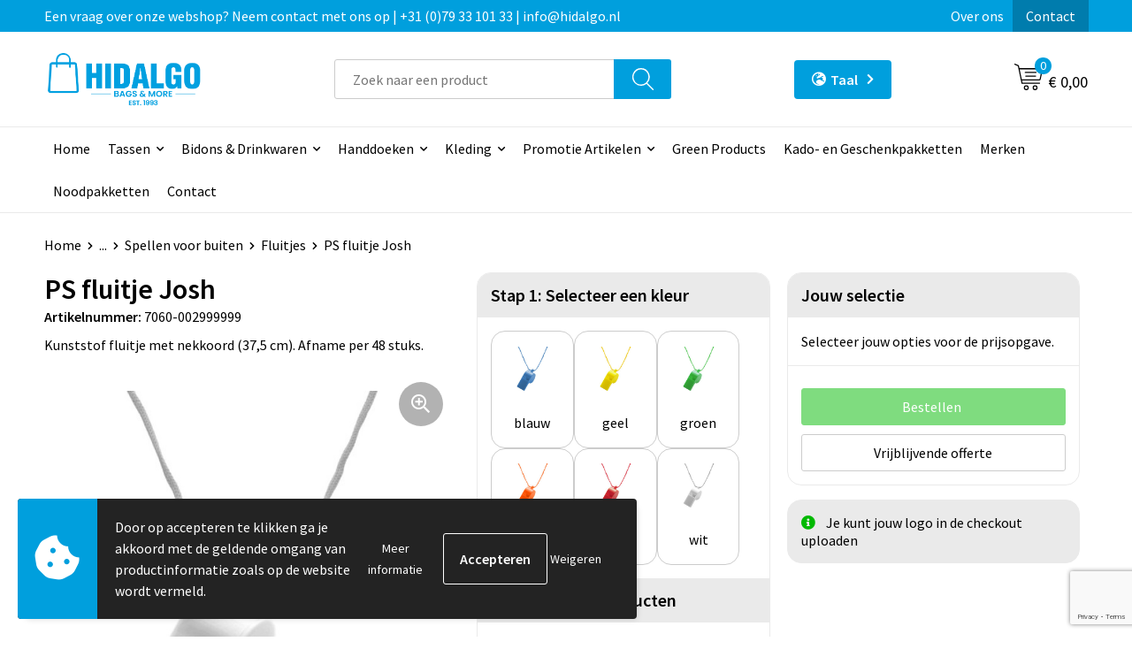

--- FILE ---
content_type: text/html; charset=UTF-8
request_url: https://www.hidalgobagsandmore.nl/promotie-artikelen/spellen-voor-binnen-en-buiten/spellen-voor-buiten/fluitjes/ps-fluitje-josh
body_size: 25105
content:
<!DOCTYPE HTML>
<html lang="nl">
<head>
    <meta http-equiv="X-UA-Compatible" content="IE=Edge"/>
    <script type="text/javascript" nonce="nfXOoZSXPj7VU/flSFtuudaUaus=">
        var baseUrl = '';
        var permalink = 'promotie-artikelen/spellen-voor-binnen-en-buiten/spellen-voor-buiten/fluitjes/ps-fluitje-josh';
    </script>
    <meta http-equiv="Content-Type" content="text/html;charset=UTF-8" />
<meta name="robots" content="index, follow" />
<meta name="description" content="Kunststof fluitje met nekkoord (37,5 cm). Afname per 48 stuks." />
<meta property="og:type" content="product" />
<meta property="og:title" content="PS fluitje Josh" />
<meta property="og:description" content="Kunststof fluitje met nekkoord (37,5 cm). Afname per 48 stuks." />
<meta property="og:image" content="https://fef5c1f60bff157bfd51-1d2043887f30fc26a838f63fac86383c.ssl.cf1.rackcdn.com/a5f15705d34f472489d2620cb5548b73e2b7a1bd_600_600_fill.jpg" />
<meta property="og:url" content="https://www.hidalgobagsandmore.nl/promotie-artikelen/spellen-voor-binnen-en-buiten/spellen-voor-buiten/fluitjes/ps-fluitje-josh" />
<meta name="viewport" content="width=device-width, initial-scale=1" />
<link rel="shortcut icon" type="image/x-icon" href="https://196c859a51924e8685af-22c8dbe9a67f8c7f281bbeef6bc4ded9.ssl.cf1.rackcdn.com/faviconFile-1762174355.png" />
<link rel="canonical" href="https://www.hidalgobagsandmore.nl/promotie-artikelen/spellen-voor-binnen-en-buiten/spellen-voor-buiten/fluitjes/ps-fluitje-josh" />
<link hreflang="nl" rel="alternate" href="https://www.hidalgobagsandmore.nl/promotie-artikelen/spellen-voor-binnen-en-buiten/spellen-voor-buiten/fluitjes/ps-fluitje-josh" />
<link hreflang="en" rel="alternate" href="https://www.hidalgobagsandmore.nl/en/promotional-products/outdoor-and-indoor-games/outdoor-games/whistles/ps-whistle-josh" />
<link hreflang="de" rel="alternate" href="https://www.hidalgobagsandmore.nl/de/werbeartikel/spiele-fuer-drinnen-und-draussen/spiele-fuer-draussen/pfeifen/trillerpfeife-aus-kunststoff-josh" />
<link rel="stylesheet" type="text/css" href="/assets/15ae7fc8/css/style.css" />
<link rel="stylesheet" type="text/css" href="/uploads/css/installation.css" />
<link rel="stylesheet" type="text/css" href="/assets/4b9418a4/pager.css" />
<style type="text/css" media="screen">

        #configuration-placeholder-widget-693 a {
            
            color: #ffffff;
            
        }
        
</style>
<style type="text/css">

</style>
<style type="text/css">

</style>
<script type="text/javascript" src="https://www.google.com/recaptcha/api.js?render=6Ldp3PcpAAAAALbWAcbQuT50qVbDFykKMj6ZgcEJ" async="async" nonce="nfXOoZSXPj7VU/flSFtuudaUaus="></script>
<script type="text/javascript" src="https://cdn.jsdelivr.net/npm/lozad/dist/lozad.min.js" nonce="nfXOoZSXPj7VU/flSFtuudaUaus="></script>
<script type="text/javascript" nonce="nfXOoZSXPj7VU/flSFtuudaUaus=">
// https://github.com/filamentgroup/loadCSS
    !function(e){"use strict"
    var n=function(n,t,o){function i(e){return f.body?e():void setTimeout(function(){i(e)})}var d,r,a,l,f=e.document,s=f.createElement("link"),u=o||"all"
    return t?d=t:(r=(f.body||f.getElementsByTagName("head")[0]).childNodes,d=r[r.length-1]),a=f.styleSheets,s.rel="stylesheet",s.href=n,s.media="only x",i(function(){d.parentNode.insertBefore(s,t?d:d.nextSibling)}),l=function(e){for(var n=s.href,t=a.length;t--;)if(a[t].href===n)return e()
    setTimeout(function(){l(e)})},s.addEventListener&&s.addEventListener("load",function(){this.media=u}),s.onloadcssdefined=l,l(function(){s.media!==u&&(s.media=u)}),s}
    "undefined"!=typeof exports?exports.loadCSS=n:e.loadCSS=n}("undefined"!=typeof global?global:this)
loadCSS("/assets/59283338/jquery-ui-1.8.21.custom.css");
loadCSS("/assets/45a91dcd/typeahead.css?v=20161031");
loadCSS("/assets/15ae7fc8/js/vendor/light-gallery/css/lightGallery.css");
loadCSS("/assets/b909a56a/css/screen.css");
window.dataLayer = window.dataLayer || [];
function gtag(){
    dataLayer.push(arguments);
}
gtag('consent', 'default', {"ad_storage":"denied","analytics_storage":"denied","ad_user_data":"denied","ad_personalization":"denied","functionality_storage":"denied","personalization_storage":"denied","security_storage":"granted"});

(function(w,d,s,l,i){w[l]=w[l]||[];w[l].push({'gtm.start':
new Date().getTime(),event:'gtm.js'});var f=d.getElementsByTagName(s)[0],
j=d.createElement(s),dl=l!='dataLayer'?'&l='+l:'';j.async=true;j.src=
'https://www.googletagmanager.com/gtm.js?id='+i+dl;f.parentNode.insertBefore(j,f);
})(window,document,'script','dataLayer','GTM-5JZ8T3Z');

document.addEventListener('cookiesEnabled', function() {
    gtag('consent', 'update', {
        'ad_storage': 'granted',
        'analytics_storage': 'granted',
        'ad_user_data': 'granted',
        'ad_personalization': 'granted',
        'functionality_storage': 'granted',
        'personalization_storage': 'granted',
        'security_storage': 'granted'
    });
});
</script>
<title>Hidalgo Bags & More | Promotieartikelen en Relatiegeschenken Bedrukken | PS fluitje Josh</title>
    <!-- Global site tag (gtag.js) - Google Analytics -->
<script async src="https://www.googletagmanager.com/gtag/js?id=G-WX1X221H9K"></script>
<script>
  window.dataLayer = window.dataLayer || [];
  function gtag(){dataLayer.push(arguments);}
  gtag('js', new Date());

  gtag('config', 'G-WX1X221H9K');
</script>
<script src="https://kit.fontawesome.com/1a0abc1a17.js" crossorigin="anonymous"></script>
<link rel="preconnect" href="https://fonts.gstatic.com">
<link href="https://fonts.googleapis.com/css2?family=Source+Sans+Pro:ital,wght@0,300;0,400;0,600;0,700;1,300;1,400;1,600;1,700&display=swap" rel="stylesheet">



<!--Start of Tawk.to Script-->
<script type="text/javascript">
var Tawk_API=Tawk_API||{}, Tawk_LoadStart=new Date();
(function(){
var s1=document.createElement("script"),s0=document.getElementsByTagName("script")[0];
s1.async=true;
s1.src='https://embed.tawk.to/6082ccaa5eb20e09cf35ebb8/1f3veuupb';
s1.charset='UTF-8';
s1.setAttribute('crossorigin','*');
s0.parentNode.insertBefore(s1,s0);
})();
</script>
<!--End of Tawk.to Script-->

<!-- Google tag (gtag.js) --> <script async src="https://www.googletagmanager.com/gtag/js?id=AW-388777088"></script> <script> window.dataLayer = window.dataLayer || []; function gtag(){dataLayer.push(arguments);} gtag('js', new Date()); gtag('config', 'AW-388777088'); </script>

<!-- Google Tag Manager -->
<script>(function(w,d,s,l,i){w[l]=w[l]||[];w[l].push({'gtm.start':
new Date().getTime(),event:'gtm.js'});var f=d.getElementsByTagName(s)[0],
j=d.createElement(s),dl=l!='dataLayer'?'&l='+l:'';j.async=true;j.src=
'https://www.googletagmanager.com/gtm.js?id='+i+dl;f.parentNode.insertBefore(j,f);
})(window,document,'script','dataLayer','GTM-5JZ8T3Z');</script>
<!-- End Google Tag Manager -->

<meta name="facebook-domain-verification" content="hlggs94xiz3385mdws35f31qdoyn7x" />
<script type="text/javascript">
    (function(c,l,a,r,i,t,y){
        c[a]=c[a]||function(){(c[a].q=c[a].q||[]).push(arguments)};
        t=l.createElement(r);t.async=1;t.src="https://www.clarity.ms/tag/"+i;
        y=l.getElementsByTagName(r)[0];y.parentNode.insertBefore(t,y);
    })(window, document, "clarity", "script", "or6wciuz04");
</script>
<script src="https://cdn.brevo.com/js/sdk-loader.js" async></script>
<script>
    // Version: 2.0
    window.Brevo = window.Brevo || [];
    Brevo.push([
        "init",
        {
        client_key: "oz14vsprrhvhpygvrbntdzda",
        // Optional: Add other initialization options, see documentation
        }
    ]);
</script>

<script>
//load TrackerJS
!function(t,n,e,o,a){function d(t){var n=~~(Date.now()/3e5),o=document.createElement(e);o.async=!0,o.src=t+"?ts="+n;var a=document.getElementsByTagName(e)[0];a.parentNode.insertBefore(o,a)}t.MooTrackerObject=a,t[a]=t[a]||function(){return t[a].q?void t[a].q.push(arguments):void(t[a].q=[arguments])},window.attachEvent?window.attachEvent("onload",d.bind(this,o)):window.addEventListener("load",d.bind(this,o),!1)}(window,document,"script","//cdn.stat-track.com/statics/moosend-tracking.min.js","mootrack");
//tracker has to be initialized otherwise it will generate warnings and wont sendtracking events
mootrack('init', '9e558666-e4b2-4dd4-a57a-0b748841214a');
</script>
<meta name="facebook-domain-verification" content="hlggs94xiz3385mdws35f31qdoyn7x" />

<meta name="google-site-verification" content="DAQBlrQB1QVyzaPqjR8MiQPaY6OMjw7yt9qMtcTgA2U" />
</head>
<body lang="nl"><!-- Google Tag Manager (noscript) -->
<noscript><iframe src="https://www.googletagmanager.com/ns.html?id=GTM-5JZ8T3Z"
height="0" width="0" style="display:none;visibility:hidden"></iframe></noscript>
<!-- End Google Tag Manager (noscript) -->

<!-- Google Tag Manager (noscript) -->
<noscript><iframe src=https://www.googletagmanager.com/ns.html?id=GTM-5JZ8T3Z
height="0" width="0" style="display:none;visibility:hidden"></iframe></noscript>
<!-- End Google Tag Manager (noscript) --><div id="container" class="logged-out productSet productSet-311205 category-239388 rootCategory-237866">
    <header>
    <div id="placeholder-header-top-wrapper">
        <div class="row collapse">
            <div id="placeholder-header-top"><div id="configuration-placeholder-widget-687" data-loadbyajax="0" data-reloadbyajax="0" data-widgetid="19" class="widget widget-19 widget-duplicaat no-padding no-padding twelveColumnWidth" style=""><div id="configuration-placeholder-widget-811" data-loadbyajax="0" data-reloadbyajax="0" data-widgetid="7" class="widget widget-7 widget-menu top-menu twelveColumnWidth tabletTwelveColumnWidth mobileTwelveColumnWidth horizontal-margin show-for-large-up" style=""><ul class="custom no-images" id="yw1">
<li class="custom-item item-0 staticPage resource-252589" data-cachedresource="menu-252589" data-menutype="staticPage"><a target="_self" href="https://www.hidalgobagsandmore.nl/contact">Een vraag over onze webshop? Neem contact met ons op | +31 (0)79 33 101 33 | info@hidalgo.nl</a></li>
<li class="custom-item item-1 staticPage resource-252590" data-cachedresource="menu-252590" data-menutype="staticPage"><a target="_self" href="https://www.hidalgobagsandmore.nl/over-ons">Over ons</a></li>
<li class="custom-item item-2 staticPage resource-252591" data-cachedresource="menu-252591" data-menutype="staticPage"><a target="_self" href="https://www.hidalgobagsandmore.nl/contact">Contact</a></li>
</ul></div><!-- Time: 0.00069093704223633 --><div class="clear"></div></div><!-- Time: 0.0011279582977295 --><div class="clear"></div></div>        </div>
    </div>

    <div id="placeholder-header-wrapper">
        <div class="row collapse">
            <div id="placeholder-header"><div id="configuration-placeholder-widget-688" data-loadbyajax="0" data-reloadbyajax="0" data-widgetid="19" class="widget widget-19 widget-duplicaat no-padding no-padding twelveColumnWidth" style=""><div id="configuration-placeholder-widget-644" data-loadbyajax="0" data-reloadbyajax="0" data-widgetid="12" class="widget widget-12 widget-afbeelding logo my-lg-3 mt-md-2 mt-sm-2 threeColumnWidth tabletSixColumnWidth mobileTwelveColumnWidth horizontal-margin" style=""><a href="https://www.hidalgobagsandmore.nl"><img style="" class="default-image" data-defaultimage="/uploads/editor/1762870801_Hidalgo-est1993.png" src="/uploads/editor/1762870801_Hidalgo-est1993.png" alt="Logo" /></a></div><!-- Time: 0.00027012825012207 --><div id="configuration-placeholder-widget-806" data-loadbyajax="0" data-reloadbyajax="0" data-widgetid="9" class="widget widget-9 widget-filter searchbar my-lg-3 my-md-2 my-sm-2 fourColumnWidth mobileTwelveColumnWidth horizontal-margin" style=""><form id="filter-form-static-176848337964265" onsubmit="return false;" action="https://www.hidalgobagsandmore.nl/site/searchCategory" method="GET"><script type="text/javascript" nonce="nfXOoZSXPj7VU/flSFtuudaUaus=">
    var categoriesLanguage = 'nl';
    var categoriesUrl = '/categories.json';
</script>
<input autocomplete="off" placeholder="Zoek naar een product" type="text"
       value="" name="FilterForm[name]" id="typeahead"/>
<a href="javascript:void(0);" class="search-submit-link" onclick="$(this).closest('form').find('input[type=text]').trigger('submit');">
    <span style="display:none;"></span>
</a></form></div><!-- Time: 0.0024020671844482 --><div id="configuration-placeholder-widget-810" data-loadbyajax="0" data-reloadbyajax="0" data-widgetid="8" class="widget widget-8 widget-winkelwagen offer my-lg-3 mt-md-2 mt-sm-2 horizontal-margin" style=""><div class="cartDialog" id="shopping-cart-dialog-810">
<p class="row">Het product is aan de winkelmand toegevoegd</p></div><div class="shoppingCart item-0">
    <a>
    <div class="cart-icon">
        <svg id="Layer_1" data-name="Layer 1" xmlns="http://www.w3.org/2000/svg" viewBox="0 0 23.7383 32.5586">
            <defs><style>.cls-1 {fill: none;}</style></defs>
            <rect class="cls-1" x="15.5752" y="11.6841" width="4.2832" height="9.1899" />
            <rect class="cls-1" x="9.4658" y="11.6841" width="4.8594" height="9.1899" />
            <rect class="cls-1" x="3.7969" y="11.6841" width="4.4189" height="9.1899" />
            <path class="cls-1" d="M1.5,31.0234l20.7031.0352.0352-29.5239L1.5,1.5ZM14.7988,25.1H3.1724a.625.625,0,1,1,0-1.25H14.7988a.625.625,0,0,1,0,1.25Zm3.6817,1.24a.625.625,0,0,1,0,1.25H3.2549a.625.625,0,1,1,0-1.25Zm1.6465,3.5235H3.2549a.625.625,0,0,1,0-1.25H20.127a.625.625,0,0,1,0,1.25ZM14.95,2.873h5.5625a.625.625,0,0,1,0,1.25H14.95a.625.625,0,0,1,0-1.25Zm0,2.1763h5.5625a.625.625,0,0,1,0,1.25H14.95a.625.625,0,0,1,0-1.25Zm0,2.5815h5.5625a.625.625,0,0,1,0,1.25H14.95a.625.625,0,0,1,0-1.25ZM3.1724,2.873h5.563a.625.625,0,0,1,0,1.25H3.1724a.625.625,0,0,1,0-1.25Zm0,2.1763h5.563a.625.625,0,0,1,0,1.25H3.1724a.625.625,0,0,1,0-1.25Zm0,2.5815h5.563a.625.625,0,1,1,0,1.25H3.1724a.625.625,0,0,1,0-1.25Zm-.6255,3.4283a.625.625,0,0,1,.625-.625H20.4834a.6253.6253,0,0,1,.625.625v10.44a.6256.6256,0,0,1-.625.625H3.1719a.6253.6253,0,0,1-.625-.625Z" transform="translate(0 0)" />
            <path d="M22.2031,0H1.3584A1.3625,1.3625,0,0,0,0,1.3584v29.665a1.5366,1.5366,0,0,0,1.5347,1.5352H22.2031a1.5367,1.5367,0,0,0,1.5352-1.5352V1.5347A1.5366,1.5366,0,0,0,22.2031,0Zm0,31.0586L1.5,31.0234V1.5l20.7383.0347Z" transform="translate(0 0)" />
            <path d="M3.1719,22.124H20.4834a.6256.6256,0,0,0,.625-.625v-10.44a.6253.6253,0,0,0-.625-.625H3.1719a.625.625,0,0,0-.625.625v10.44A.6253.6253,0,0,0,3.1719,22.124Zm6.2939-1.25v-9.19h4.8594v9.19Zm10.3926,0H15.5752v-9.19h4.2832Zm-16.0615-9.19H8.2158v9.19H3.7969Z" transform="translate(0 0)" />
            <path d="M14.7988,23.85H3.1724a.625.625,0,1,0,0,1.25H14.7988a.625.625,0,0,0,0-1.25Z" transform="translate(0 0)" />
            <path d="M2.63,26.9648a.6252.6252,0,0,0,.625.625H18.4805a.625.625,0,0,0,0-1.25H3.2549A.6253.6253,0,0,0,2.63,26.9648Z" transform="translate(0 0)" />
            <path d="M20.127,28.6133H3.2549a.625.625,0,0,0,0,1.25H20.127a.625.625,0,0,0,0-1.25Z" transform="translate(0 0)" />
            <path d="M3.1724,4.123h5.563a.625.625,0,0,0,0-1.25H3.1724a.625.625,0,0,0,0,1.25Z" transform="translate(0 0)" />
            <path d="M14.95,4.123h5.5625a.625.625,0,0,0,0-1.25H14.95a.625.625,0,0,0,0,1.25Z" transform="translate(0 0)" />
            <path d="M14.95,6.2993h5.5625a.625.625,0,0,0,0-1.25H14.95a.625.625,0,0,0,0,1.25Z" transform="translate(0 0)" />
            <path d="M14.95,8.8808h5.5625a.625.625,0,0,0,0-1.25H14.95a.625.625,0,0,0,0,1.25Z" transform="translate(0 0)" />
            <path d="M3.1724,6.2993h5.563a.625.625,0,0,0,0-1.25H3.1724a.625.625,0,0,0,0,1.25Z" transform="translate(0 0)" />
            <path d="M3.1724,8.8808h5.563a.625.625,0,1,0,0-1.25H3.1724a.625.625,0,0,0,0,1.25Z" transform="translate(0 0)" />
        </svg>
        <span class="item-count">0</span>
    </div>
    <span>Op aanvraag</span>
    </a>
    <div class="shopping-cart-detail">
        <div class="shopping-cart" id="shopping-cart-810-1768483379">
<div class="">
<span class="empty">De offertemand is leeg!</span></div><div class="keys" style="display:none" title="/promotie-artikelen/spellen-voor-binnen-en-buiten/spellen-voor-buiten/fluitjes/ps-fluitje-josh"></div>
</div>
<div class="cartfooter">
    <a class="button" href="/offerRequest">Naar offertemand</a>
</div>

    </div>
</div>
</div><!-- Time: 0.0044970512390137 --><div id="configuration-placeholder-widget-907" data-loadbyajax="0" data-reloadbyajax="0" data-widgetid="7" class="widget widget-7 widget-menu language oneColumnWidth mobileTwelveColumnWidth horizontal-margin" style=""><ul class="custom " id="yw2">
<li class="custom-item item-0 url resource-323066 children" data-cachedresource="menu-323066" data-menutype="url"><span target="_self"><span class="menu-item-text">Taal</span></span>
<ul>
<li class="custom-item item-0 url resource-323067" data-cachedresource="menu-323067" data-menutype="url"><a target="_self" href="https://www.hidalgobagsandmore.nl/nl"><span class="custom-icon"><img src="https://196c859a51924e8685af-22c8dbe9a67f8c7f281bbeef6bc4ded9.ssl.cf1.rackcdn.com/168208824916289492111628683514Dutch.png" alt="" /></span><span class="menu-item-text">Nederlands</span></a></li>
<li class="custom-item item-1 url resource-323068" data-cachedresource="menu-323068" data-menutype="url"><a target="_self" href="https://www.hidalgobagsandmore.nl/en"><span class="custom-icon"><img src="https://196c859a51924e8685af-22c8dbe9a67f8c7f281bbeef6bc4ded9.ssl.cf1.rackcdn.com/16820882781662472667Engels.png" alt="" /></span><span class="menu-item-text">Engels</span></a></li>
<li class="custom-item item-2 url resource-323069" data-cachedresource="menu-323069" data-menutype="url"><a target="_self" href="https://www.hidalgobagsandmore.de/"><span class="custom-icon"><img src="https://196c859a51924e8685af-22c8dbe9a67f8c7f281bbeef6bc4ded9.ssl.cf1.rackcdn.com/1682088704german.jpg" alt="" /></span><span class="menu-item-text">Duits</span></a></li>
</ul>
</li>
</ul></div><!-- Time: 0.00058293342590332 --><div id="configuration-placeholder-widget-809" data-loadbyajax="0" data-reloadbyajax="0" data-widgetid="8" class="widget widget-8 widget-winkelwagen cart my-lg-3 mt-md-2 mt-sm-2 oneColumnWidth horizontal-margin" style=""><div class="cartDialog" id="shopping-cart-dialog-809">
<p class="row">Het product is aan de winkelmand toegevoegd</p></div><div class="cart shoppingCart item-0">
    <a>
    <div class="cart-icon">
        <svg id="Layer_1" data-name="Layer 1" xmlns="http://www.w3.org/2000/svg" viewBox="0 0 37.9289 35.0701">
            <defs><style>.cls-1 {fill: none;}</style></defs>
            <path class="cls-1" d="M15.95,30.01a1.78,1.78,0,1,0,1.78,1.78A1.7826,1.7826,0,0,0,15.95,30.01Z" transform="translate(0.0001 -0.0002)" />
            <path class="cls-1" d="M27.74,30.01A1.78,1.78,0,1,0,29.52,31.79,1.7825,1.7825,0,0,0,27.74,30.01Z" transform="translate(0.0001 -0.0002)" />
            <path class="cls-1" d="M35.8994,7.48H7.1218L9.9492,20.79h23.375a.5245.5245,0,0,0,.5137-.41L36.416,8.1255a.5153.5153,0,0,0,.0127-.1143.53.53,0,0,0-.5293-.5312ZM28.28,17.26H15.39a.75.75,0,1,1,0-1.5H28.28a.75.75,0,1,1,0,1.5Zm.71-4.87H14.6a.75.75,0,0,1,0-1.5H28.99a.75.75,0,0,1,0,1.5Z" transform="translate(0.0001 -0.0002)" />
            <path d="M37.3359,6.5757A2.0178,2.0178,0,0,0,35.9,5.98H6.8032l-.73-3.4366a.75.75,0,0,0-.44-.5336L1.0435.06A.75.75,0,1,0,.4565,1.44L4.688,3.2378l3.8844,18.29L8.57,21.54a.7394.7394,0,0,0,.071.31l.8953,4.2157a.7508.7508,0,0,0,.7339.5947H33.65a.75.75,0,0,0,0-1.5H10.8774l-.61-2.87h23.06a2.0331,2.0331,0,0,0,1.9766-1.5957l2.5791-12.26a2.0313,2.0313,0,0,0-.5479-1.8589Zm-.92,1.55L33.8379,20.38a.5245.5245,0,0,1-.5137.41H9.9492L7.1218,7.48H35.8994a.53.53,0,0,1,.5293.5312A.5153.5153,0,0,1,36.416,8.1255Z" transform="translate(0.0001 -0.0002)" />
            <path d="M28.99,10.89H14.6a.75.75,0,0,0,0,1.5H28.99a.75.75,0,0,0,0-1.5Z" transform="translate(0.0001 -0.0002)" />
            <path d="M28.28,15.76H15.39a.75.75,0,1,0,0,1.5H28.28a.75.75,0,1,0,0-1.5Z" transform="translate(0.0001 -0.0002)" />
            <path d="M15.95,28.51a3.28,3.28,0,1,0,3.28,3.28A3.2841,3.2841,0,0,0,15.95,28.51Zm0,5.0605a1.78,1.78,0,1,1,1.78-1.78A1.7826,1.7826,0,0,1,15.95,33.57Z" transform="translate(0.0001 -0.0002)" />
            <path d="M27.74,28.51A3.28,3.28,0,1,0,31.02,31.79,3.2841,3.2841,0,0,0,27.74,28.51Zm0,5.0605A1.78,1.78,0,1,1,29.52,31.79,1.7825,1.7825,0,0,1,27.74,33.57Z" transform="translate(0.0001 -0.0002)" />
        </svg>
        <span class="item-count">0</span>
    </div>
    <span>€ 0,00</span>
    </a>
    <div class="shopping-cart-detail">
        <div class="shopping-cart" id="shopping-cart-809-1768483379">
<div class="">
<span class="empty">De winkelwagen is leeg!</span></div><div class="keys" style="display:none" title="/promotie-artikelen/spellen-voor-binnen-en-buiten/spellen-voor-buiten/fluitjes/ps-fluitje-josh"></div>
</div>
<div class="cartfooter">
    <div class="carttotal">
        <strong>Subtotaal:</strong>
         <span class="subtotal">€ 0,00</span>
    </div>
    <a class="button" href="/checkout">Naar winkelwagen</a>
</div>

    </div>
</div></div><!-- Time: 0.0024371147155762 --><div id="configuration-placeholder-widget-812" data-loadbyajax="0" data-reloadbyajax="0" data-widgetid="7" class="widget widget-7 widget-menu no-padding no-padding hide-for-large-up" style=""><div class="mobile-menu">

    <nav class="nav-bar">
        <section class="menu-toggle">
            <a><img class="open" src="https://57e5f77c3915c5107909-3850d28ea2ad19caadcd47824dc23575.ssl.cf1.rackcdn.com/1598451392_menubar.png" alt="Streepjes" /></a>
            <a><img class="close" src="https://57e5f77c3915c5107909-3850d28ea2ad19caadcd47824dc23575.ssl.cf1.rackcdn.com/1598451414_crossbar.png" alt="Kruisje" /></a>
        </section>

        <section class="logo">
            <span>HIDALGO BAGS & MORE</span>
        </section>

        <section class="small-menu">
            <a href='tel:+31 (0)79 33 101 33'><i class="fas fa-phone-alt"></i></a>
            <a href='mailto:info@hidalgo.nl'><i class="fas fa-envelope"></i></a>
        </section>
    </nav>

    <aside class="nav-bar-menu">
        <ul class="custom no-images" id="yw3">
<li class="custom-item item-0 url resource-252603" data-cachedresource="menu-252603" data-menutype="url"><a target="_self" href="/">Home</a></li>
<li data-permalink="tassen" data-isoutlet="" data-cachedresource="menu-313636" class="custom-item item-1 category resource-313636 children" title="Tassen" data-menutype="category"><a href="https://www.hidalgobagsandmore.nl/tassen">Tassen</a>
<ul>
<li data-permalink="tassen/goodiebags-bedrukken" data-isoutlet="" data-cachedresource="category-333801" class="item-0 resource-333801 category-item" title="Goodiebags Bedrukken"><a href="https://www.hidalgobagsandmore.nl/tassen/goodiebags-bedrukken">Goodiebags Bedrukken</a></li>
<li data-permalink="tassen/sporttassen" data-isoutlet="" data-cachedresource="category-237970" class="item-1 resource-237970 category-item" title="Sporttassen"><a href="https://www.hidalgobagsandmore.nl/tassen/sporttassen">Sporttassen</a></li>
<li data-permalink="tassen/rugzakken" data-isoutlet="" data-cachedresource="category-238006" class="item-2 resource-238006 category-item" title="Rugzakken"><a href="https://www.hidalgobagsandmore.nl/tassen/rugzakken">Rugzakken</a></li>
<li data-permalink="tassen/draagtassen" data-isoutlet="" data-cachedresource="category-313971" class="item-3 resource-313971 category-item" title="Draagtassen"><a href="https://www.hidalgobagsandmore.nl/tassen/draagtassen">Draagtassen</a></li>
<li data-permalink="tassen/non-woven-tassen" data-isoutlet="" data-cachedresource="category-238004" class="item-4 resource-238004 category-item" title="Non Woven Tassen"><a href="https://www.hidalgobagsandmore.nl/tassen/non-woven-tassen">Non Woven Tassen</a></li>
<li data-permalink="tassen/katoenen-draagtassen" data-isoutlet="" data-cachedresource="category-237924" class="item-5 resource-237924 category-item" title="Katoenen draagtassen"><a href="https://www.hidalgobagsandmore.nl/tassen/katoenen-draagtassen">Katoenen draagtassen</a></li>
<li data-permalink="tassen/jute-tassen" data-isoutlet="" data-cachedresource="category-238981" class="item-6 resource-238981 category-item" title="Jute tassen"><a href="https://www.hidalgobagsandmore.nl/tassen/jute-tassen">Jute tassen</a></li>
<li data-permalink="tassen/documententassen" data-isoutlet="" data-cachedresource="category-238000" class="item-7 resource-238000 category-item" title="Documententassen"><a href="https://www.hidalgobagsandmore.nl/tassen/documententassen">Documententassen</a></li>
<li data-permalink="tassen/opvouwbare-tassen" data-isoutlet="" data-cachedresource="category-238017" class="item-8 resource-238017 category-item" title="Opvouwbare tassen"><a href="https://www.hidalgobagsandmore.nl/tassen/opvouwbare-tassen">Opvouwbare tassen</a></li>
<li data-permalink="tassen/schoudertassen" data-isoutlet="" data-cachedresource="category-238962" class="item-9 resource-238962 category-item" title="Schoudertassen"><a href="https://www.hidalgobagsandmore.nl/tassen/schoudertassen">Schoudertassen</a></li>
<li data-permalink="tassen/fietstassen" data-isoutlet="" data-cachedresource="category-239892" class="item-10 resource-239892 category-item" title="Fietstassen"><a href="https://www.hidalgobagsandmore.nl/tassen/fietstassen">Fietstassen</a></li>
<li data-permalink="tassen/heuptassen" data-isoutlet="" data-cachedresource="category-238005" class="item-11 resource-238005 category-item" title="Heuptassen"><a href="https://www.hidalgobagsandmore.nl/tassen/heuptassen">Heuptassen</a></li>
<li data-permalink="tassen/kledingtassen" data-isoutlet="" data-cachedresource="category-239285" class="item-12 resource-239285 category-item" title="Kledingtassen"><a href="https://www.hidalgobagsandmore.nl/tassen/kledingtassen">Kledingtassen</a></li>
<li data-permalink="tassen/koeltassen-en-koelboxen" data-isoutlet="" data-cachedresource="category-237945" class="item-13 resource-237945 category-item" title="Koeltassen en Koelboxen"><a href="https://www.hidalgobagsandmore.nl/tassen/koeltassen-en-koelboxen">Koeltassen en Koelboxen</a></li>
<li data-permalink="tassen/koffers-trolleys-en-reistassen" data-isoutlet="" data-cachedresource="category-238051" class="item-14 resource-238051 category-item" title="Koffers, Trolleys en Reistassen"><a href="https://www.hidalgobagsandmore.nl/tassen/koffers-trolleys-en-reistassen">Koffers, Trolleys en Reistassen</a></li>
<li data-permalink="tassen/laptop-hoezen-en-tassen" data-isoutlet="" data-cachedresource="category-238010" class="item-15 resource-238010 category-item" title="Laptop hoezen en tassen"><a href="https://www.hidalgobagsandmore.nl/tassen/laptop-hoezen-en-tassen">Laptop hoezen en tassen</a></li>
<li data-permalink="tassen/schoenentassen" data-isoutlet="" data-cachedresource="category-238954" class="item-16 resource-238954 category-item" title="Schoenentassen"><a href="https://www.hidalgobagsandmore.nl/tassen/schoenentassen">Schoenentassen</a></li>
<li data-permalink="tassen/strandtassen" data-isoutlet="" data-cachedresource="category-239405" class="item-17 resource-239405 category-item" title="Strandtassen"><a href="https://www.hidalgobagsandmore.nl/tassen/strandtassen">Strandtassen</a></li>
<li data-permalink="tassen/toilettassen" data-isoutlet="" data-cachedresource="category-238018" class="item-18 resource-238018 category-item" title="Toilettassen"><a href="https://www.hidalgobagsandmore.nl/tassen/toilettassen">Toilettassen</a></li>
<li data-permalink="tassen/waterbestendige-tassen" data-isoutlet="" data-cachedresource="category-319232" class="item-19 resource-319232 category-item" title="Waterbestendige tassen"><a href="https://www.hidalgobagsandmore.nl/tassen/waterbestendige-tassen">Waterbestendige tassen</a></li>
<li data-permalink="tassen/duffeltassen" data-isoutlet="" data-cachedresource="category-322329" class="item-20 resource-322329 category-item" title="Duffeltassen"><a href="https://www.hidalgobagsandmore.nl/tassen/duffeltassen">Duffeltassen</a></li>
</ul>
</li>
<li data-permalink="drinkwaren" data-isoutlet="" data-cachedresource="menu-313637" class="custom-item item-2 category resource-313637 children" title="Drinkwaren" data-menutype="category"><a href="https://www.hidalgobagsandmore.nl/drinkwaren">Bidons & Drinkwaren</a>
<ul>
<li data-permalink="drinkwaren/sport-bidons" data-isoutlet="" data-cachedresource="category-238032" class="item-0 resource-238032 category-item" title="Sport Bidons"><a href="https://www.hidalgobagsandmore.nl/drinkwaren/sport-bidons">Sport Bidons</a></li>
<li data-permalink="drinkwaren/waterflessen-met-logo" data-isoutlet="" data-cachedresource="category-238426" class="item-1 resource-238426 category-item" title="Waterflessen met Logo"><a href="https://www.hidalgobagsandmore.nl/drinkwaren/waterflessen-met-logo">Waterflessen met Logo</a></li>
<li data-permalink="drinkwaren/mokken-en-bekers" data-isoutlet="" data-cachedresource="category-237954" class="item-2 resource-237954 category-item" title="Mokken en Bekers"><a href="https://www.hidalgobagsandmore.nl/drinkwaren/mokken-en-bekers">Mokken en Bekers</a></li>
<li data-permalink="drinkwaren/opvouwbare-drinkfles" data-isoutlet="" data-cachedresource="category-238034" class="item-3 resource-238034 category-item" title="Opvouwbare drinkfles"><a href="https://www.hidalgobagsandmore.nl/drinkwaren/opvouwbare-drinkfles">Opvouwbare drinkfles</a></li>
<li data-permalink="drinkwaren/drinkbekers" data-isoutlet="" data-cachedresource="category-322744" class="item-4 resource-322744 category-item" title="Drinkbekers"><a href="https://www.hidalgobagsandmore.nl/drinkwaren/drinkbekers">Drinkbekers</a></li>
<li data-permalink="drinkwaren/shakers" data-isoutlet="" data-cachedresource="category-313639" class="item-5 resource-313639 category-item" title="Shakers"><a href="https://www.hidalgobagsandmore.nl/drinkwaren/shakers">Shakers</a></li>
<li data-permalink="drinkwaren/thermosflessen-en-thermosbekers" data-isoutlet="" data-cachedresource="category-237952" class="item-6 resource-237952 category-item" title="Thermosflessen en Thermosbekers"><a href="https://www.hidalgobagsandmore.nl/drinkwaren/thermosflessen-en-thermosbekers">Thermosflessen en Thermosbekers</a></li>
<li data-permalink="drinkwaren/reisbekers" data-isoutlet="" data-cachedresource="category-238060" class="item-7 resource-238060 category-item" title="Reisbekers"><a href="https://www.hidalgobagsandmore.nl/drinkwaren/reisbekers">Reisbekers</a></li>
<li data-permalink="drinkwaren/heupflessen" data-isoutlet="" data-cachedresource="category-239711" class="item-8 resource-239711 category-item" title="Heupflessen"><a href="https://www.hidalgobagsandmore.nl/drinkwaren/heupflessen">Heupflessen</a></li>
</ul>
</li>
<li data-permalink="handdoeken" data-isoutlet="" data-cachedresource="menu-313638" class="custom-item item-3 category resource-313638 children" title="Handdoeken" data-menutype="category"><a href="https://www.hidalgobagsandmore.nl/handdoeken">Handdoeken</a>
<ul>
<li data-permalink="handdoeken/geborduurde-handdoeken" data-isoutlet="" data-cachedresource="category-313682" class="item-0 resource-313682 category-item" title="Geborduurde Handdoeken"><a href="https://www.hidalgobagsandmore.nl/handdoeken/geborduurde-handdoeken">Geborduurde Handdoeken</a></li>
<li data-permalink="handdoeken/sublimatie-handdoeken" data-isoutlet="" data-cachedresource="category-313681" class="item-1 resource-313681 category-item" title="Sublimatie Handdoeken"><a href="https://www.hidalgobagsandmore.nl/handdoeken/sublimatie-handdoeken">Sublimatie Handdoeken</a></li>
<li data-permalink="handdoeken/reaktive-print-handdoeken" data-isoutlet="" data-cachedresource="category-313680" class="item-2 resource-313680 category-item" title="Reaktive Print Handdoeken"><a href="https://www.hidalgobagsandmore.nl/handdoeken/reaktive-print-handdoeken">Reaktive Print Handdoeken</a></li>
<li data-permalink="handdoeken/ingeweven-handdoeken" data-isoutlet="" data-cachedresource="category-313679" class="item-3 resource-313679 category-item" title="Ingeweven Handdoeken"><a href="https://www.hidalgobagsandmore.nl/handdoeken/ingeweven-handdoeken">Ingeweven Handdoeken</a></li>
<li data-permalink="handdoeken/sporthanddoeken" data-isoutlet="" data-cachedresource="category-313678" class="item-4 resource-313678 category-item" title="Sporthanddoeken"><a href="https://www.hidalgobagsandmore.nl/handdoeken/sporthanddoeken">Sporthanddoeken</a></li>
<li data-permalink="handdoeken/strandhanddoek" data-isoutlet="" data-cachedresource="category-239886" class="item-5 resource-239886 category-item" title="Strandhanddoek"><a href="https://www.hidalgobagsandmore.nl/handdoeken/strandhanddoek">Strandhanddoek</a></li>
<li data-permalink="handdoeken/gastendoekjes" data-isoutlet="" data-cachedresource="category-322787" class="item-6 resource-322787 category-item" title="Gastendoekjes"><a href="https://www.hidalgobagsandmore.nl/handdoeken/gastendoekjes">Gastendoekjes</a></li>
<li data-permalink="handdoeken/washandjes" data-isoutlet="" data-cachedresource="category-239147" class="item-7 resource-239147 category-item" title="Washandjes"><a href="https://www.hidalgobagsandmore.nl/handdoeken/washandjes">Washandjes</a></li>
<li data-permalink="handdoeken/badjassen" data-isoutlet="" data-cachedresource="category-239166" class="item-8 resource-239166 category-item" title="Badjassen"><a href="https://www.hidalgobagsandmore.nl/handdoeken/badjassen">Badjassen</a></li>
</ul>
</li>
<li data-permalink="kleding" data-isoutlet="" data-cachedresource="menu-313641" class="custom-item item-4 category resource-313641 children" title="Kleding" data-menutype="category"><a href="https://www.hidalgobagsandmore.nl/kleding">Kleding</a>
<ul>
<li data-permalink="kleding/t-shirts" data-isoutlet="" data-cachedresource="category-240037" class="item-0 resource-240037 category-item" title="T-Shirts"><a href="https://www.hidalgobagsandmore.nl/kleding/t-shirts">T-Shirts</a></li>
<li data-permalink="kleding/polos" data-isoutlet="" data-cachedresource="category-240816" class="item-1 resource-240816 category-item" title="Polo&#039;s"><a href="https://www.hidalgobagsandmore.nl/kleding/polos">Polo's</a></li>
<li data-permalink="kleding/hoodie" data-isoutlet="" data-cachedresource="category-240086" class="item-2 resource-240086 category-item" title="Hoodie"><a href="https://www.hidalgobagsandmore.nl/kleding/hoodie">Hoodie</a></li>
<li data-permalink="kleding/sweaters" data-isoutlet="" data-cachedresource="category-240083" class="item-3 resource-240083 category-item" title="Sweaters"><a href="https://www.hidalgobagsandmore.nl/kleding/sweaters">Sweaters</a></li>
<li data-permalink="kleding/veiligheidskleding" data-isoutlet="" data-cachedresource="category-254698" class="item-4 resource-254698 category-item" title="Veiligheidskleding"><a href="https://www.hidalgobagsandmore.nl/kleding/veiligheidskleding">Veiligheidskleding</a></li>
<li data-permalink="kleding/sportkleding" data-isoutlet="" data-cachedresource="category-313708" class="item-5 resource-313708 category-item" title="Sportkleding"><a href="https://www.hidalgobagsandmore.nl/kleding/sportkleding">Sportkleding</a></li>
<li data-permalink="kleding/bodywarmers" data-isoutlet="" data-cachedresource="category-240708" class="item-6 resource-240708 category-item" title="Bodywarmers"><a href="https://www.hidalgobagsandmore.nl/kleding/bodywarmers">Bodywarmers</a></li>
<li data-permalink="kleding/vesten" data-isoutlet="" data-cachedresource="category-240259" class="item-7 resource-240259 category-item" title="Vesten"><a href="https://www.hidalgobagsandmore.nl/kleding/vesten">Vesten</a></li>
<li data-permalink="kleding/jassen" data-isoutlet="" data-cachedresource="category-240947" class="item-8 resource-240947 category-item" title="Jassen"><a href="https://www.hidalgobagsandmore.nl/kleding/jassen">Jassen</a></li>
<li data-permalink="kleding/overhemden" data-isoutlet="" data-cachedresource="category-247759" class="item-9 resource-247759 category-item" title="Overhemden"><a href="https://www.hidalgobagsandmore.nl/kleding/overhemden">Overhemden</a></li>
<li data-permalink="kleding/broeken-en-rokken" data-isoutlet="" data-cachedresource="category-250580" class="item-10 resource-250580 category-item" title="Broeken en Rokken"><a href="https://www.hidalgobagsandmore.nl/kleding/broeken-en-rokken">Broeken en Rokken</a></li>
<li data-permalink="kleding/caps-hoeden-en-mutsen" data-isoutlet="" data-cachedresource="category-237914" class="item-11 resource-237914 category-item" title="Caps, Hoeden en Mutsen"><a href="https://www.hidalgobagsandmore.nl/kleding/caps-hoeden-en-mutsen">Caps, Hoeden en Mutsen</a></li>
<li data-permalink="kleding/handschoenen-en-sjaals" data-isoutlet="" data-cachedresource="category-237919" class="item-12 resource-237919 category-item" title="Handschoenen en Sjaals"><a href="https://www.hidalgobagsandmore.nl/kleding/handschoenen-en-sjaals">Handschoenen en Sjaals</a></li>
<li data-permalink="kleding/werkkleding" data-isoutlet="" data-cachedresource="category-238668" class="item-13 resource-238668 category-item" title="Werkkleding"><a href="https://www.hidalgobagsandmore.nl/kleding/werkkleding">Werkkleding</a></li>
<li data-permalink="kleding/regenkleding" data-isoutlet="" data-cachedresource="category-238053" class="item-14 resource-238053 category-item" title="Regenkleding"><a href="https://www.hidalgobagsandmore.nl/kleding/regenkleding">Regenkleding</a></li>
<li data-permalink="kleding/peuters-en-babys" data-isoutlet="" data-cachedresource="category-238710" class="item-15 resource-238710 category-item" title="Peuters en Baby&#039;s"><a href="https://www.hidalgobagsandmore.nl/kleding/peuters-en-babys">Peuters en Baby's</a></li>
<li data-permalink="kleding/sokken" data-isoutlet="" data-cachedresource="category-250588" class="item-16 resource-250588 category-item" title="Sokken"><a href="https://www.hidalgobagsandmore.nl/kleding/sokken">Sokken</a></li>
<li data-permalink="kleding/blazers" data-isoutlet="" data-cachedresource="category-316973" class="item-17 resource-316973 category-item" title="Blazers"><a href="https://www.hidalgobagsandmore.nl/kleding/blazers">Blazers</a></li>
<li data-permalink="kleding/gilets" data-isoutlet="" data-cachedresource="category-319891" class="item-18 resource-319891 category-item" title="Gilets"><a href="https://www.hidalgobagsandmore.nl/kleding/gilets">Gilets</a></li>
<li data-permalink="kleding/graffiti-beasts-sportkleding" data-isoutlet="" data-cachedresource="category-313707" class="item-19 resource-313707 category-item" title="Graffiti Beasts Sportkleding"><a href="https://www.hidalgobagsandmore.nl/kleding/graffiti-beasts-sportkleding">Graffiti Beasts Sportkleding</a></li>
</ul>
</li>
<li data-permalink="promotie-artikelen" data-isoutlet="" data-cachedresource="menu-252604" class="custom-item item-5 category resource-252604 children" title="Promotie Artikelen" data-menutype="category"><a href="https://www.hidalgobagsandmore.nl/promotie-artikelen">Promotie Artikelen</a>
<ul>
<li data-permalink="promotie-artikelen/sport-artikelen" data-isoutlet="" data-cachedresource="category-239289" class="item-0 resource-239289 category-item" title="Sport Artikelen"><a href="https://www.hidalgobagsandmore.nl/promotie-artikelen/sport-artikelen">Sport Artikelen</a></li>
<li data-permalink="promotie-artikelen/lanyards" data-isoutlet="" data-cachedresource="category-237984" class="item-1 resource-237984 category-item" title="Lanyards"><a href="https://www.hidalgobagsandmore.nl/promotie-artikelen/lanyards">Lanyards</a></li>
<li data-permalink="promotie-artikelen/stickers-badges-magneten" data-isoutlet="" data-cachedresource="category-345088" class="item-2 resource-345088 category-item" title="Stickers, Badges &amp; Magneten"><a href="https://www.hidalgobagsandmore.nl/promotie-artikelen/stickers-badges-magneten">Stickers, Badges & Magneten</a></li>
<li data-permalink="promotie-artikelen/elektronica-gadgets-en-usb" data-isoutlet="" data-cachedresource="category-237869" class="item-3 resource-237869 category-item" title="Elektronica, Gadgets en USB"><a href="https://www.hidalgobagsandmore.nl/promotie-artikelen/elektronica-gadgets-en-usb">Elektronica, Gadgets en USB</a></li>
<li data-permalink="promotie-artikelen/anti-stress" data-isoutlet="" data-cachedresource="category-237902" class="item-4 resource-237902 category-item" title="Anti-stress"><a href="https://www.hidalgobagsandmore.nl/promotie-artikelen/anti-stress">Anti-stress</a></li>
<li data-permalink="promotie-artikelen/huis-tuin-en-keuken" data-isoutlet="" data-cachedresource="category-237894" class="item-5 resource-237894 category-item" title="Huis, Tuin en Keuken"><a href="https://www.hidalgobagsandmore.nl/promotie-artikelen/huis-tuin-en-keuken">Huis, Tuin en Keuken</a></li>
<li data-permalink="promotie-artikelen/kantoor-en-zakelijk" data-isoutlet="" data-cachedresource="category-237880" class="item-6 resource-237880 category-item" title="Kantoor en Zakelijk"><a href="https://www.hidalgobagsandmore.nl/promotie-artikelen/kantoor-en-zakelijk">Kantoor en Zakelijk</a></li>
<li data-permalink="promotie-artikelen/schrijfwaren" data-isoutlet="" data-cachedresource="category-237867" class="item-7 resource-237867 category-item" title="Schrijfwaren"><a href="https://www.hidalgobagsandmore.nl/promotie-artikelen/schrijfwaren">Schrijfwaren</a></li>
<li data-permalink="promotie-artikelen/klokken-horloges-en-weerstations" data-isoutlet="" data-cachedresource="category-237877" class="item-8 resource-237877 category-item" title="Klokken, horloges en weerstations"><a href="https://www.hidalgobagsandmore.nl/promotie-artikelen/klokken-horloges-en-weerstations">Klokken, horloges en weerstations</a></li>
<li data-permalink="promotie-artikelen/paraplus" data-isoutlet="" data-cachedresource="category-237974" class="item-9 resource-237974 category-item" title="Paraplu&#039;s"><a href="https://www.hidalgobagsandmore.nl/promotie-artikelen/paraplus">Paraplu's</a></li>
<li data-permalink="promotie-artikelen/gezondheid-en-persoonlijke-verzorging" data-isoutlet="" data-cachedresource="category-237888" class="item-10 resource-237888 category-item" title="Gezondheid en Persoonlijke verzorging"><a href="https://www.hidalgobagsandmore.nl/promotie-artikelen/gezondheid-en-persoonlijke-verzorging">Gezondheid en Persoonlijke verzorging</a></li>
<li data-permalink="promotie-artikelen/reisbenodigdheden" data-isoutlet="" data-cachedresource="category-237960" class="item-11 resource-237960 category-item" title="Reisbenodigdheden"><a href="https://www.hidalgobagsandmore.nl/promotie-artikelen/reisbenodigdheden">Reisbenodigdheden</a></li>
<li data-permalink="promotie-artikelen/aanstekers" data-isoutlet="" data-cachedresource="category-255097" class="item-12 resource-255097 category-item" title="Aanstekers"><a href="https://www.hidalgobagsandmore.nl/promotie-artikelen/aanstekers">Aanstekers</a></li>
<li data-permalink="promotie-artikelen/kinderen-peuters-en-babys" data-isoutlet="" data-cachedresource="category-237928" class="item-13 resource-237928 category-item" title="Kinderen, Peuters en Baby&#039;s"><a href="https://www.hidalgobagsandmore.nl/promotie-artikelen/kinderen-peuters-en-babys">Kinderen, Peuters en Baby's</a></li>
<li data-permalink="promotie-artikelen/textiel" data-isoutlet="" data-cachedresource="category-237913" class="item-14 resource-237913 category-item" title="Textiel"><a href="https://www.hidalgobagsandmore.nl/promotie-artikelen/textiel">Textiel</a></li>
<li data-permalink="promotie-artikelen/sleutelhangers" data-isoutlet="" data-cachedresource="category-237900" class="item-15 resource-237900 category-item" title="Sleutelhangers"><a href="https://www.hidalgobagsandmore.nl/promotie-artikelen/sleutelhangers">Sleutelhangers</a></li>
<li data-permalink="promotie-artikelen/vrije-tijd-en-strand" data-isoutlet="" data-cachedresource="category-237936" class="item-16 resource-237936 category-item" title="Vrije tijd en Strand"><a href="https://www.hidalgobagsandmore.nl/promotie-artikelen/vrije-tijd-en-strand">Vrije tijd en Strand</a></li>
<li data-permalink="promotie-artikelen/lampen-en-gereedschap" data-isoutlet="" data-cachedresource="category-237885" class="item-17 resource-237885 category-item" title="Lampen en Gereedschap"><a href="https://www.hidalgobagsandmore.nl/promotie-artikelen/lampen-en-gereedschap">Lampen en Gereedschap</a></li>
<li data-permalink="promotie-artikelen/veiligheid-auto-en-fiets" data-isoutlet="" data-cachedresource="category-237874" class="item-18 resource-237874 category-item" title="Veiligheid, Auto en Fiets"><a href="https://www.hidalgobagsandmore.nl/promotie-artikelen/veiligheid-auto-en-fiets">Veiligheid, Auto en Fiets</a></li>
<li data-permalink="promotie-artikelen/spellen-voor-binnen-en-buiten" data-isoutlet="" data-cachedresource="category-237925" class="item-19 resource-237925 category-item" title="Spellen voor binnen en buiten"><a href="https://www.hidalgobagsandmore.nl/promotie-artikelen/spellen-voor-binnen-en-buiten">Spellen voor binnen en buiten</a></li>
<li data-permalink="promotie-artikelen/feestartikelen" data-isoutlet="" data-cachedresource="category-239356" class="item-20 resource-239356 category-item" title="Feestartikelen"><a href="https://www.hidalgobagsandmore.nl/promotie-artikelen/feestartikelen">Feestartikelen</a></li>
<li data-permalink="promotie-artikelen/kerst" data-isoutlet="" data-cachedresource="category-237892" class="item-21 resource-237892 category-item" title="Kerst"><a href="https://www.hidalgobagsandmore.nl/promotie-artikelen/kerst">Kerst</a></li>
<li data-permalink="promotie-artikelen/sinterklaas" data-isoutlet="" data-cachedresource="category-238583" class="item-22 resource-238583 category-item" title="Sinterklaas"><a href="https://www.hidalgobagsandmore.nl/promotie-artikelen/sinterklaas">Sinterklaas</a></li>
<li data-permalink="promotie-artikelen/levensmiddelen" data-isoutlet="" data-cachedresource="category-314616" class="item-23 resource-314616 category-item" title="Levensmiddelen"><a href="https://www.hidalgobagsandmore.nl/promotie-artikelen/levensmiddelen">Levensmiddelen</a></li>
<li data-permalink="promotie-artikelen/themapakketten" data-isoutlet="" data-cachedresource="category-314649" class="item-24 resource-314649 category-item" title="Themapakketten"><a href="https://www.hidalgobagsandmore.nl/promotie-artikelen/themapakketten">Themapakketten</a></li>
</ul>
</li>
<li class="custom-item item-6 category resource-313727" data-cachedresource="menu-313727" data-menutype="category"><a target="_self" href="https://www.hidalgobagsandmore.nl/green-products">Green Products</a></li>
<li class="custom-item item-7 category resource-325773" data-cachedresource="menu-325773" data-menutype="category"><a target="_self" href="https://www.hidalgobagsandmore.nl/kado-en-geschenkpakketten">Kado- en Geschenkpakketten</a></li>
<li class="custom-item item-8 category resource-313714" data-cachedresource="menu-313714" data-menutype="category"><a target="_self" href="https://www.hidalgobagsandmore.nl/merken">Merken</a></li>
<li class="custom-item item-9 category resource-360566" data-cachedresource="menu-360566" data-menutype="category"><a target="_self" href="https://www.hidalgobagsandmore.nl/noodpakketten">Noodpakketten</a></li>
<li class="custom-item item-10 staticPage resource-252621" data-cachedresource="menu-252621" data-menutype="staticPage"><a target="_self" href="https://www.hidalgobagsandmore.nl/contact">Contact</a></li>
</ul>
    </aside>
</div></div><!-- Time: 0.0051422119140625 --><div id="configuration-placeholder-widget-905" data-loadbyajax="0" data-reloadbyajax="0" data-widgetid="1003" class="widget widget-1003 widget-html scroll-top mobileTwelveColumnWidth horizontal-margin" style=""><span id="scroll-button"><i class="fas fa-caret-up"></i></span></div><!-- Time: 0.00018811225891113 --><div class="clear"></div></div><!-- Time: 0.01654314994812 --><div class="clear"></div></div>        </div>
    </div>

    <div id="placeholder-header-bottom-wrapper">
        <div class="row collapse">
            <div id="placeholder-header-bottom"><div id="configuration-placeholder-widget-732" data-loadbyajax="0" data-reloadbyajax="0" data-widgetid="19" class="widget widget-19 widget-duplicaat no-padding no-padding twelveColumnWidth" style=""><div id="configuration-placeholder-widget-647" data-loadbyajax="0" data-reloadbyajax="0" data-widgetid="7" class="widget widget-7 widget-menu main-menu twelveColumnWidth tabletTwelveColumnWidth horizontal-margin show-for-large-up" style=""><ul class="custom no-images" id="yw4">
<li class="custom-item item-0 url resource-252603" data-cachedresource="menu-252603" data-menutype="url"><a target="_self" href="/">Home</a></li>
<li data-permalink="tassen" data-isoutlet="" data-cachedresource="menu-313636" class="custom-item item-1 category resource-313636 children" title="Tassen" data-menutype="category"><a href="https://www.hidalgobagsandmore.nl/tassen">Tassen</a>
<ul>
<li data-permalink="tassen/goodiebags-bedrukken" data-isoutlet="" data-cachedresource="category-333801" class="item-0 resource-333801 category-item" title="Goodiebags Bedrukken"><a href="https://www.hidalgobagsandmore.nl/tassen/goodiebags-bedrukken">Goodiebags Bedrukken</a></li>
<li data-permalink="tassen/sporttassen" data-isoutlet="" data-cachedresource="category-237970" class="item-1 resource-237970 category-item" title="Sporttassen"><a href="https://www.hidalgobagsandmore.nl/tassen/sporttassen">Sporttassen</a></li>
<li data-permalink="tassen/rugzakken" data-isoutlet="" data-cachedresource="category-238006" class="item-2 resource-238006 category-item" title="Rugzakken"><a href="https://www.hidalgobagsandmore.nl/tassen/rugzakken">Rugzakken</a></li>
<li data-permalink="tassen/draagtassen" data-isoutlet="" data-cachedresource="category-313971" class="item-3 resource-313971 category-item" title="Draagtassen"><a href="https://www.hidalgobagsandmore.nl/tassen/draagtassen">Draagtassen</a></li>
<li data-permalink="tassen/non-woven-tassen" data-isoutlet="" data-cachedresource="category-238004" class="item-4 resource-238004 category-item" title="Non Woven Tassen"><a href="https://www.hidalgobagsandmore.nl/tassen/non-woven-tassen">Non Woven Tassen</a></li>
<li data-permalink="tassen/katoenen-draagtassen" data-isoutlet="" data-cachedresource="category-237924" class="item-5 resource-237924 category-item" title="Katoenen draagtassen"><a href="https://www.hidalgobagsandmore.nl/tassen/katoenen-draagtassen">Katoenen draagtassen</a></li>
<li data-permalink="tassen/jute-tassen" data-isoutlet="" data-cachedresource="category-238981" class="item-6 resource-238981 category-item" title="Jute tassen"><a href="https://www.hidalgobagsandmore.nl/tassen/jute-tassen">Jute tassen</a></li>
<li data-permalink="tassen/documententassen" data-isoutlet="" data-cachedresource="category-238000" class="item-7 resource-238000 category-item" title="Documententassen"><a href="https://www.hidalgobagsandmore.nl/tassen/documententassen">Documententassen</a></li>
<li data-permalink="tassen/opvouwbare-tassen" data-isoutlet="" data-cachedresource="category-238017" class="item-8 resource-238017 category-item" title="Opvouwbare tassen"><a href="https://www.hidalgobagsandmore.nl/tassen/opvouwbare-tassen">Opvouwbare tassen</a></li>
<li data-permalink="tassen/schoudertassen" data-isoutlet="" data-cachedresource="category-238962" class="item-9 resource-238962 category-item" title="Schoudertassen"><a href="https://www.hidalgobagsandmore.nl/tassen/schoudertassen">Schoudertassen</a></li>
<li data-permalink="tassen/fietstassen" data-isoutlet="" data-cachedresource="category-239892" class="item-10 resource-239892 category-item" title="Fietstassen"><a href="https://www.hidalgobagsandmore.nl/tassen/fietstassen">Fietstassen</a></li>
<li data-permalink="tassen/heuptassen" data-isoutlet="" data-cachedresource="category-238005" class="item-11 resource-238005 category-item" title="Heuptassen"><a href="https://www.hidalgobagsandmore.nl/tassen/heuptassen">Heuptassen</a></li>
<li data-permalink="tassen/kledingtassen" data-isoutlet="" data-cachedresource="category-239285" class="item-12 resource-239285 category-item" title="Kledingtassen"><a href="https://www.hidalgobagsandmore.nl/tassen/kledingtassen">Kledingtassen</a></li>
<li data-permalink="tassen/koeltassen-en-koelboxen" data-isoutlet="" data-cachedresource="category-237945" class="item-13 resource-237945 category-item" title="Koeltassen en Koelboxen"><a href="https://www.hidalgobagsandmore.nl/tassen/koeltassen-en-koelboxen">Koeltassen en Koelboxen</a></li>
<li data-permalink="tassen/koffers-trolleys-en-reistassen" data-isoutlet="" data-cachedresource="category-238051" class="item-14 resource-238051 category-item" title="Koffers, Trolleys en Reistassen"><a href="https://www.hidalgobagsandmore.nl/tassen/koffers-trolleys-en-reistassen">Koffers, Trolleys en Reistassen</a></li>
<li data-permalink="tassen/laptop-hoezen-en-tassen" data-isoutlet="" data-cachedresource="category-238010" class="item-15 resource-238010 category-item" title="Laptop hoezen en tassen"><a href="https://www.hidalgobagsandmore.nl/tassen/laptop-hoezen-en-tassen">Laptop hoezen en tassen</a></li>
<li data-permalink="tassen/schoenentassen" data-isoutlet="" data-cachedresource="category-238954" class="item-16 resource-238954 category-item" title="Schoenentassen"><a href="https://www.hidalgobagsandmore.nl/tassen/schoenentassen">Schoenentassen</a></li>
<li data-permalink="tassen/strandtassen" data-isoutlet="" data-cachedresource="category-239405" class="item-17 resource-239405 category-item" title="Strandtassen"><a href="https://www.hidalgobagsandmore.nl/tassen/strandtassen">Strandtassen</a></li>
<li data-permalink="tassen/toilettassen" data-isoutlet="" data-cachedresource="category-238018" class="item-18 resource-238018 category-item" title="Toilettassen"><a href="https://www.hidalgobagsandmore.nl/tassen/toilettassen">Toilettassen</a></li>
<li data-permalink="tassen/waterbestendige-tassen" data-isoutlet="" data-cachedresource="category-319232" class="item-19 resource-319232 category-item" title="Waterbestendige tassen"><a href="https://www.hidalgobagsandmore.nl/tassen/waterbestendige-tassen">Waterbestendige tassen</a></li>
<li data-permalink="tassen/duffeltassen" data-isoutlet="" data-cachedresource="category-322329" class="item-20 resource-322329 category-item" title="Duffeltassen"><a href="https://www.hidalgobagsandmore.nl/tassen/duffeltassen">Duffeltassen</a></li>
</ul>
</li>
<li data-permalink="drinkwaren" data-isoutlet="" data-cachedresource="menu-313637" class="custom-item item-2 category resource-313637 children" title="Drinkwaren" data-menutype="category"><a href="https://www.hidalgobagsandmore.nl/drinkwaren">Bidons & Drinkwaren</a>
<ul>
<li data-permalink="drinkwaren/sport-bidons" data-isoutlet="" data-cachedresource="category-238032" class="item-0 resource-238032 category-item" title="Sport Bidons"><a href="https://www.hidalgobagsandmore.nl/drinkwaren/sport-bidons">Sport Bidons</a></li>
<li data-permalink="drinkwaren/waterflessen-met-logo" data-isoutlet="" data-cachedresource="category-238426" class="item-1 resource-238426 category-item" title="Waterflessen met Logo"><a href="https://www.hidalgobagsandmore.nl/drinkwaren/waterflessen-met-logo">Waterflessen met Logo</a></li>
<li data-permalink="drinkwaren/mokken-en-bekers" data-isoutlet="" data-cachedresource="category-237954" class="item-2 resource-237954 category-item" title="Mokken en Bekers"><a href="https://www.hidalgobagsandmore.nl/drinkwaren/mokken-en-bekers">Mokken en Bekers</a></li>
<li data-permalink="drinkwaren/opvouwbare-drinkfles" data-isoutlet="" data-cachedresource="category-238034" class="item-3 resource-238034 category-item" title="Opvouwbare drinkfles"><a href="https://www.hidalgobagsandmore.nl/drinkwaren/opvouwbare-drinkfles">Opvouwbare drinkfles</a></li>
<li data-permalink="drinkwaren/drinkbekers" data-isoutlet="" data-cachedresource="category-322744" class="item-4 resource-322744 category-item" title="Drinkbekers"><a href="https://www.hidalgobagsandmore.nl/drinkwaren/drinkbekers">Drinkbekers</a></li>
<li data-permalink="drinkwaren/shakers" data-isoutlet="" data-cachedresource="category-313639" class="item-5 resource-313639 category-item" title="Shakers"><a href="https://www.hidalgobagsandmore.nl/drinkwaren/shakers">Shakers</a></li>
<li data-permalink="drinkwaren/thermosflessen-en-thermosbekers" data-isoutlet="" data-cachedresource="category-237952" class="item-6 resource-237952 category-item" title="Thermosflessen en Thermosbekers"><a href="https://www.hidalgobagsandmore.nl/drinkwaren/thermosflessen-en-thermosbekers">Thermosflessen en Thermosbekers</a></li>
<li data-permalink="drinkwaren/reisbekers" data-isoutlet="" data-cachedresource="category-238060" class="item-7 resource-238060 category-item" title="Reisbekers"><a href="https://www.hidalgobagsandmore.nl/drinkwaren/reisbekers">Reisbekers</a></li>
<li data-permalink="drinkwaren/heupflessen" data-isoutlet="" data-cachedresource="category-239711" class="item-8 resource-239711 category-item" title="Heupflessen"><a href="https://www.hidalgobagsandmore.nl/drinkwaren/heupflessen">Heupflessen</a></li>
</ul>
</li>
<li data-permalink="handdoeken" data-isoutlet="" data-cachedresource="menu-313638" class="custom-item item-3 category resource-313638 children" title="Handdoeken" data-menutype="category"><a href="https://www.hidalgobagsandmore.nl/handdoeken">Handdoeken</a>
<ul>
<li data-permalink="handdoeken/geborduurde-handdoeken" data-isoutlet="" data-cachedresource="category-313682" class="item-0 resource-313682 category-item" title="Geborduurde Handdoeken"><a href="https://www.hidalgobagsandmore.nl/handdoeken/geborduurde-handdoeken">Geborduurde Handdoeken</a></li>
<li data-permalink="handdoeken/sublimatie-handdoeken" data-isoutlet="" data-cachedresource="category-313681" class="item-1 resource-313681 category-item" title="Sublimatie Handdoeken"><a href="https://www.hidalgobagsandmore.nl/handdoeken/sublimatie-handdoeken">Sublimatie Handdoeken</a></li>
<li data-permalink="handdoeken/reaktive-print-handdoeken" data-isoutlet="" data-cachedresource="category-313680" class="item-2 resource-313680 category-item" title="Reaktive Print Handdoeken"><a href="https://www.hidalgobagsandmore.nl/handdoeken/reaktive-print-handdoeken">Reaktive Print Handdoeken</a></li>
<li data-permalink="handdoeken/ingeweven-handdoeken" data-isoutlet="" data-cachedresource="category-313679" class="item-3 resource-313679 category-item" title="Ingeweven Handdoeken"><a href="https://www.hidalgobagsandmore.nl/handdoeken/ingeweven-handdoeken">Ingeweven Handdoeken</a></li>
<li data-permalink="handdoeken/sporthanddoeken" data-isoutlet="" data-cachedresource="category-313678" class="item-4 resource-313678 category-item" title="Sporthanddoeken"><a href="https://www.hidalgobagsandmore.nl/handdoeken/sporthanddoeken">Sporthanddoeken</a></li>
<li data-permalink="handdoeken/strandhanddoek" data-isoutlet="" data-cachedresource="category-239886" class="item-5 resource-239886 category-item" title="Strandhanddoek"><a href="https://www.hidalgobagsandmore.nl/handdoeken/strandhanddoek">Strandhanddoek</a></li>
<li data-permalink="handdoeken/gastendoekjes" data-isoutlet="" data-cachedresource="category-322787" class="item-6 resource-322787 category-item" title="Gastendoekjes"><a href="https://www.hidalgobagsandmore.nl/handdoeken/gastendoekjes">Gastendoekjes</a></li>
<li data-permalink="handdoeken/washandjes" data-isoutlet="" data-cachedresource="category-239147" class="item-7 resource-239147 category-item" title="Washandjes"><a href="https://www.hidalgobagsandmore.nl/handdoeken/washandjes">Washandjes</a></li>
<li data-permalink="handdoeken/badjassen" data-isoutlet="" data-cachedresource="category-239166" class="item-8 resource-239166 category-item" title="Badjassen"><a href="https://www.hidalgobagsandmore.nl/handdoeken/badjassen">Badjassen</a></li>
</ul>
</li>
<li data-permalink="kleding" data-isoutlet="" data-cachedresource="menu-313641" class="custom-item item-4 category resource-313641 children" title="Kleding" data-menutype="category"><a href="https://www.hidalgobagsandmore.nl/kleding">Kleding</a>
<ul>
<li data-permalink="kleding/t-shirts" data-isoutlet="" data-cachedresource="category-240037" class="item-0 resource-240037 category-item" title="T-Shirts"><a href="https://www.hidalgobagsandmore.nl/kleding/t-shirts">T-Shirts</a></li>
<li data-permalink="kleding/polos" data-isoutlet="" data-cachedresource="category-240816" class="item-1 resource-240816 category-item" title="Polo&#039;s"><a href="https://www.hidalgobagsandmore.nl/kleding/polos">Polo's</a></li>
<li data-permalink="kleding/hoodie" data-isoutlet="" data-cachedresource="category-240086" class="item-2 resource-240086 category-item" title="Hoodie"><a href="https://www.hidalgobagsandmore.nl/kleding/hoodie">Hoodie</a></li>
<li data-permalink="kleding/sweaters" data-isoutlet="" data-cachedresource="category-240083" class="item-3 resource-240083 category-item" title="Sweaters"><a href="https://www.hidalgobagsandmore.nl/kleding/sweaters">Sweaters</a></li>
<li data-permalink="kleding/veiligheidskleding" data-isoutlet="" data-cachedresource="category-254698" class="item-4 resource-254698 category-item" title="Veiligheidskleding"><a href="https://www.hidalgobagsandmore.nl/kleding/veiligheidskleding">Veiligheidskleding</a></li>
<li data-permalink="kleding/sportkleding" data-isoutlet="" data-cachedresource="category-313708" class="item-5 resource-313708 category-item" title="Sportkleding"><a href="https://www.hidalgobagsandmore.nl/kleding/sportkleding">Sportkleding</a></li>
<li data-permalink="kleding/bodywarmers" data-isoutlet="" data-cachedresource="category-240708" class="item-6 resource-240708 category-item" title="Bodywarmers"><a href="https://www.hidalgobagsandmore.nl/kleding/bodywarmers">Bodywarmers</a></li>
<li data-permalink="kleding/vesten" data-isoutlet="" data-cachedresource="category-240259" class="item-7 resource-240259 category-item" title="Vesten"><a href="https://www.hidalgobagsandmore.nl/kleding/vesten">Vesten</a></li>
<li data-permalink="kleding/jassen" data-isoutlet="" data-cachedresource="category-240947" class="item-8 resource-240947 category-item" title="Jassen"><a href="https://www.hidalgobagsandmore.nl/kleding/jassen">Jassen</a></li>
<li data-permalink="kleding/overhemden" data-isoutlet="" data-cachedresource="category-247759" class="item-9 resource-247759 category-item" title="Overhemden"><a href="https://www.hidalgobagsandmore.nl/kleding/overhemden">Overhemden</a></li>
<li data-permalink="kleding/broeken-en-rokken" data-isoutlet="" data-cachedresource="category-250580" class="item-10 resource-250580 category-item" title="Broeken en Rokken"><a href="https://www.hidalgobagsandmore.nl/kleding/broeken-en-rokken">Broeken en Rokken</a></li>
<li data-permalink="kleding/caps-hoeden-en-mutsen" data-isoutlet="" data-cachedresource="category-237914" class="item-11 resource-237914 category-item" title="Caps, Hoeden en Mutsen"><a href="https://www.hidalgobagsandmore.nl/kleding/caps-hoeden-en-mutsen">Caps, Hoeden en Mutsen</a></li>
<li data-permalink="kleding/handschoenen-en-sjaals" data-isoutlet="" data-cachedresource="category-237919" class="item-12 resource-237919 category-item" title="Handschoenen en Sjaals"><a href="https://www.hidalgobagsandmore.nl/kleding/handschoenen-en-sjaals">Handschoenen en Sjaals</a></li>
<li data-permalink="kleding/werkkleding" data-isoutlet="" data-cachedresource="category-238668" class="item-13 resource-238668 category-item" title="Werkkleding"><a href="https://www.hidalgobagsandmore.nl/kleding/werkkleding">Werkkleding</a></li>
<li data-permalink="kleding/regenkleding" data-isoutlet="" data-cachedresource="category-238053" class="item-14 resource-238053 category-item" title="Regenkleding"><a href="https://www.hidalgobagsandmore.nl/kleding/regenkleding">Regenkleding</a></li>
<li data-permalink="kleding/peuters-en-babys" data-isoutlet="" data-cachedresource="category-238710" class="item-15 resource-238710 category-item" title="Peuters en Baby&#039;s"><a href="https://www.hidalgobagsandmore.nl/kleding/peuters-en-babys">Peuters en Baby's</a></li>
<li data-permalink="kleding/sokken" data-isoutlet="" data-cachedresource="category-250588" class="item-16 resource-250588 category-item" title="Sokken"><a href="https://www.hidalgobagsandmore.nl/kleding/sokken">Sokken</a></li>
<li data-permalink="kleding/blazers" data-isoutlet="" data-cachedresource="category-316973" class="item-17 resource-316973 category-item" title="Blazers"><a href="https://www.hidalgobagsandmore.nl/kleding/blazers">Blazers</a></li>
<li data-permalink="kleding/gilets" data-isoutlet="" data-cachedresource="category-319891" class="item-18 resource-319891 category-item" title="Gilets"><a href="https://www.hidalgobagsandmore.nl/kleding/gilets">Gilets</a></li>
<li data-permalink="kleding/graffiti-beasts-sportkleding" data-isoutlet="" data-cachedresource="category-313707" class="item-19 resource-313707 category-item" title="Graffiti Beasts Sportkleding"><a href="https://www.hidalgobagsandmore.nl/kleding/graffiti-beasts-sportkleding">Graffiti Beasts Sportkleding</a></li>
</ul>
</li>
<li data-permalink="promotie-artikelen" data-isoutlet="" data-cachedresource="menu-252604" class="custom-item item-5 category resource-252604 children" title="Promotie Artikelen" data-menutype="category"><a href="https://www.hidalgobagsandmore.nl/promotie-artikelen">Promotie Artikelen</a>
<ul>
<li data-permalink="promotie-artikelen/sport-artikelen" data-isoutlet="" data-cachedresource="category-239289" class="item-0 resource-239289 category-item" title="Sport Artikelen"><a href="https://www.hidalgobagsandmore.nl/promotie-artikelen/sport-artikelen">Sport Artikelen</a></li>
<li data-permalink="promotie-artikelen/lanyards" data-isoutlet="" data-cachedresource="category-237984" class="item-1 resource-237984 category-item" title="Lanyards"><a href="https://www.hidalgobagsandmore.nl/promotie-artikelen/lanyards">Lanyards</a></li>
<li data-permalink="promotie-artikelen/stickers-badges-magneten" data-isoutlet="" data-cachedresource="category-345088" class="item-2 resource-345088 category-item" title="Stickers, Badges &amp; Magneten"><a href="https://www.hidalgobagsandmore.nl/promotie-artikelen/stickers-badges-magneten">Stickers, Badges & Magneten</a></li>
<li data-permalink="promotie-artikelen/elektronica-gadgets-en-usb" data-isoutlet="" data-cachedresource="category-237869" class="item-3 resource-237869 category-item" title="Elektronica, Gadgets en USB"><a href="https://www.hidalgobagsandmore.nl/promotie-artikelen/elektronica-gadgets-en-usb">Elektronica, Gadgets en USB</a></li>
<li data-permalink="promotie-artikelen/anti-stress" data-isoutlet="" data-cachedresource="category-237902" class="item-4 resource-237902 category-item" title="Anti-stress"><a href="https://www.hidalgobagsandmore.nl/promotie-artikelen/anti-stress">Anti-stress</a></li>
<li data-permalink="promotie-artikelen/huis-tuin-en-keuken" data-isoutlet="" data-cachedresource="category-237894" class="item-5 resource-237894 category-item" title="Huis, Tuin en Keuken"><a href="https://www.hidalgobagsandmore.nl/promotie-artikelen/huis-tuin-en-keuken">Huis, Tuin en Keuken</a></li>
<li data-permalink="promotie-artikelen/kantoor-en-zakelijk" data-isoutlet="" data-cachedresource="category-237880" class="item-6 resource-237880 category-item" title="Kantoor en Zakelijk"><a href="https://www.hidalgobagsandmore.nl/promotie-artikelen/kantoor-en-zakelijk">Kantoor en Zakelijk</a></li>
<li data-permalink="promotie-artikelen/schrijfwaren" data-isoutlet="" data-cachedresource="category-237867" class="item-7 resource-237867 category-item" title="Schrijfwaren"><a href="https://www.hidalgobagsandmore.nl/promotie-artikelen/schrijfwaren">Schrijfwaren</a></li>
<li data-permalink="promotie-artikelen/klokken-horloges-en-weerstations" data-isoutlet="" data-cachedresource="category-237877" class="item-8 resource-237877 category-item" title="Klokken, horloges en weerstations"><a href="https://www.hidalgobagsandmore.nl/promotie-artikelen/klokken-horloges-en-weerstations">Klokken, horloges en weerstations</a></li>
<li data-permalink="promotie-artikelen/paraplus" data-isoutlet="" data-cachedresource="category-237974" class="item-9 resource-237974 category-item" title="Paraplu&#039;s"><a href="https://www.hidalgobagsandmore.nl/promotie-artikelen/paraplus">Paraplu's</a></li>
<li data-permalink="promotie-artikelen/gezondheid-en-persoonlijke-verzorging" data-isoutlet="" data-cachedresource="category-237888" class="item-10 resource-237888 category-item" title="Gezondheid en Persoonlijke verzorging"><a href="https://www.hidalgobagsandmore.nl/promotie-artikelen/gezondheid-en-persoonlijke-verzorging">Gezondheid en Persoonlijke verzorging</a></li>
<li data-permalink="promotie-artikelen/reisbenodigdheden" data-isoutlet="" data-cachedresource="category-237960" class="item-11 resource-237960 category-item" title="Reisbenodigdheden"><a href="https://www.hidalgobagsandmore.nl/promotie-artikelen/reisbenodigdheden">Reisbenodigdheden</a></li>
<li data-permalink="promotie-artikelen/aanstekers" data-isoutlet="" data-cachedresource="category-255097" class="item-12 resource-255097 category-item" title="Aanstekers"><a href="https://www.hidalgobagsandmore.nl/promotie-artikelen/aanstekers">Aanstekers</a></li>
<li data-permalink="promotie-artikelen/kinderen-peuters-en-babys" data-isoutlet="" data-cachedresource="category-237928" class="item-13 resource-237928 category-item" title="Kinderen, Peuters en Baby&#039;s"><a href="https://www.hidalgobagsandmore.nl/promotie-artikelen/kinderen-peuters-en-babys">Kinderen, Peuters en Baby's</a></li>
<li data-permalink="promotie-artikelen/textiel" data-isoutlet="" data-cachedresource="category-237913" class="item-14 resource-237913 category-item" title="Textiel"><a href="https://www.hidalgobagsandmore.nl/promotie-artikelen/textiel">Textiel</a></li>
<li data-permalink="promotie-artikelen/sleutelhangers" data-isoutlet="" data-cachedresource="category-237900" class="item-15 resource-237900 category-item" title="Sleutelhangers"><a href="https://www.hidalgobagsandmore.nl/promotie-artikelen/sleutelhangers">Sleutelhangers</a></li>
<li data-permalink="promotie-artikelen/vrije-tijd-en-strand" data-isoutlet="" data-cachedresource="category-237936" class="item-16 resource-237936 category-item" title="Vrije tijd en Strand"><a href="https://www.hidalgobagsandmore.nl/promotie-artikelen/vrije-tijd-en-strand">Vrije tijd en Strand</a></li>
<li data-permalink="promotie-artikelen/lampen-en-gereedschap" data-isoutlet="" data-cachedresource="category-237885" class="item-17 resource-237885 category-item" title="Lampen en Gereedschap"><a href="https://www.hidalgobagsandmore.nl/promotie-artikelen/lampen-en-gereedschap">Lampen en Gereedschap</a></li>
<li data-permalink="promotie-artikelen/veiligheid-auto-en-fiets" data-isoutlet="" data-cachedresource="category-237874" class="item-18 resource-237874 category-item" title="Veiligheid, Auto en Fiets"><a href="https://www.hidalgobagsandmore.nl/promotie-artikelen/veiligheid-auto-en-fiets">Veiligheid, Auto en Fiets</a></li>
<li data-permalink="promotie-artikelen/spellen-voor-binnen-en-buiten" data-isoutlet="" data-cachedresource="category-237925" class="item-19 resource-237925 category-item" title="Spellen voor binnen en buiten"><a href="https://www.hidalgobagsandmore.nl/promotie-artikelen/spellen-voor-binnen-en-buiten">Spellen voor binnen en buiten</a></li>
<li data-permalink="promotie-artikelen/feestartikelen" data-isoutlet="" data-cachedresource="category-239356" class="item-20 resource-239356 category-item" title="Feestartikelen"><a href="https://www.hidalgobagsandmore.nl/promotie-artikelen/feestartikelen">Feestartikelen</a></li>
<li data-permalink="promotie-artikelen/kerst" data-isoutlet="" data-cachedresource="category-237892" class="item-21 resource-237892 category-item" title="Kerst"><a href="https://www.hidalgobagsandmore.nl/promotie-artikelen/kerst">Kerst</a></li>
<li data-permalink="promotie-artikelen/sinterklaas" data-isoutlet="" data-cachedresource="category-238583" class="item-22 resource-238583 category-item" title="Sinterklaas"><a href="https://www.hidalgobagsandmore.nl/promotie-artikelen/sinterklaas">Sinterklaas</a></li>
<li data-permalink="promotie-artikelen/levensmiddelen" data-isoutlet="" data-cachedresource="category-314616" class="item-23 resource-314616 category-item" title="Levensmiddelen"><a href="https://www.hidalgobagsandmore.nl/promotie-artikelen/levensmiddelen">Levensmiddelen</a></li>
<li data-permalink="promotie-artikelen/themapakketten" data-isoutlet="" data-cachedresource="category-314649" class="item-24 resource-314649 category-item" title="Themapakketten"><a href="https://www.hidalgobagsandmore.nl/promotie-artikelen/themapakketten">Themapakketten</a></li>
</ul>
</li>
<li class="custom-item item-6 category resource-313727" data-cachedresource="menu-313727" data-menutype="category"><a target="_self" href="https://www.hidalgobagsandmore.nl/green-products">Green Products</a></li>
<li class="custom-item item-7 category resource-325773" data-cachedresource="menu-325773" data-menutype="category"><a target="_self" href="https://www.hidalgobagsandmore.nl/kado-en-geschenkpakketten">Kado- en Geschenkpakketten</a></li>
<li class="custom-item item-8 category resource-313714" data-cachedresource="menu-313714" data-menutype="category"><a target="_self" href="https://www.hidalgobagsandmore.nl/merken">Merken</a></li>
<li class="custom-item item-9 category resource-360566" data-cachedresource="menu-360566" data-menutype="category"><a target="_self" href="https://www.hidalgobagsandmore.nl/noodpakketten">Noodpakketten</a></li>
<li class="custom-item item-10 staticPage resource-252621" data-cachedresource="menu-252621" data-menutype="staticPage"><a target="_self" href="https://www.hidalgobagsandmore.nl/contact">Contact</a></li>
</ul></div><!-- Time: 0.001896858215332 --><div class="clear"></div></div><!-- Time: 0.0022799968719482 --><div class="clear"></div></div>        </div>
    </div>
</header><main role="main">
    <div class="fullwidth-row row collapse">
        <div id="placeholder-content-top"><div class="clear"></div></div>    </div>
    <div class="row collapse">
        <div id="placeholder-content"><div id="configuration-placeholder-widget-857" data-loadbyajax="0" data-reloadbyajax="0" data-widgetid="6" class="widget widget-6 widget-kruimelpad mt-3 twelveColumnWidth horizontal-margin" style="color: #d91a1a;"><div class="row">
<ul class="breadcrumbs">
<li><a href="/">Home</a></li><li></li><li><span>...</span></li><li></li><li><a href="https://www.hidalgobagsandmore.nl/promotie-artikelen/spellen-voor-binnen-en-buiten/spellen-voor-buiten">Spellen voor buiten</a></li><li></li><li><a href="https://www.hidalgobagsandmore.nl/promotie-artikelen/spellen-voor-binnen-en-buiten/spellen-voor-buiten/fluitjes">Fluitjes</a></li><li></li><li><span>PS fluitje Josh</span></li></ul>
</div></div><!-- Time: 0.0068018436431885 --><div id="configuration-placeholder-widget-692" data-loadbyajax="0" data-reloadbyajax="0" data-widgetid="10" class="widget widget-10 widget-productset-detail main-detail-image mt-2 threeColumnWidth horizontal-margin" style=""><!-- data-cachedresource="productSet-311205" --><div class="product-details">
    <div class="main-details">
        <h1>PS fluitje Josh</h1>
         <div class="sku mb-1"><b>Artikelnummer:</b> <span id='sku-intern' data-attribute='sku' data-resourcetype='product'>7060-002999999</span></div>
    </div>
    <div class="information-details">
        <div class="description-small">Kunststof fluitje met nekkoord (37,5 cm). Afname per 48 stuks.</div>
    </div>

    
</div>

<div class="product-image">
            
            <a class="product-main-image" href="https://fef5c1f60bff157bfd51-1d2043887f30fc26a838f63fac86383c.ssl.cf1.rackcdn.com/a5f15705d34f472489d2620cb5548b73e2b7a1bd_600_600_fill.jpg"><img title="PS fluitje Josh" height="600" src="https://fef5c1f60bff157bfd51-1d2043887f30fc26a838f63fac86383c.ssl.cf1.rackcdn.com/a5f15705d34f472489d2620cb5548b73e2b7a1bd_600_600_fill.jpg" alt="PS fluitje Josh" /></a>    <ul class="product-images image-count-9">
                <li class="product-image-slide" id="product-image-0" data-src="https://fef5c1f60bff157bfd51-1d2043887f30fc26a838f63fac86383c.ssl.cf1.rackcdn.com/a5f15705d34f472489d2620cb5548b73e2b7a1bd_600_600_fill.jpg">
            <a href="https://fef5c1f60bff157bfd51-1d2043887f30fc26a838f63fac86383c.ssl.cf1.rackcdn.com/a5f15705d34f472489d2620cb5548b73e2b7a1bd_600_600_fill.jpg"><img width="600" height="600" data-productids="311206" data-productmainurl="https://fef5c1f60bff157bfd51-1d2043887f30fc26a838f63fac86383c.ssl.cf1.rackcdn.com/a5f15705d34f472489d2620cb5548b73e2b7a1bd_600_600_fill.jpg" style="" title="PS fluitje Josh wit" src="https://fef5c1f60bff157bfd51-1d2043887f30fc26a838f63fac86383c.ssl.cf1.rackcdn.com/a5f15705d34f472489d2620cb5548b73e2b7a1bd_600_600_fill.jpg" alt="PS fluitje Josh wit" /></a>        </li>
                <li class="product-image-slide" id="product-image-1" data-src="https://fef5c1f60bff157bfd51-1d2043887f30fc26a838f63fac86383c.ssl.cf1.rackcdn.com/2b874eabeb12bdcb136029b075dccaa3da243dc1_600_600_fill.jpg">
            <a href="https://fef5c1f60bff157bfd51-1d2043887f30fc26a838f63fac86383c.ssl.cf1.rackcdn.com/2b874eabeb12bdcb136029b075dccaa3da243dc1_600_600_fill.jpg"><img width="600" height="600" data-productids="311206,311209,311210,311215,311217,311220" data-productmainurl="https://fef5c1f60bff157bfd51-1d2043887f30fc26a838f63fac86383c.ssl.cf1.rackcdn.com/2b874eabeb12bdcb136029b075dccaa3da243dc1_600_600_fill.jpg" style="" title="PS fluitje Josh wit" src="https://fef5c1f60bff157bfd51-1d2043887f30fc26a838f63fac86383c.ssl.cf1.rackcdn.com/2b874eabeb12bdcb136029b075dccaa3da243dc1_600_600_fill.jpg" alt="PS fluitje Josh wit" /></a>        </li>
                <li class="product-image-slide" id="product-image-2" data-src="https://fef5c1f60bff157bfd51-1d2043887f30fc26a838f63fac86383c.ssl.cf1.rackcdn.com/d3776b7e398b4e6d7e4c53c6948a93c2d01d799e_600_600_fill.jpg">
            <a href="https://fef5c1f60bff157bfd51-1d2043887f30fc26a838f63fac86383c.ssl.cf1.rackcdn.com/d3776b7e398b4e6d7e4c53c6948a93c2d01d799e_600_600_fill.jpg"><img width="600" height="600" data-productids="311206,311209,311210,311215,311217,311220" data-productmainurl="https://fef5c1f60bff157bfd51-1d2043887f30fc26a838f63fac86383c.ssl.cf1.rackcdn.com/d3776b7e398b4e6d7e4c53c6948a93c2d01d799e_600_600_fill.jpg" style="" title="PS fluitje Josh wit" src="https://fef5c1f60bff157bfd51-1d2043887f30fc26a838f63fac86383c.ssl.cf1.rackcdn.com/d3776b7e398b4e6d7e4c53c6948a93c2d01d799e_600_600_fill.jpg" alt="PS fluitje Josh wit" /></a>        </li>
                <li class="product-image-slide" id="product-image-3" data-src="https://fef5c1f60bff157bfd51-1d2043887f30fc26a838f63fac86383c.ssl.cf1.rackcdn.com/8a84b04eea5281449f3ed8108a135d5f2c7aa2a8_600_600_fill.jpg">
            <a href="https://fef5c1f60bff157bfd51-1d2043887f30fc26a838f63fac86383c.ssl.cf1.rackcdn.com/8a84b04eea5281449f3ed8108a135d5f2c7aa2a8_600_600_fill.jpg"><img width="600" height="600" data-productids="311206,311209,311210,311215,311217,311220" data-productmainurl="https://fef5c1f60bff157bfd51-1d2043887f30fc26a838f63fac86383c.ssl.cf1.rackcdn.com/8a84b04eea5281449f3ed8108a135d5f2c7aa2a8_600_600_fill.jpg" style="" title="PS fluitje Josh wit" src="https://fef5c1f60bff157bfd51-1d2043887f30fc26a838f63fac86383c.ssl.cf1.rackcdn.com/8a84b04eea5281449f3ed8108a135d5f2c7aa2a8_600_600_fill.jpg" alt="PS fluitje Josh wit" /></a>        </li>
                <li class="product-image-slide" id="product-image-4" data-src="https://fef5c1f60bff157bfd51-1d2043887f30fc26a838f63fac86383c.ssl.cf1.rackcdn.com/ad1ebdcb6f5d54f34deedbeb3161d6ec1e89fe46_600_600_fill.jpg">
            <a href="https://fef5c1f60bff157bfd51-1d2043887f30fc26a838f63fac86383c.ssl.cf1.rackcdn.com/ad1ebdcb6f5d54f34deedbeb3161d6ec1e89fe46_600_600_fill.jpg"><img width="600" height="600" data-productids="311206,311209,311210,311215,311217,311220" data-productmainurl="https://fef5c1f60bff157bfd51-1d2043887f30fc26a838f63fac86383c.ssl.cf1.rackcdn.com/ad1ebdcb6f5d54f34deedbeb3161d6ec1e89fe46_600_600_fill.jpg" style="" title="PS fluitje Josh wit" src="https://fef5c1f60bff157bfd51-1d2043887f30fc26a838f63fac86383c.ssl.cf1.rackcdn.com/ad1ebdcb6f5d54f34deedbeb3161d6ec1e89fe46_600_600_fill.jpg" alt="PS fluitje Josh wit" /></a>        </li>
                <li class="product-image-slide" id="product-image-5" data-src="https://fef5c1f60bff157bfd51-1d2043887f30fc26a838f63fac86383c.ssl.cf1.rackcdn.com/bc65c128ede369fcb36b36e7d0cbf9c5a902d82a_600_600_fill.jpg">
            <a href="https://fef5c1f60bff157bfd51-1d2043887f30fc26a838f63fac86383c.ssl.cf1.rackcdn.com/bc65c128ede369fcb36b36e7d0cbf9c5a902d82a_600_600_fill.jpg"><img width="600" height="600" data-productids="311209" data-productmainurl="https://fef5c1f60bff157bfd51-1d2043887f30fc26a838f63fac86383c.ssl.cf1.rackcdn.com/bc65c128ede369fcb36b36e7d0cbf9c5a902d82a_600_600_fill.jpg" style="" title="PS fluitje Josh groen" src="https://fef5c1f60bff157bfd51-1d2043887f30fc26a838f63fac86383c.ssl.cf1.rackcdn.com/bc65c128ede369fcb36b36e7d0cbf9c5a902d82a_600_600_fill.jpg" alt="PS fluitje Josh groen" /></a>        </li>
                <li class="product-image-slide" id="product-image-6" data-src="https://fef5c1f60bff157bfd51-1d2043887f30fc26a838f63fac86383c.ssl.cf1.rackcdn.com/db7a7c716ba3242c016674d13421de71bc4b4415_600_600_fill.jpg">
            <a href="https://fef5c1f60bff157bfd51-1d2043887f30fc26a838f63fac86383c.ssl.cf1.rackcdn.com/db7a7c716ba3242c016674d13421de71bc4b4415_600_600_fill.jpg"><img width="600" height="600" data-productids="311210" data-productmainurl="https://fef5c1f60bff157bfd51-1d2043887f30fc26a838f63fac86383c.ssl.cf1.rackcdn.com/db7a7c716ba3242c016674d13421de71bc4b4415_600_600_fill.jpg" style="" title="PS fluitje Josh blauw" src="https://fef5c1f60bff157bfd51-1d2043887f30fc26a838f63fac86383c.ssl.cf1.rackcdn.com/db7a7c716ba3242c016674d13421de71bc4b4415_600_600_fill.jpg" alt="PS fluitje Josh blauw" /></a>        </li>
                <li class="product-image-slide" id="product-image-7" data-src="https://fef5c1f60bff157bfd51-1d2043887f30fc26a838f63fac86383c.ssl.cf1.rackcdn.com/fe0c6e691fa7c4a082f067b0e44543016adfb7a8_600_600_fill.jpg">
            <a href="https://fef5c1f60bff157bfd51-1d2043887f30fc26a838f63fac86383c.ssl.cf1.rackcdn.com/fe0c6e691fa7c4a082f067b0e44543016adfb7a8_600_600_fill.jpg"><img width="600" height="600" data-productids="311215" data-productmainurl="https://fef5c1f60bff157bfd51-1d2043887f30fc26a838f63fac86383c.ssl.cf1.rackcdn.com/fe0c6e691fa7c4a082f067b0e44543016adfb7a8_600_600_fill.jpg" style="" title="PS fluitje Josh geel" src="https://fef5c1f60bff157bfd51-1d2043887f30fc26a838f63fac86383c.ssl.cf1.rackcdn.com/fe0c6e691fa7c4a082f067b0e44543016adfb7a8_600_600_fill.jpg" alt="PS fluitje Josh geel" /></a>        </li>
                <li class="product-image-slide" id="product-image-8" data-src="https://fef5c1f60bff157bfd51-1d2043887f30fc26a838f63fac86383c.ssl.cf1.rackcdn.com/469422229230fedf963ecd24a2a1f5d3ea8c2177_600_600_fill.jpg">
            <a href="https://fef5c1f60bff157bfd51-1d2043887f30fc26a838f63fac86383c.ssl.cf1.rackcdn.com/469422229230fedf963ecd24a2a1f5d3ea8c2177_600_600_fill.jpg"><img width="600" height="600" data-productids="311220" data-productmainurl="https://fef5c1f60bff157bfd51-1d2043887f30fc26a838f63fac86383c.ssl.cf1.rackcdn.com/469422229230fedf963ecd24a2a1f5d3ea8c2177_600_600_fill.jpg" style="" title="PS fluitje Josh oranje" src="https://fef5c1f60bff157bfd51-1d2043887f30fc26a838f63fac86383c.ssl.cf1.rackcdn.com/469422229230fedf963ecd24a2a1f5d3ea8c2177_600_600_fill.jpg" alt="PS fluitje Josh oranje" /></a>        </li>
            </ul>

</div></div><!-- Time: 0.0045459270477295 --><div id="configuration-placeholder-widget-693" data-loadbyajax="0" data-reloadbyajax="0" data-widgetid="100" class="widget widget-100 widget-voeg-toe-aan-winkelwagen-widget mt-lg-2 mt-md-4 mt-sm-4 threeColumnWidth tabletFiveColumnWidth mobileTwelveColumnWidth horizontal-margin" style="color: #ffffff; float: right;"><div class="checkout-mode-offerRequest"><div class="row">
<div class="small-12 medium-12 large-6 columns wrapper">
    <div class="selection">
        <ul id="selector-slider">
            <li class="attribute-filter-item active" data-key="color">
    <div class="title"><label>Stap 1: Selecteer een kleur</label></div>
    <div class="attribute-values" style="display:block;"><ul class="color-values color-images">
            <li data-fromcolor="blauw" title="blauw" data-value="blauw" data-selected="0" class="attribute-value">
            <img class="color-value-image" src="https://fef5c1f60bff157bfd51-1d2043887f30fc26a838f63fac86383c.ssl.cf1.rackcdn.com/db7a7c716ba3242c016674d13421de71bc4b4415_170_170_fill.jpg" alt="blauw"/>
            <span class="attribute-value-label">blauw</span>
        </li>
                <li data-fromcolor="geel" title="geel" data-value="geel" data-selected="0" class="attribute-value">
            <img class="color-value-image" src="https://fef5c1f60bff157bfd51-1d2043887f30fc26a838f63fac86383c.ssl.cf1.rackcdn.com/fe0c6e691fa7c4a082f067b0e44543016adfb7a8_170_170_fill.jpg" alt="geel"/>
            <span class="attribute-value-label">geel</span>
        </li>
                <li data-fromcolor="groen" title="groen" data-value="groen" data-selected="0" class="attribute-value">
            <img class="color-value-image" src="https://fef5c1f60bff157bfd51-1d2043887f30fc26a838f63fac86383c.ssl.cf1.rackcdn.com/bc65c128ede369fcb36b36e7d0cbf9c5a902d82a_170_170_fill.jpg" alt="groen"/>
            <span class="attribute-value-label">groen</span>
        </li>
                <li data-fromcolor="oranje" title="oranje" data-value="oranje" data-selected="0" class="attribute-value">
            <img class="color-value-image" src="https://fef5c1f60bff157bfd51-1d2043887f30fc26a838f63fac86383c.ssl.cf1.rackcdn.com/469422229230fedf963ecd24a2a1f5d3ea8c2177_170_170_fill.jpg" alt="oranje"/>
            <span class="attribute-value-label">oranje</span>
        </li>
                <li data-fromcolor="rood" title="rood" data-value="rood" data-selected="0" class="attribute-value">
            <img class="color-value-image" src="https://fef5c1f60bff157bfd51-1d2043887f30fc26a838f63fac86383c.ssl.cf1.rackcdn.com/2b874eabeb12bdcb136029b075dccaa3da243dc1_170_170_fill.jpg" alt="rood"/>
            <span class="attribute-value-label">rood</span>
        </li>
                <li data-fromcolor="wit" title="wit" data-value="wit" data-selected="0" class="attribute-value">
            <img class="color-value-image" src="https://fef5c1f60bff157bfd51-1d2043887f30fc26a838f63fac86383c.ssl.cf1.rackcdn.com/a5f15705d34f472489d2620cb5548b73e2b7a1bd_170_170_fill.jpg" alt="wit"/>
            <span class="attribute-value-label">wit</span>
        </li>
        </ul>
</div>
</li><li class="quantity-item inactive">
    <div class="title"><label>Stap 2: Aantal producten</label></div>
    <div class="quantity-values"><label>Vul hier je aantal in</label></div>
</li>
            <li class="attachment-item active" data-key="pcp">
    <div class="title"><label>Stap 3: Selecteer een bewerking</label></div>
    <div class="attachment-values" style="display: block"><div class="pcp-location-title"><div class="pcp-location-label">Zijkant links (Ø15mm)</div></div><ul class="attachment" data-locationid="219949083" data-locationlabel="Zijkant links (Ø15mm)"><li class="attachment-value color-0 selected" data-colors="0" data-value="0" data-label="Onbewerkt" data-selected="1"><span>Onbewerkt</span></li><li data-colors="1" title="Tampondruk" data-print-type="Tampondruk" data-value="1" class="attachment-value color-1" data-label="1 kleur"><span>1</span></li><li data-colors="2" title="Tampondruk" data-print-type="Tampondruk" data-value="2" class="attachment-value color-2" data-label="2 kleuren"><span>2</span></li><li data-colors="3" title="Tampondruk" data-print-type="Tampondruk" data-value="3" class="attachment-value color-3" data-label="3 kleuren"><span>3</span></li><li data-colors="4" title="Tampondruk" data-print-type="Tampondruk" data-value="4" class="attachment-value color-4" data-label="4 kleuren"><span>4</span></li><li data-colors="5" title="Tampondruk" data-print-type="Tampondruk" data-value="5" class="attachment-value color-5" data-label="5 kleuren"><span>5</span></li></ul><span class="print-location-print-type">Bedrukkingsmethode: Tampondruk</span></div>
</li>
        </ul>
    </div>
</div>
<div class="small-12 medium-12 large-6 columns cart-pricing mt-md-2 mt-sm-2">
    <div class="selection">
        <h1 class="cart-title">Jouw selectie</h1>
        <div class="cart-summary">
            Selecteer jouw opties voor de prijsopgave.
        </div>
        <div class="buttons">
            <div class="add-to-cart add-to-shopping-cart inactive" data-carttype="shopping" data-cartid="0" data-orderlabel="Bestellen" data-orderwithimprintlabel="Bestellen"><span class="label-placeholder">Bestellen</span>&nbsp;<span class="price-placeholder"></span></div>
            <div class="add-to-cart add-to-offer-request-cart inactive" data-carttype="offerRequest" data-cartid="0" data-offerrequestlabel="Vrijblijvende offerte"><span class="label-placeholder">Vrijblijvende offerte</span></div>
        </div>
    </div>
    
    <div class="delivery alert-box secondary round mt-2">
            

            
            <div><span>Je kunt jouw logo in de checkout uploaden</span></div>
    </div>

</div>
    </div>
</div></div><!-- Time: 0.091883897781372 --><div id="configuration-placeholder-widget-862" data-loadbyajax="0" data-reloadbyajax="0" data-widgetid="10" class="widget widget-10 widget-productset-detail product-tabs mt-lg-5 mt-md-4 mt-sm-4 pt-5 twelveColumnWidth mobileTwelveColumnWidth horizontal-margin" style=""><!-- data-cachedresource="productSet-311205" --><div class="tab">
    <div>
        <h2>Omschrijving</h2>
        <div class="description"><span style="display:inline-block;" data-attribute="description" data-resourcetype="product">Kunststof fluitje met nekkoord (37,5 cm). Afname per 48 stuks.</span></div>
    </div>
    <div>
        <h2>Prijsinformatie</h2>
        <div data-alert class="alert-box secondary radius">
            Indien de staffels niet aanwezig zijn moet je eerst een optie hierboven selecteren
            <a href="#" class="close">&times;</a>
        </div>
        <div class="small-12 large-12 columns">
            <div class="hide-for-medium-up hide-for-landscape turn-staffel">Draai uw mobiel voor de Prijs informatie</div>
            <div class="hide-for-medium-up">
                <div class="show-for-landscape  hide-for-portrait"><div class="placeholder-staffeltable"></div></div>
            </div>
            <div class="hide-for-small"><div class="placeholder-staffeltable"></div></div>
        </div>
    </div>
    
    <div class="specifications" id="specsheet">
        <h2>Specificaties</h2>
        
<table class="detail-view">
    <tbody>
            <tr class="odd">
            <th>Merk</th>
            <td><span data-attribute="manufacturer" data-resourcetype="product">Hidalgo Bags &amp; More</span></td>
        </tr>
                <tr class="even">
            <th>Artikelnummer</th>
            <td><span data-attribute="sku" data-resourcetype="product">7060-002999999</span></td>
        </tr>
                <tr class="odd">
            <th>EAN-code</th>
            <td><span data-attribute="eancode" data-resourcetype="product">8719446025356</span></td>
        </tr>
                <tr class="even">
            <th>Gewicht</th>
            <td><span data-attribute="weight" data-resourcetype="product">6 g</span></td>
        </tr>
                <tr class="odd">
            <th>Materiaal</th>
            <td><span data-attribute="material" data-resourcetype="product">Nylon, PS</span></td>
        </tr>
                <tr class="even">
            <th>Kleur</th>
            <td><span data-attribute="color" data-resourcetype="product">wit</span></td>
        </tr>
                <tr class="odd">
            <th>Soort</th>
            <td><span data-attribute="soort" data-resourcetype="product">Standaard uitvoering</span></td>
        </tr>
                <tr class="even">
            <th>Hoogte</th>
            <td><span data-attribute="hoogte" data-resourcetype="product">2.5 cm</span></td>
        </tr>
                <tr class="odd">
            <th>Breedte</th>
            <td><span data-attribute="breedte" data-resourcetype="product">2 cm</span></td>
        </tr>
                <tr class="even">
            <th>Lengte</th>
            <td><span data-attribute="lengte" data-resourcetype="product">5.6 cm</span></td>
        </tr>
            </tbody>
</table>

    </div>
</div></div><!-- Time: 0.0018630027770996 --><div id="configuration-placeholder-widget-694" data-loadbyajax="0" data-reloadbyajax="0" data-widgetid="4" class="widget widget-4 widget-product-lijst slider my-5 my-md-4 my-sm-4 twelveColumnWidth horizontal-margin" style=""><div class="list-view template-itemTileTemplate" id="product-list-694">
<h2 class="title">Gerelateerde producten</h2>
<div class="items">
<!-- data-cachedresource="productSet-326487" --><!-- Not cached --><div class="overlay-wrapper" title='Houten fluitje Holden'>
    <div class="item">
        <div class="main-image">
            <a href="https://www.hidalgobagsandmore.nl/promotie-artikelen/spellen-voor-binnen-en-buiten/spellen-voor-buiten/fluitjes/houten-fluitje-holden" class="REPLACE_LINK_CLASS">
            
            <img class="main-image" title="Houten fluitje Holden" data-src="https://975b01e03e94db9022cb-1d2043887f30fc26a838f63fac86383c.ssl.cf1.rackcdn.com/195125ce580a86cbc5f7cf312d1188c0f9886316_600_600_fill.jpg" src="https://www.hidalgobagsandmore.nl/assets/43bb56f8/no-image.png" alt="Houten fluitje Holden" />
            </a>
            <div class="thumbnails">
                <a href="https://www.hidalgobagsandmore.nl/promotie-artikelen/spellen-voor-binnen-en-buiten/spellen-voor-buiten/fluitjes/houten-fluitje-holden" class="REPLACE_LINK_CLASS"><div class="overlay-gallery"><ul><li ><img src="https://975b01e03e94db9022cb-1d2043887f30fc26a838f63fac86383c.ssl.cf1.rackcdn.com/195125ce580a86cbc5f7cf312d1188c0f9886316_90_90_fill.jpg" width="35" height="35" data-full-image="https://975b01e03e94db9022cb-1d2043887f30fc26a838f63fac86383c.ssl.cf1.rackcdn.com/195125ce580a86cbc5f7cf312d1188c0f9886316_600_600_fill.jpg" /></li><li ><img src="https://975b01e03e94db9022cb-1d2043887f30fc26a838f63fac86383c.ssl.cf1.rackcdn.com/0b3b65a2b6758e4a0f8fbb215ee1b91363e8f768_90_90_fill.jpg" width="35" height="35" data-full-image="https://975b01e03e94db9022cb-1d2043887f30fc26a838f63fac86383c.ssl.cf1.rackcdn.com/0b3b65a2b6758e4a0f8fbb215ee1b91363e8f768_600_600_fill.jpg" /></li><li ><img src="https://975b01e03e94db9022cb-1d2043887f30fc26a838f63fac86383c.ssl.cf1.rackcdn.com/78478b043e037d84e86dd33c44ab98ee8a85f21b_90_90_fill.jpg" width="35" height="35" data-full-image="https://975b01e03e94db9022cb-1d2043887f30fc26a838f63fac86383c.ssl.cf1.rackcdn.com/78478b043e037d84e86dd33c44ab98ee8a85f21b_600_600_fill.jpg" /></li></ul></div></a>
            </div>
        </div>
        <div class="main-info">
            <a href="https://www.hidalgobagsandmore.nl/promotie-artikelen/spellen-voor-binnen-en-buiten/spellen-voor-buiten/fluitjes/houten-fluitje-holden" class="REPLACE_LINK_CLASS"><span class="product-name">Houten fluitje Holden</span></a>
            <div class="wrapper">
                <div class="price"><a href="https://www.hidalgobagsandmore.nl/promotie-artikelen/spellen-voor-binnen-en-buiten/spellen-voor-buiten/fluitjes/houten-fluitje-holden" class="REPLACE_LINK_CLASS"><span class="from-price">Vanaf </span>€ 0,77</a></div>
                <a href="https://www.hidalgobagsandmore.nl/promotie-artikelen/spellen-voor-binnen-en-buiten/spellen-voor-buiten/fluitjes/houten-fluitje-holden" class="REPLACE_LINK_CLASS"><span class="colors-label">Beschikbare kleuren:</span><div class="colors"><span title="wit" data-attribute="67"  data-translatedColor="Wit"><div class="attachment attachment-type-1"><span class="white" style="background:#ffffff;"></span></div></span></div></a>
            </div>
        </div>
        <div class="specifications">
            <a href="https://www.hidalgobagsandmore.nl/promotie-artikelen/spellen-voor-binnen-en-buiten/spellen-voor-buiten/fluitjes/houten-fluitje-holden" class="REPLACE_LINK_CLASS"></a>
        </div>
    </div>
</div>
<!-- data-cachedresource="productSet-355720" --><!-- Not cached --><div class="overlay-wrapper" title='PP fluit Damon'>
    <div class="item">
        <div class="main-image">
            <a href="https://www.hidalgobagsandmore.nl/promotie-artikelen/spellen-voor-binnen-en-buiten/spellen-voor-buiten/fluitjes/pp-fluit-damon" class="REPLACE_LINK_CLASS">
            
            <img class="main-image" title="PP fluit Damon" data-src="https://975b01e03e94db9022cb-1d2043887f30fc26a838f63fac86383c.ssl.cf1.rackcdn.com/91501ba4b8c0c0e9569c4f2ae80bd33a67d58fa4_600_600_fill.jpg" src="https://www.hidalgobagsandmore.nl/assets/43bb56f8/no-image.png" alt="PP fluit Damon" />
            </a>
            <div class="thumbnails">
                <a href="https://www.hidalgobagsandmore.nl/promotie-artikelen/spellen-voor-binnen-en-buiten/spellen-voor-buiten/fluitjes/pp-fluit-damon" class="REPLACE_LINK_CLASS"><div class="overlay-gallery"><ul><li ><img src="https://975b01e03e94db9022cb-1d2043887f30fc26a838f63fac86383c.ssl.cf1.rackcdn.com/91501ba4b8c0c0e9569c4f2ae80bd33a67d58fa4_90_90_fill.jpg" width="35" height="35" data-full-image="https://975b01e03e94db9022cb-1d2043887f30fc26a838f63fac86383c.ssl.cf1.rackcdn.com/91501ba4b8c0c0e9569c4f2ae80bd33a67d58fa4_600_600_fill.jpg" /></li><li ><img src="https://975b01e03e94db9022cb-1d2043887f30fc26a838f63fac86383c.ssl.cf1.rackcdn.com/fcd0ba1898154514fa4a84cd20101be31e6fc5e1_90_90_fill.jpg" width="35" height="35" data-full-image="https://975b01e03e94db9022cb-1d2043887f30fc26a838f63fac86383c.ssl.cf1.rackcdn.com/fcd0ba1898154514fa4a84cd20101be31e6fc5e1_600_600_fill.jpg" /></li><li ><img src="https://975b01e03e94db9022cb-1d2043887f30fc26a838f63fac86383c.ssl.cf1.rackcdn.com/1d3bd3bd6c6a3d1c4ef006618a10427b3cf9e928_90_90_fill.jpg" width="35" height="35" data-full-image="https://975b01e03e94db9022cb-1d2043887f30fc26a838f63fac86383c.ssl.cf1.rackcdn.com/1d3bd3bd6c6a3d1c4ef006618a10427b3cf9e928_600_600_fill.jpg" /></li></ul></div></a>
            </div>
        </div>
        <div class="main-info">
            <a href="https://www.hidalgobagsandmore.nl/promotie-artikelen/spellen-voor-binnen-en-buiten/spellen-voor-buiten/fluitjes/pp-fluit-damon" class="REPLACE_LINK_CLASS"><span class="product-name">PP fluit Damon</span></a>
            <div class="wrapper">
                <div class="price"><a href="https://www.hidalgobagsandmore.nl/promotie-artikelen/spellen-voor-binnen-en-buiten/spellen-voor-buiten/fluitjes/pp-fluit-damon" class="REPLACE_LINK_CLASS"><span class="from-price">Vanaf </span>€ 0,73</a></div>
                <a href="https://www.hidalgobagsandmore.nl/promotie-artikelen/spellen-voor-binnen-en-buiten/spellen-voor-buiten/fluitjes/pp-fluit-damon" class="REPLACE_LINK_CLASS"><span class="colors-label">Beschikbare kleuren:</span><div class="colors"><span title="zwart" data-attribute="67"  data-translatedColor="Zwart"><div class="attachment attachment-type-1"><span class="" style="background:#000000;"></span></div></span><span title="groen" data-attribute="67"  data-translatedColor="Groen"><div class="attachment attachment-type-1"><span class="" style="background:#00a500;"></span></div></span></div></a>
            </div>
        </div>
        <div class="specifications">
            <a href="https://www.hidalgobagsandmore.nl/promotie-artikelen/spellen-voor-binnen-en-buiten/spellen-voor-buiten/fluitjes/pp-fluit-damon" class="REPLACE_LINK_CLASS"></a>
        </div>
    </div>
</div>
<!-- data-cachedresource="productSet-355642" --><!-- Not cached --><div class="overlay-wrapper" title='Metalen fluit Rebecca'>
    <div class="item">
        <div class="main-image">
            <a href="https://www.hidalgobagsandmore.nl/promotie-artikelen/spellen-voor-binnen-en-buiten/spellen-voor-buiten/fluitjes/metalen-fluit-rebecca" class="REPLACE_LINK_CLASS">
            
            <img class="main-image" title="Metalen fluit Rebecca" data-src="https://975b01e03e94db9022cb-1d2043887f30fc26a838f63fac86383c.ssl.cf1.rackcdn.com/a011f4dc71e35e68787debd0d86594b212a02049_600_600_fill.jpg" src="https://www.hidalgobagsandmore.nl/assets/43bb56f8/no-image.png" alt="Metalen fluit Rebecca" />
            </a>
            <div class="thumbnails">
                <a href="https://www.hidalgobagsandmore.nl/promotie-artikelen/spellen-voor-binnen-en-buiten/spellen-voor-buiten/fluitjes/metalen-fluit-rebecca" class="REPLACE_LINK_CLASS"><div class="overlay-gallery"><ul><li ><img src="https://975b01e03e94db9022cb-1d2043887f30fc26a838f63fac86383c.ssl.cf1.rackcdn.com/a011f4dc71e35e68787debd0d86594b212a02049_90_90_fill.jpg" width="35" height="35" data-full-image="https://975b01e03e94db9022cb-1d2043887f30fc26a838f63fac86383c.ssl.cf1.rackcdn.com/a011f4dc71e35e68787debd0d86594b212a02049_600_600_fill.jpg" /></li><li ><img src="https://975b01e03e94db9022cb-1d2043887f30fc26a838f63fac86383c.ssl.cf1.rackcdn.com/7284b74793c7cce053d1dbecab689c6a299f3217_90_90_fill.jpg" width="35" height="35" data-full-image="https://975b01e03e94db9022cb-1d2043887f30fc26a838f63fac86383c.ssl.cf1.rackcdn.com/7284b74793c7cce053d1dbecab689c6a299f3217_600_600_fill.jpg" /></li><li ><img src="https://975b01e03e94db9022cb-1d2043887f30fc26a838f63fac86383c.ssl.cf1.rackcdn.com/413b7e6e3968dd91774823d15294804edee91ba5_90_90_fill.jpg" width="35" height="35" data-full-image="https://975b01e03e94db9022cb-1d2043887f30fc26a838f63fac86383c.ssl.cf1.rackcdn.com/413b7e6e3968dd91774823d15294804edee91ba5_600_600_fill.jpg" /></li><li ><img src="https://975b01e03e94db9022cb-1d2043887f30fc26a838f63fac86383c.ssl.cf1.rackcdn.com/a2918a92abc645edee995c047f63083de93f4e00_90_90_fill.jpg" width="35" height="35" data-full-image="https://975b01e03e94db9022cb-1d2043887f30fc26a838f63fac86383c.ssl.cf1.rackcdn.com/a2918a92abc645edee995c047f63083de93f4e00_600_600_fill.jpg" /></li><li style="display: none;"><img src="data:," width="35" height="35" data-full-image="https://975b01e03e94db9022cb-1d2043887f30fc26a838f63fac86383c.ssl.cf1.rackcdn.com/25dbc7ebda6beceff995743a6e5ccdb293dd46f4_600_600_fill.jpg" /></li><li style="display: none;"><img src="data:," width="35" height="35" data-full-image="https://975b01e03e94db9022cb-1d2043887f30fc26a838f63fac86383c.ssl.cf1.rackcdn.com/9e8c0f619cc99d8de9f505ae5ab07dbfc673f2c2_600_600_fill.jpg" /></li></ul><a style="display:none;" class="overlay-gallery-next"></a><a style="display:none;" class="overlay-gallery-previous"></a></div></a>
            </div>
        </div>
        <div class="main-info">
            <a href="https://www.hidalgobagsandmore.nl/promotie-artikelen/spellen-voor-binnen-en-buiten/spellen-voor-buiten/fluitjes/metalen-fluit-rebecca" class="REPLACE_LINK_CLASS"><span class="product-name">Metalen fluit Rebecca</span></a>
            <div class="wrapper">
                <div class="price"><a href="https://www.hidalgobagsandmore.nl/promotie-artikelen/spellen-voor-binnen-en-buiten/spellen-voor-buiten/fluitjes/metalen-fluit-rebecca" class="REPLACE_LINK_CLASS"><span class="from-price">Vanaf </span>€ 0,40</a></div>
                <a href="https://www.hidalgobagsandmore.nl/promotie-artikelen/spellen-voor-binnen-en-buiten/spellen-voor-buiten/fluitjes/metalen-fluit-rebecca" class="REPLACE_LINK_CLASS"><span class="colors-label">Beschikbare kleuren:</span><div class="colors"><span title="zilver" data-attribute="67"  data-translatedColor="Zilver"><div class="attachment attachment-type-1"><span class="white" style="background:#ebebeb;"></span></div></span></div></a>
            </div>
        </div>
        <div class="specifications">
            <a href="https://www.hidalgobagsandmore.nl/promotie-artikelen/spellen-voor-binnen-en-buiten/spellen-voor-buiten/fluitjes/metalen-fluit-rebecca" class="REPLACE_LINK_CLASS"></a>
        </div>
    </div>
</div>
</div>
<div class="keys" style="display:none" title="/promotie-artikelen/spellen-voor-binnen-en-buiten/spellen-voor-buiten/fluitjes/ps-fluitje-josh"><span>326487</span><span>355720</span><span>355642</span></div>
</div></div><!-- Time: 0.059573888778687 --><div class="clear"></div></div>    </div>
    <div class="fullwidth-row row collapse">
        <div id="placeholder-content-bottom"><div id="configuration-placeholder-widget-858" data-loadbyajax="0" data-reloadbyajax="0" data-widgetid="7" class="widget widget-7 widget-menu usp twelveColumnWidth horizontal-margin" style="">        </div>
    </div>
</div>
<div class="fullwidth-row usp">
    <div class="row">
        <ul class="custom " id="yw5">
<li class="custom-item item-0 url resource-252623 children" data-cachedresource="menu-252623" data-menutype="url"><span target="_self"><span class="menu-item-text">Usp 1</span></span>
<ul>
<li class="custom-item item-0 custom resource-252626" data-cachedresource="menu-252626" data-menutype="custom"><span target="_self"><span class="custom-icon"><img src="https://d03bddd8f9b2cedaafcc-22c8dbe9a67f8c7f281bbeef6bc4ded9.ssl.cf1.rackcdn.com/1656600765T4.png" alt="" /></span><span class="menu-item-text">Icon (Afbeelding)</span></span></li>
<li class="custom-item item-1 url resource-252627 children" data-cachedresource="menu-252627" data-menutype="url"><span target="_self"><span class="menu-item-text">Usp tekst</span></span>
<ul>
<li class="custom-item item-0 custom resource-252628" data-cachedresource="menu-252628" data-menutype="custom"><span target="_self"><span class="menu-item-text">Gratis Digitaal Ontwerp</span></span></li>
<li class="custom-item item-1 custom resource-252630" data-cachedresource="menu-252630" data-menutype="custom"><span target="_self"><span class="menu-item-text">Altijd zekerheid</span></span></li>
</ul>
</li>
</ul>
</li>
<li class="custom-item item-1 url resource-252631 children" data-cachedresource="menu-252631" data-menutype="url"><span target="_self"><span class="menu-item-text">Usp 2</span></span>
<ul>
<li class="custom-item item-0 url resource-252633" data-cachedresource="menu-252633" data-menutype="url"><span target="_self"><span class="custom-icon"><img src="https://d03bddd8f9b2cedaafcc-22c8dbe9a67f8c7f281bbeef6bc4ded9.ssl.cf1.rackcdn.com/1656600830T3.png" alt="" /></span><span class="menu-item-text">Icon (Afbeelding)</span></span></li>
<li class="custom-item item-1 url resource-252634 children" data-cachedresource="menu-252634" data-menutype="url"><span target="_self"><span class="menu-item-text">Usp tekst</span></span>
<ul>
<li class="custom-item item-0 custom resource-252636" data-cachedresource="menu-252636" data-menutype="custom"><span target="_self"><span class="menu-item-text">Uit voorraad geleverd</span></span></li>
<li class="custom-item item-1 url resource-252637" data-cachedresource="menu-252637" data-menutype="url"><span target="_self"><span class="menu-item-text">Binnen 14 dagen</span></span></li>
</ul>
</li>
</ul>
</li>
<li class="custom-item item-2 url resource-252639 children" data-cachedresource="menu-252639" data-menutype="url"><span target="_self"><span class="menu-item-text">Usp 3</span></span>
<ul>
<li class="custom-item item-0 custom resource-252640" data-cachedresource="menu-252640" data-menutype="custom"><span target="_self"><span class="custom-icon"><img src="https://d03bddd8f9b2cedaafcc-22c8dbe9a67f8c7f281bbeef6bc4ded9.ssl.cf1.rackcdn.com/16565937331617271350SafePayment_3.png" alt="" /></span><span class="menu-item-text">Icon (Afbeelding)</span></span></li>
<li class="custom-item item-1 url resource-252642 children" data-cachedresource="menu-252642" data-menutype="url"><span target="_self"><span class="menu-item-text">Usp tekst</span></span>
<ul>
<li class="custom-item item-0 url resource-252643" data-cachedresource="menu-252643" data-menutype="url"><span target="_self"><span class="menu-item-text">Veilig betalen</span></span></li>
<li class="custom-item item-1 url resource-252644" data-cachedresource="menu-252644" data-menutype="url"><span target="_self"><span class="menu-item-text">100% veilig betalen</span></span></li>
</ul>
</li>
</ul>
</li>
<li class="custom-item item-3 url resource-252646 children" data-cachedresource="menu-252646" data-menutype="url"><span target="_self"><span class="menu-item-text">Usp 4</span></span>
<ul>
<li class="custom-item item-0 custom resource-252648" data-cachedresource="menu-252648" data-menutype="custom"><span target="_self"><span class="custom-icon"><img src="https://d03bddd8f9b2cedaafcc-22c8dbe9a67f8c7f281bbeef6bc4ded9.ssl.cf1.rackcdn.com/16565937371617271357Support_3.png" alt="" /></span><span class="menu-item-text">Icon (Afbeelding)</span></span></li>
<li class="custom-item item-1 url resource-252649 children" data-cachedresource="menu-252649" data-menutype="url"><span target="_self"><span class="menu-item-text">Usp tekst</span></span>
<ul>
<li class="custom-item item-0 custom resource-252650" data-cachedresource="menu-252650" data-menutype="custom"><span target="_self"><span class="menu-item-text">Uitstekende service</span></span></li>
<li class="custom-item item-1 custom resource-252652" data-cachedresource="menu-252652" data-menutype="custom"><span target="_self"><span class="menu-item-text">Hulp nodig? Geen probleem!</span></span></li>
</ul>
</li>
</ul>
</li>
</ul>
    </div>
</div>
<div class="row">
    <div>
        <div></div><!-- Time: 0.00068807601928711 --><div class="clear"></div></div>    </div>
</main>
<footer>

    <div id="placeholder-footer-top-wrapper">
        <div class="row collapse">
            <div id="placeholder-footer-top"><div id="configuration-placeholder-widget-695" data-loadbyajax="0" data-reloadbyajax="0" data-widgetid="19" class="widget widget-19 widget-duplicaat no-padding no-padding twelveColumnWidth" style=""><div id="configuration-placeholder-widget-658" data-loadbyajax="0" data-reloadbyajax="0" data-widgetid="7" class="widget widget-7 widget-menu footer-menu contact mt-lg-5 mt-md-4 mt-sm-4 threeColumnWidth tabletSixColumnWidth horizontal-margin" style=""><span class="title">Contact</span>
<ul class="custom " id="yw6">
<li class="custom-item item-0 url resource-252686" data-cachedresource="menu-252686" data-menutype="url"><span target="_self"><span class="custom-icon"><img src="https://d03bddd8f9b2cedaafcc-22c8dbe9a67f8c7f281bbeef6bc4ded9.ssl.cf1.rackcdn.com/16565934791617222850Location.png" alt="" /></span><span class="menu-item-text">Platinastraat 52<br />2718 RZ Zoetermeer</span></span></li>
<li class="custom-item item-1 url resource-252687" data-cachedresource="menu-252687" data-menutype="url"><a target="_self" href="tel:0031793310133"><span class="custom-icon"><img src="https://d03bddd8f9b2cedaafcc-22c8dbe9a67f8c7f281bbeef6bc4ded9.ssl.cf1.rackcdn.com/165659348616476161681617222857Phone_%281%29.png" alt="" /></span><span class="menu-item-text">+31 (0)79 33 10 133</span></a></li>
<li class="custom-item item-2 url resource-252688" data-cachedresource="menu-252688" data-menutype="url"><a target="_self" href="mailto:info@hidalgo.nl"><span class="custom-icon"><img src="https://d03bddd8f9b2cedaafcc-22c8dbe9a67f8c7f281bbeef6bc4ded9.ssl.cf1.rackcdn.com/16565934921617222929Mail_1.png" alt="" /></span><span class="menu-item-text">info@hidalgo.nl</span></a></li>
<li class="custom-item item-3 staticPage resource-252691" data-cachedresource="menu-252691" data-menutype="staticPage"><a target="_self" href="https://www.hidalgobagsandmore.nl/contact"><span class="menu-item-text">Contacteer ons</span></a></li>
</ul></div><!-- Time: 0.00059199333190918 --><div id="configuration-placeholder-widget-659" data-loadbyajax="0" data-reloadbyajax="0" data-widgetid="7" class="widget widget-7 widget-menu footer-menu mt-lg-5 mt-md-4 mt-sm-4 threeColumnWidth tabletSixColumnWidth horizontal-margin" style=""><span class="title">Informatie</span>
<ul class="custom no-images" id="yw7">
<li class="custom-item item-0 staticPage resource-367187" data-cachedresource="menu-367187" data-menutype="staticPage"><a target="_self" href="https://www.hidalgobagsandmore.nl/blog-overzicht">Blog</a></li>
<li class="custom-item item-1 staticPage resource-333929" data-cachedresource="menu-333929" data-menutype="staticPage"><a target="_self" href="https://www.hidalgobagsandmore.nl/werken-bij-ons">Werken bij ons</a></li>
<li class="custom-item item-2 staticPage resource-336419" data-cachedresource="menu-336419" data-menutype="staticPage"><a target="_self" href="https://www.hidalgobagsandmore.nl/duurzaamheid">Duurzaamheid</a></li>
<li class="custom-item item-3 staticPage resource-252693" data-cachedresource="menu-252693" data-menutype="staticPage"><a target="_self" href="https://www.hidalgobagsandmore.nl/over-ons">Over ons</a></li>
<li class="custom-item item-4 staticPage resource-252697" data-cachedresource="menu-252697" data-menutype="staticPage"><a target="_self" href="https://www.hidalgobagsandmore.nl/faq">Veelgestelde vragen</a></li>
<li class="custom-item item-5 staticPage resource-326081" data-cachedresource="menu-326081" data-menutype="staticPage"><a target="_self" href="https://www.hidalgobagsandmore.nl/bedrukkings-mogelijkheden">Bedrukkings Mogelijkheden</a></li>
</ul></div><!-- Time: 0.00038599967956543 --><div id="configuration-placeholder-widget-661" data-loadbyajax="0" data-reloadbyajax="0" data-widgetid="7" class="widget widget-7 widget-menu footer-menu mt-lg-5 mt-md-4 mt-sm-4 threeColumnWidth tabletSixColumnWidth horizontal-margin" style=""><span class="title">Klantenservice</span>
<ul class="custom no-images" id="yw8">
<li class="custom-item item-0 staticPage resource-252699" data-cachedresource="menu-252699" data-menutype="staticPage"><a target="_self" href="https://www.hidalgobagsandmore.nl/contact">Contact</a></li>
<li class="custom-item item-1 staticPage resource-252701" data-cachedresource="menu-252701" data-menutype="staticPage"><a target="_self" href="https://www.hidalgobagsandmore.nl/betaalmethodes">Betaalmethoden</a></li>
<li class="custom-item item-2 staticPage resource-252703" data-cachedresource="menu-252703" data-menutype="staticPage"><a target="_self" href="https://www.hidalgobagsandmore.nl/retourneren">Retourneren</a></li>
<li class="custom-item item-3 staticPage resource-373369" data-cachedresource="menu-373369" data-menutype="staticPage"><a target="_self" href="https://www.hidalgobagsandmore.nl/klacht-indienen">Klacht Indienen</a></li>
</ul></div><!-- Time: 0.00035691261291504 --><div id="configuration-placeholder-widget-660" data-loadbyajax="0" data-reloadbyajax="0" data-widgetid="7" class="widget widget-7 widget-menu footer-menu mt-lg-5 mt-md-4 mt-sm-4 threeColumnWidth tabletSixColumnWidth horizontal-margin" style=""><span class="title">Veilig winkelen</span>
<ul class="custom no-images" id="yw9">
<li class="custom-item item-0 staticPage resource-346076" data-cachedresource="menu-346076" data-menutype="staticPage"><a target="_self" href="https://www.hidalgobagsandmore.nl/ppp-voorwaarden">PPP-Voorwaarden</a></li>
<li class="custom-item item-1 url resource-252705" data-cachedresource="menu-252705" data-menutype="url"><a target="_blank" href="https://d03bddd8f9b2cedaafcc-22c8dbe9a67f8c7f281bbeef6bc4ded9.ssl.cf1.rackcdn.com/Algemene%20voorwaarden%20-%20HIDALGO%20BAGS%20&amp;%20MORE.pdf">Algemene voorwaarden</a></li>
<li class="custom-item item-2 staticPage resource-252706" data-cachedresource="menu-252706" data-menutype="staticPage"><a target="_self" href="https://www.hidalgobagsandmore.nl/cookieverklaring">Cookieverklaring</a></li>
<li class="custom-item item-3 staticPage resource-252708" data-cachedresource="menu-252708" data-menutype="staticPage"><a target="_self" href="https://www.hidalgobagsandmore.nl/privacyverklaring">Privacyverklaring</a></li>
<li class="custom-item item-4 staticPage resource-252709" data-cachedresource="menu-252709" data-menutype="staticPage"><a target="_self" href="https://www.hidalgobagsandmore.nl/disclaimer">Disclaimer</a></li>
</ul></div><!-- Time: 0.00039100646972656 --><div class="clear"></div></div><!-- Time: 0.0021519660949707 --><div class="clear"></div></div>        </div>
    </div>
    <div id="placeholder-footer-wrapper">
        <div class="row collapse">
            <div id="placeholder-footer"><div id="configuration-placeholder-widget-697" data-loadbyajax="0" data-reloadbyajax="0" data-widgetid="19" class="widget widget-19 widget-duplicaat no-padding no-padding twelveColumnWidth" style=""><div id="configuration-placeholder-widget-819" data-loadbyajax="0" data-reloadbyajax="0" data-widgetid="7" class="widget widget-7 widget-menu newsletter my-lg-5 my-md-4 my-sm-4 pt-md-4 pt-sm-4 twelveColumnWidth tabletTwelveColumnWidth mobileTwelveColumnWidth horizontal-margin" style=""></div><!-- Time: 0.00025010108947754 --><div class="clear"></div></div><!-- Time: 0.00055694580078125 --><div class="clear"></div></div>        </div>
    </div>

    <div id="placeholder-footer-bottom-wrapper">
        <div class="row collapse">
            <div id="placeholder-footer-bottom"><div id="configuration-placeholder-widget-698" data-loadbyajax="0" data-reloadbyajax="0" data-widgetid="19" class="widget widget-19 widget-duplicaat no-padding no-padding twelveColumnWidth" style=""><div id="configuration-placeholder-widget-816" data-loadbyajax="0" data-reloadbyajax="0" data-widgetid="7" class="widget widget-7 widget-menu copyright my-lg-4 mt-md-3 mt-sm-3 horizontal-margin" style=""><ul class="custom no-images" id="yw10">
<li class="custom-item item-0 url resource-252715" data-cachedresource="menu-252715" data-menutype="url"><span target="_self">© Copyright Hidalgo 2026</span></li>
</ul></div><!-- Time: 0.00030994415283203 --><div id="configuration-placeholder-widget-817" data-loadbyajax="0" data-reloadbyajax="0" data-widgetid="7" class="widget widget-7 widget-menu socialmedia my-lg-4 mt-md-3 horizontal-margin" style=""><ul class="custom " id="yw11">
<li class="custom-item item-0 url resource-252717" data-cachedresource="menu-252717" data-menutype="url"><a target="_blank" href="https://www.facebook.com/hidalgobagsandmore/"><span class="custom-image"><img src="https://d03bddd8f9b2cedaafcc-22c8dbe9a67f8c7f281bbeef6bc4ded9.ssl.cf1.rackcdn.com/16565931661617547721Facebook.png" alt="" /></span></a></li>
<li class="custom-item item-1 url resource-252719" data-cachedresource="menu-252719" data-menutype="url"><a target="_blank" href="https://twitter.com/Hidalgo_BV/status/74021585866067968"><span class="custom-image"><img src="https://d03bddd8f9b2cedaafcc-22c8dbe9a67f8c7f281bbeef6bc4ded9.ssl.cf1.rackcdn.com/16565933091617548666Asset_30.png" alt="" /></span></a></li>
<li class="custom-item item-2 url resource-252720" data-cachedresource="menu-252720" data-menutype="url"><a target="_blank" href="https://www.instagram.com/hidalgobagsandmore"><span class="custom-image"><img src="https://d03bddd8f9b2cedaafcc-22c8dbe9a67f8c7f281bbeef6bc4ded9.ssl.cf1.rackcdn.com/16565933281617547858Asset_10.png" alt="" /></span></a></li>
<li class="custom-item item-3 url resource-252721" data-cachedresource="menu-252721" data-menutype="url"><a target="_blank" href="https://nl.linkedin.com/in/rutgerblommers/en"><span class="custom-image"><img src="https://d03bddd8f9b2cedaafcc-22c8dbe9a67f8c7f281bbeef6bc4ded9.ssl.cf1.rackcdn.com/16565933321617548024Asset_15.png" alt="" /></span></a></li>
</ul></div><!-- Time: 0.00036287307739258 --><div id="configuration-placeholder-widget-818" data-loadbyajax="0" data-reloadbyajax="0" data-widgetid="7" class="widget widget-7 widget-menu payment my-lg-4 mt-md-2 mb-md-3 mb-sm-3 horizontal-margin" style=""><ul class="custom " id="yw12">
<li class="custom-item item-0 url resource-252724" data-cachedresource="menu-252724" data-menutype="url"><span target="_self"><span class="custom-image"><img src="https://d03bddd8f9b2cedaafcc-22c8dbe9a67f8c7f281bbeef6bc4ded9.ssl.cf1.rackcdn.com/16565933581617559108iDeal_1.png" alt="" /></span></span></li>
<li class="custom-item item-1 custom resource-252727" data-cachedresource="menu-252727" data-menutype="custom"><span target="_self"><span class="custom-image"><img src="https://d03bddd8f9b2cedaafcc-22c8dbe9a67f8c7f281bbeef6bc4ded9.ssl.cf1.rackcdn.com/16565933631617559114Mastercard_2.png" alt="" /></span></span></li>
<li class="custom-item item-2 custom resource-252728" data-cachedresource="menu-252728" data-menutype="custom"><span target="_self"><span class="custom-image"><img src="https://d03bddd8f9b2cedaafcc-22c8dbe9a67f8c7f281bbeef6bc4ded9.ssl.cf1.rackcdn.com/16565933671617559126Visa_1.png" alt="" /></span></span></li>
<li class="custom-item item-3 custom resource-252729" data-cachedresource="menu-252729" data-menutype="custom"><span target="_self"><span class="custom-image"><img src="https://d03bddd8f9b2cedaafcc-22c8dbe9a67f8c7f281bbeef6bc4ded9.ssl.cf1.rackcdn.com/16565933711617559141Klarna_1.png" alt="" /></span></span></li>
<li class="custom-item item-4 custom resource-252731" data-cachedresource="menu-252731" data-menutype="custom"><span target="_self"><span class="custom-image"><img src="https://d03bddd8f9b2cedaafcc-22c8dbe9a67f8c7f281bbeef6bc4ded9.ssl.cf1.rackcdn.com/16565933801617559151Op_rekening_2_1.png" alt="" /></span></span></li>
</ul></div><!-- Time: 0.00032997131347656 --><div class="clear"></div></div><!-- Time: 0.0013430118560791 --><div id="configuration-placeholder-widget-863" data-loadbyajax="0" data-reloadbyajax="0" data-widgetid="10" class="widget widget-10 widget-productset-detail  no-padding twelveColumnWidth mobileTwelveColumnWidth" style=""><!-- data-cachedresource="productSet-311205" --><li id="min-order"><span><i class="fas fa-boxes"></i>De minimale bestel afname is 25 stuk(s)</span></li></div><!-- Time: 0.0016050338745117 --><div id="configuration-placeholder-widget-986" data-loadbyajax="0" data-reloadbyajax="0" data-widgetid="1003" class="widget widget-1003 widget-html  mobileTwelveColumnWidth horizontal-margin" style=""><div class="lightbox">
    <div class="lightbox-wrapper">
        <div class="title">
            <button class="close">✖</button>
        </div>
        <div class="image">
            <img src="">
        </div>
    </div>
</div></div><!-- Time: 0.00012087821960449 --><div class="clear"></div></div>        </div>
    </div>
</footer></div>
<div id="cookie-control-wrapper" data-nosnippet>
    <div id="cookie-control-opacity"></div>
    <div id="cookie-control-container">Door op accepteren te klikken ga je akkoord met de geldende omgang van productinformatie zoals op de website wordt vermeld. <a href="/cookieverklaring">Meer informatie</a>&nbsp;<input id="accept-cookies" name="yt2" type="button" value="Accepteren" />&nbsp;<a id="deny-cookies" href="#">Weigeren</a>    </div>
</div>
<div id="shopdialog">
<div class="shopdialog-content"></div>
</div><input id="loaded" type="hidden" name="loaded" value=""/>
<script type="text/javascript"> _linkedin_partner_id = "6955882"; window._linkedin_data_partner_ids = window._linkedin_data_partner_ids || []; window._linkedin_data_partner_ids.push(_linkedin_partner_id); </script><script type="text/javascript"> (function(l) { if (!l){window.lintrk = function(a,b){window.lintrk.q.push([a,b])}; window.lintrk.q=[]} var s = document.getElementsByTagName("script")[0]; var b = document.createElement("script"); b.type = "text/javascript";b.async = true; b.src = "https://snap.licdn.com/li.lms-analytics/insight.min.js"; s.parentNode.insertBefore(b, s);})(window.lintrk); </script> <noscript> <img height="1" width="1" style="display:none;" alt="" src="https://px.ads.linkedin.com/collect/?pid=6955882&fmt=gif" /> </noscript><script type="text/javascript" src="/assets/465494b5/jquery.min.js" nonce="nfXOoZSXPj7VU/flSFtuudaUaus="></script>
<script type="text/javascript" src="/assets/465494b5/jquery.ba-bbq.min.js" nonce="nfXOoZSXPj7VU/flSFtuudaUaus="></script>
<script type="text/javascript" src="/assets/316a5b79/js/jquery.waituntilexists.js" nonce="nfXOoZSXPj7VU/flSFtuudaUaus="></script>
<script type="text/javascript" src="/assets/7869421b/listview/jquery.yiilistview.js" nonce="nfXOoZSXPj7VU/flSFtuudaUaus="></script>
<script type="text/javascript" src="/assets/7869421b/gridview/jquery.yiigridview.js" nonce="nfXOoZSXPj7VU/flSFtuudaUaus="></script>
<script type="text/javascript" src="/assets/ebac4a50/json_parse.js" nonce="nfXOoZSXPj7VU/flSFtuudaUaus="></script>
<script type="text/javascript" src="/assets/ebac4a50/application.js" nonce="nfXOoZSXPj7VU/flSFtuudaUaus="></script>
<script type="text/javascript" src="/assets/ebac4a50/modernizr.custom.75200.js" nonce="nfXOoZSXPj7VU/flSFtuudaUaus="></script>
<script type="text/javascript" src="/assets/15ae7fc8/js/jquery-ui/jquery-ui.min.custom.js" nonce="nfXOoZSXPj7VU/flSFtuudaUaus="></script>
<script type="text/javascript" src="/assets/15ae7fc8/js/vendor/light-gallery/js/lightGallery.min.js" nonce="nfXOoZSXPj7VU/flSFtuudaUaus="></script>
<script type="text/javascript" src="/assets/15ae7fc8/js/foundation/foundation.min.js" nonce="nfXOoZSXPj7VU/flSFtuudaUaus="></script>
<script type="text/javascript" src="/assets/15ae7fc8/js/theme.js" nonce="nfXOoZSXPj7VU/flSFtuudaUaus="></script>
<script type="text/javascript" src="/uploads/js/installation.js" nonce="nfXOoZSXPj7VU/flSFtuudaUaus="></script>
<script type="text/javascript" src="/assets/ebac4a50/jquery.ui.touch-punch.min.js" nonce="nfXOoZSXPj7VU/flSFtuudaUaus="></script>
<script type="text/javascript" src="/assets/aeaf9782/js/add-to-cart.min.js" nonce="nfXOoZSXPj7VU/flSFtuudaUaus="></script>
<script type="text/javascript" src="/assets/aeaf9782/js/quantityRadioButtonList.js" nonce="nfXOoZSXPj7VU/flSFtuudaUaus="></script>
<script type="text/javascript" src="/assets/316a5b79/js/jquery.form.js" nonce="nfXOoZSXPj7VU/flSFtuudaUaus="></script>
<script type="text/javascript" src="/assets/45a91dcd/typeahead.js" nonce="nfXOoZSXPj7VU/flSFtuudaUaus="></script>
<script type="text/javascript" src="/assets/b79e5a1c/base64.js" nonce="nfXOoZSXPj7VU/flSFtuudaUaus="></script>
<script type="text/javascript" nonce="nfXOoZSXPj7VU/flSFtuudaUaus=">
var link = document.createElement('link'); link.rel = 'stylesheet'; link.href = '/assets/45a91dcd/filter-style.css'; document.body.appendChild(link);
var staticFilter;
    $('#filter-form-static-176848337964265').on('submit keyup', ':input', function(event) {
        if($(this).is('#typeahead')){
           return;
        }
		if(event.type == 'keyup' && event.which !== 13) {
			return;
		}
		setTimeout(function(){
			staticFilter = $('#filter-form-static-176848337964265').serialize();
			
			console.log(staticFilter);
	        var timeoutFilter = staticFilter;
    	    setTimeout(function(){
	            if (timeoutFilter != staticFilter) {
            	    return;
        	    }
    	        window.location=$('#filter-form-static-176848337964265').attr('action')+'?filter='+staticFilter;
	        },50);	
		}, 200);
    });


jQuery(function($) {

$(document).on('updateProductWinners', function(e,params) {
    var foundImages = [];
    $('.product-images li img').each(function(y,image){
        var productids = $(image).data('productids')+'';
        productids = productids.split(',');
        for (i in productids) {
            if (parseInt(productids[i]) === parseInt(params.productIds[0])) {
                foundImages.push($(image));
            }
        }
    });
    
    var bestImage = null;
    for (i in foundImages) {
        let foundImage = foundImages[i];
        if (bestImage === null || (bestImage.data('productids').toString().length > foundImage.data('productids').toString().length)) {
            bestImage = foundImage;
        }
    }
    
    if (bestImage !== null) {
        // Fetch the data from the new best image.
        let imgId = bestImage.closest('li').attr('id');
        let imgSrc = bestImage.attr('data-productmainurl');
        let imgHref = bestImage.closest('a').attr('href');
        
        // Fetch the data from the current .product-main-image.
        let currentMainImgRef = $('.product-main-image').data('imgref');
        let initialLoad = currentMainImgRef === undefined;
        let currentMainPromotron = isCurrentMainPromotron(); // url is from promotron (mind the possible race condition)
        let shouldPromotron = $('.product-main-image img').attr('data-tl-spcode') !== undefined; // promotron module is enabled
        
        if (initialLoad) {
            // Make sure an image reference will be set on initialLoad.
            $('.product-main-image').attr('data-imgref', imgId).data('imgref', imgId);
            // Check if promotron should/will load
            if (shouldPromotron) {
                setPromotronGalleryUrls(imgId);
            }
        }
        if (imgId !== currentMainImgRef) {
            if(initialLoad && (currentMainPromotron || shouldPromotron)) {
                return;
            }
            setTimeout(function() {
                // Update the image reference
                $('.product-main-image').attr('data-imgref', imgId).data('imgref', imgId);
                // Set the href and the src of the main image.
                $('.product-main-image').attr('href', imgHref);
                $('.product-main-image img').attr('src', imgSrc);
            }, 10); // Timeout is very important: Race Conditions!
        }
    }
});

function setPromotronGalleryUrls(imgId, attempts) {
    if(attempts === undefined || attempts === null) {
        attempts = 1;
    } else if(attempts > 100) {
        return;
    }
    if(isCurrentMainPromotron()) {
        var currentImg = $(document.getElementById(imgId));
        var currentMainSrc = $('.product-main-image img').attr('src');
        
        $('.product-main-image').attr('href', currentMainSrc);
        currentImg.attr('data-src', currentMainSrc);
        currentImg.find('a').attr('href', currentMainSrc);
        currentImg.find('img')
            .attr('src', currentMainSrc)
            .attr('data-productmainurl', currentMainSrc)
            .data('productmainurl', currentMainSrc);
    } else {
         setTimeout(function() {
            setPromotronGalleryUrls(imgId, attempts + 1)
        }, 50); // Timeout is very important: Race Conditions!
    }
}

function isCurrentMainPromotron() {
    return $('.product-main-image img').attr('src').indexOf('promotron') !== -1;
}

let addToCartParams = {"ap":{"311206":{"color":"wit","soort":"Standaard uitvoering","lengte":"5.6 cm"},"311209":{"color":"groen","soort":"Standaard uitvoering","lengte":"5.6 cm"},"311210":{"color":"blauw","soort":"Standaard uitvoering","lengte":"5.6 cm"},"311215":{"color":"geel","soort":"Standaard uitvoering","lengte":"5.6 cm"},"311217":{"color":"rood","soort":"Standaard uitvoering","lengte":"5.6 cm"},"311220":{"color":"oranje","soort":"Standaard uitvoering","lengte":"5.6 cm"}},"ao":["color"],"pcd":{"311215":{"id":311215,"price":null,"unit":"Stuk","minimal":25,"priceUnitId":1,"stock":5327,"canOrder":true,"pcpData":[],"staffelData":{"1":{"25":{"onRequest":false,"priceIncludingVat":0.2662,"priceExcludingVat":0.22,"vat":0.0462,"vats":{"1":{"amount":0.0462,"percentage":"21.000000"}},"vatAmountsExcludingVat":{"1":0.22},"vatAmountsIncludingVat":{"1":0.2662}},"50":{"onRequest":false,"priceIncludingVat":0.2057,"priceExcludingVat":0.17,"vat":0.0357,"vats":{"1":{"amount":0.0357,"percentage":"21.000000"}},"vatAmountsExcludingVat":{"1":0.17},"vatAmountsIncludingVat":{"1":0.2057}},"100":{"onRequest":false,"priceIncludingVat":0.1815,"priceExcludingVat":0.15,"vat":0.0315,"vats":{"1":{"amount":0.0315,"percentage":"21.000000"}},"vatAmountsExcludingVat":{"1":0.15},"vatAmountsIncludingVat":{"1":0.1815}},"250":{"onRequest":false,"priceIncludingVat":0.1815,"priceExcludingVat":0.15,"vat":0.0315,"vats":{"1":{"amount":0.0315,"percentage":"21.000000"}},"vatAmountsExcludingVat":{"1":0.15},"vatAmountsIncludingVat":{"1":0.1815}},"500":{"onRequest":false,"priceIncludingVat":0.1694,"priceExcludingVat":0.14,"vat":0.0294,"vats":{"1":{"amount":0.0294,"percentage":"21.000000"}},"vatAmountsExcludingVat":{"1":0.14},"vatAmountsIncludingVat":{"1":0.1694}},"1000":{"onRequest":false,"priceIncludingVat":0.1573,"priceExcludingVat":0.13,"vat":0.0273,"vats":{"1":{"amount":0.0273,"percentage":"21.000000"}},"vatAmountsExcludingVat":{"1":0.13},"vatAmountsIncludingVat":{"1":0.1573}}}}},"311210":{"id":311210,"price":null,"unit":"Stuk","minimal":25,"priceUnitId":1,"stock":53362,"canOrder":true,"pcpData":[],"staffelData":{"1":{"25":{"onRequest":false,"priceIncludingVat":0.2662,"priceExcludingVat":0.22,"vat":0.0462,"vats":{"1":{"amount":0.0462,"percentage":"21.000000"}},"vatAmountsExcludingVat":{"1":0.22},"vatAmountsIncludingVat":{"1":0.2662}},"50":{"onRequest":false,"priceIncludingVat":0.2057,"priceExcludingVat":0.17,"vat":0.0357,"vats":{"1":{"amount":0.0357,"percentage":"21.000000"}},"vatAmountsExcludingVat":{"1":0.17},"vatAmountsIncludingVat":{"1":0.2057}},"100":{"onRequest":false,"priceIncludingVat":0.1815,"priceExcludingVat":0.15,"vat":0.0315,"vats":{"1":{"amount":0.0315,"percentage":"21.000000"}},"vatAmountsExcludingVat":{"1":0.15},"vatAmountsIncludingVat":{"1":0.1815}},"250":{"onRequest":false,"priceIncludingVat":0.1815,"priceExcludingVat":0.15,"vat":0.0315,"vats":{"1":{"amount":0.0315,"percentage":"21.000000"}},"vatAmountsExcludingVat":{"1":0.15},"vatAmountsIncludingVat":{"1":0.1815}},"500":{"onRequest":false,"priceIncludingVat":0.1694,"priceExcludingVat":0.14,"vat":0.0294,"vats":{"1":{"amount":0.0294,"percentage":"21.000000"}},"vatAmountsExcludingVat":{"1":0.14},"vatAmountsIncludingVat":{"1":0.1694}},"1000":{"onRequest":false,"priceIncludingVat":0.1573,"priceExcludingVat":0.13,"vat":0.0273,"vats":{"1":{"amount":0.0273,"percentage":"21.000000"}},"vatAmountsExcludingVat":{"1":0.13},"vatAmountsIncludingVat":{"1":0.1573}}}}},"311209":{"id":311209,"price":null,"unit":"Stuk","minimal":25,"priceUnitId":1,"stock":37058,"canOrder":true,"pcpData":[],"staffelData":{"1":{"25":{"onRequest":false,"priceIncludingVat":0.2662,"priceExcludingVat":0.22,"vat":0.0462,"vats":{"1":{"amount":0.0462,"percentage":"21.000000"}},"vatAmountsExcludingVat":{"1":0.22},"vatAmountsIncludingVat":{"1":0.2662}},"50":{"onRequest":false,"priceIncludingVat":0.2057,"priceExcludingVat":0.17,"vat":0.0357,"vats":{"1":{"amount":0.0357,"percentage":"21.000000"}},"vatAmountsExcludingVat":{"1":0.17},"vatAmountsIncludingVat":{"1":0.2057}},"100":{"onRequest":false,"priceIncludingVat":0.1815,"priceExcludingVat":0.15,"vat":0.0315,"vats":{"1":{"amount":0.0315,"percentage":"21.000000"}},"vatAmountsExcludingVat":{"1":0.15},"vatAmountsIncludingVat":{"1":0.1815}},"250":{"onRequest":false,"priceIncludingVat":0.1815,"priceExcludingVat":0.15,"vat":0.0315,"vats":{"1":{"amount":0.0315,"percentage":"21.000000"}},"vatAmountsExcludingVat":{"1":0.15},"vatAmountsIncludingVat":{"1":0.1815}},"500":{"onRequest":false,"priceIncludingVat":0.1694,"priceExcludingVat":0.14,"vat":0.0294,"vats":{"1":{"amount":0.0294,"percentage":"21.000000"}},"vatAmountsExcludingVat":{"1":0.14},"vatAmountsIncludingVat":{"1":0.1694}},"1000":{"onRequest":false,"priceIncludingVat":0.1573,"priceExcludingVat":0.13,"vat":0.0273,"vats":{"1":{"amount":0.0273,"percentage":"21.000000"}},"vatAmountsExcludingVat":{"1":0.13},"vatAmountsIncludingVat":{"1":0.1573}}}}},"311206":{"id":311206,"price":null,"unit":"Stuk","minimal":25,"priceUnitId":1,"stock":39747,"canOrder":true,"pcpData":[],"staffelData":{"1":{"25":{"onRequest":false,"priceIncludingVat":0.2662,"priceExcludingVat":0.22,"vat":0.0462,"vats":{"1":{"amount":0.0462,"percentage":"21.000000"}},"vatAmountsExcludingVat":{"1":0.22},"vatAmountsIncludingVat":{"1":0.2662}},"50":{"onRequest":false,"priceIncludingVat":0.2057,"priceExcludingVat":0.17,"vat":0.0357,"vats":{"1":{"amount":0.0357,"percentage":"21.000000"}},"vatAmountsExcludingVat":{"1":0.17},"vatAmountsIncludingVat":{"1":0.2057}},"100":{"onRequest":false,"priceIncludingVat":0.1815,"priceExcludingVat":0.15,"vat":0.0315,"vats":{"1":{"amount":0.0315,"percentage":"21.000000"}},"vatAmountsExcludingVat":{"1":0.15},"vatAmountsIncludingVat":{"1":0.1815}},"250":{"onRequest":false,"priceIncludingVat":0.1815,"priceExcludingVat":0.15,"vat":0.0315,"vats":{"1":{"amount":0.0315,"percentage":"21.000000"}},"vatAmountsExcludingVat":{"1":0.15},"vatAmountsIncludingVat":{"1":0.1815}},"500":{"onRequest":false,"priceIncludingVat":0.1694,"priceExcludingVat":0.14,"vat":0.0294,"vats":{"1":{"amount":0.0294,"percentage":"21.000000"}},"vatAmountsExcludingVat":{"1":0.14},"vatAmountsIncludingVat":{"1":0.1694}},"1000":{"onRequest":false,"priceIncludingVat":0.1573,"priceExcludingVat":0.13,"vat":0.0273,"vats":{"1":{"amount":0.0273,"percentage":"21.000000"}},"vatAmountsExcludingVat":{"1":0.13},"vatAmountsIncludingVat":{"1":0.1573}}}}},"311220":{"id":311220,"price":null,"unit":"Stuk","minimal":25,"priceUnitId":1,"stock":11191,"canOrder":true,"pcpData":[],"staffelData":{"1":{"25":{"onRequest":false,"priceIncludingVat":0.2662,"priceExcludingVat":0.22,"vat":0.0462,"vats":{"1":{"amount":0.0462,"percentage":"21.000000"}},"vatAmountsExcludingVat":{"1":0.22},"vatAmountsIncludingVat":{"1":0.2662}},"50":{"onRequest":false,"priceIncludingVat":0.2057,"priceExcludingVat":0.17,"vat":0.0357,"vats":{"1":{"amount":0.0357,"percentage":"21.000000"}},"vatAmountsExcludingVat":{"1":0.17},"vatAmountsIncludingVat":{"1":0.2057}},"100":{"onRequest":false,"priceIncludingVat":0.1815,"priceExcludingVat":0.15,"vat":0.0315,"vats":{"1":{"amount":0.0315,"percentage":"21.000000"}},"vatAmountsExcludingVat":{"1":0.15},"vatAmountsIncludingVat":{"1":0.1815}},"250":{"onRequest":false,"priceIncludingVat":0.1815,"priceExcludingVat":0.15,"vat":0.0315,"vats":{"1":{"amount":0.0315,"percentage":"21.000000"}},"vatAmountsExcludingVat":{"1":0.15},"vatAmountsIncludingVat":{"1":0.1815}},"500":{"onRequest":false,"priceIncludingVat":0.1694,"priceExcludingVat":0.14,"vat":0.0294,"vats":{"1":{"amount":0.0294,"percentage":"21.000000"}},"vatAmountsExcludingVat":{"1":0.14},"vatAmountsIncludingVat":{"1":0.1694}},"1000":{"onRequest":false,"priceIncludingVat":0.1573,"priceExcludingVat":0.13,"vat":0.0273,"vats":{"1":{"amount":0.0273,"percentage":"21.000000"}},"vatAmountsExcludingVat":{"1":0.13},"vatAmountsIncludingVat":{"1":0.1573}}}}},"311217":{"id":311217,"price":null,"unit":"Stuk","minimal":25,"priceUnitId":1,"stock":50766,"canOrder":true,"pcpData":[],"staffelData":{"1":{"25":{"onRequest":false,"priceIncludingVat":0.2662,"priceExcludingVat":0.22,"vat":0.0462,"vats":{"1":{"amount":0.0462,"percentage":"21.000000"}},"vatAmountsExcludingVat":{"1":0.22},"vatAmountsIncludingVat":{"1":0.2662}},"50":{"onRequest":false,"priceIncludingVat":0.2057,"priceExcludingVat":0.17,"vat":0.0357,"vats":{"1":{"amount":0.0357,"percentage":"21.000000"}},"vatAmountsExcludingVat":{"1":0.17},"vatAmountsIncludingVat":{"1":0.2057}},"100":{"onRequest":false,"priceIncludingVat":0.1815,"priceExcludingVat":0.15,"vat":0.0315,"vats":{"1":{"amount":0.0315,"percentage":"21.000000"}},"vatAmountsExcludingVat":{"1":0.15},"vatAmountsIncludingVat":{"1":0.1815}},"250":{"onRequest":false,"priceIncludingVat":0.1815,"priceExcludingVat":0.15,"vat":0.0315,"vats":{"1":{"amount":0.0315,"percentage":"21.000000"}},"vatAmountsExcludingVat":{"1":0.15},"vatAmountsIncludingVat":{"1":0.1815}},"500":{"onRequest":false,"priceIncludingVat":0.1694,"priceExcludingVat":0.14,"vat":0.0294,"vats":{"1":{"amount":0.0294,"percentage":"21.000000"}},"vatAmountsExcludingVat":{"1":0.14},"vatAmountsIncludingVat":{"1":0.1694}},"1000":{"onRequest":false,"priceIncludingVat":0.1573,"priceExcludingVat":0.13,"vat":0.0273,"vats":{"1":{"amount":0.0273,"percentage":"21.000000"}},"vatAmountsExcludingVat":{"1":0.13},"vatAmountsIncludingVat":{"1":0.1573}}}}}},"ct":"offerRequest","cid":0,"includeVat":false,"cc":"\u20ac","dm":25,"lbl":{"exclImprintPrice":"Prijs is excl. bewerking","inclImprintPrice":"Prijs is incl. bewerking","minimalWarning":"De minimale bestelhoeveelheid is","resetToMinimalWarning":"Het gekozen aantal was lager dan de minimale bestelhoeveelheid en is teruggezet naar","total":"Totaal","quantity":"Aantal","price":"Prijs","inclPcpBasePriceOf":"Inclusief instelkosten van","inclPcpBasePrice":"Inclusief instelkosten","inclShippingCosts":"Gratis verzending","inStock":"Op voorraad","amountInStockLabel":"Voorraad: {n} stuk(s)","outOfStock":"Niet op voorraad. Neem contact met ons op voor de levertijd","pcpInfoLabelText":"Wij nemen contact met u op over de bewerking","inclPcpPriceAndPcpBasePrice":"Inclusief bewerkingskosten","withoutImprint":"Onbewerkt","withoutImprintStaffel":"Onbewerkt","colorShort":"kl.","staffelTableColorPrefix":"","cartSummaryVatLabel":"BTW","cartSummaryTotalLabel":"Subtotaal","cartSummaryTotalIncVatLabel":"Totaal <span class=\"ppp-btw\">(incl. BTW)<\/span>","cartSummaryTotalIncShippingLabel":"Subtotaal","cartSummaryTotalIncVatAndShippingLabel":"Totaal <span class=\"ppp-btw\">(incl. BTW)<\/span>","cartSummaryTotalPiecePriceLabel":"All-in prijs per stuk","cartSummaryImprintCostLabel":"Kosten bewerking","cartSummarySetupCostLabel":"Instelkosten","cartSummaryShippingLabel":"Verzendkosten","sendPricesMailLabel":"Mail mij deze prijs","sendPricesMailText":"Vul hier je e-mailadres in om deze prijzen te ontvangen","defaultMinimalLabel":"Minimaal aantal: %s stuks","sendPricesMailInputLabel":"E-mailadres","zeroPriceLabel":"gratis","send":"Versturen","close":"Sluiten","sendPricesMailSuccess":"De prijs voor dit product is per e-mail verstuurd.","simpleChosenPcpLabel":"Gekozen bedrukking","chooseDifferentMinimalLabel":"Ander aantal kiezen","nvtLabel":"n.v.t.","onRequestLabel":"Op aanvraag","downloadPricesPdfLabel":"Download deze prijs","showAllColors":"Bekijk alle kleuren","from":"vanaf","changePanel":"Wijzigen","multiple":"Meerdere","pieces":"stuks","inclVatText":"(incl. BTW)","exclVatText":"(excl. BTW)"},"psl":[],"canOrderBelowStock":false,"hide":0,"removeDuplicateStaffelRows":true,"showStockLevels":true,"withpcpcolumns":false,"showstaffeltable":true,"showpcpstaffels":false,"cpcpp":true,"productAttributes":{"311206":{"manufacturer":"Hidalgo Bags & More","marge":12,"name":"PS fluitje Josh wit","sku":"7060-002999999","eancode":8719446025356,"description":"Kunststof fluitje met nekkoord (37,5 cm). Afname per 48 stuks.","weight":"6 g","material":"Nylon, PS","color":"wit","productKleur":"wit","soort":"Standaard uitvoering","hoogte":"2.5 cm","breedte":"2 cm","lengte":"5.6 cm"},"311209":{"manufacturer":"Hidalgo Bags & More","marge":12,"name":"PS fluitje Josh groen","sku":"7060-004999999","eancode":8719446025363,"description":"Kunststof fluitje met nekkoord (37,5 cm). Afname per 48 stuks.","weight":"6 g","material":"Nylon, PS","color":"groen","colorHex":"#34b53f","productKleur":"groen","soort":"Standaard uitvoering","hoogte":"2.5 cm","breedte":"2 cm","lengte":"5.6 cm"},"311210":{"manufacturer":"Hidalgo Bags & More","marge":12,"name":"PS fluitje Josh blauw","sku":"7060-005999999","eancode":8719446025370,"description":"Kunststof fluitje met nekkoord (37,5 cm). Afname per 48 stuks.","weight":"6 g","material":"Nylon, PS","color":"blauw","colorHex":"#3577b3","productKleur":"blauw","soort":"Standaard uitvoering","hoogte":"2.5 cm","breedte":"2 cm","lengte":"5.6 cm"},"311215":{"manufacturer":"Hidalgo Bags & More","marge":12,"name":"PS fluitje Josh geel","sku":"7060-006999999","eancode":8719446025387,"description":"Kunststof fluitje met nekkoord (37,5 cm). Afname per 48 stuks.","weight":"6 g","material":"Nylon, PS","color":"geel","colorHex":"#e4d500","productKleur":"geel","soort":"Standaard uitvoering","hoogte":"2.5 cm","breedte":"2 cm","lengte":"5.6 cm"},"311217":{"manufacturer":"Hidalgo Bags & More","marge":12,"name":"PS fluitje Josh rood","sku":"7060-008999999","eancode":8719446025394,"description":"Kunststof fluitje met nekkoord (37,5 cm). Afname per 48 stuks.","weight":"6 g","material":"Nylon, PS","color":"rood","productKleur":"rood","soort":"Standaard uitvoering","hoogte":"2.5 cm","breedte":"2 cm","lengte":"5.6 cm"},"311220":{"manufacturer":"Hidalgo Bags & More","marge":12,"name":"PS fluitje Josh oranje","sku":"7060-007999999","eancode":8719446037939,"description":"Kunststof fluitje met nekkoord (37,5 cm). Afname per 48 stuks.","weight":"6 g","material":"Nylon, PS","color":"oranje","productKleur":"oranje","soort":"Standaard uitvoering","hoogte":"2.5 cm","breedte":"2 cm","lengte":"5.6 cm"}},"rst":false,"shippingData":[],"psid":"311205","winProd":311206,"showvariantstable":false,"enableStock":true,"hideOrderButtonAlways":0,"ipct":"<div class=\"row\">\r\n    <div class=\"large-12 columns\">{input}<\/div>\r\n<\/div>\r\n{stockIndicator}","canOrderZeroPrice":false,"samepagecheckout":false,"onylofferrequestminamount":null,"pca":false,"sct":false,"enableQuantityRadioButtonList":true,"ps":{"points":false,"symbolType":null,"symbol":null,"symbolImage":null,"symbolPosition":null},"templates":{"pcpRow":"<div class=\"row collapse\">\n    <div class=\"large-9 small-8 columns\">\n        <span>{label}<\/span>\n    <\/div>\n    <div class=\"large-3 small-4 columns\">\n        <span class=\"price\">{price}<\/span>\n    <\/div>\n<\/div>","totalPriceRow":"<div class=\"row collapse\">\n    <div class=\"large-9 small-8 columns\">\n        <span>{label}<\/span>\n    <\/div>\n    <div class=\"large-3 small-4 columns\">\n        <span class=\"price\">{price}<\/span>\n    <\/div>\n<\/div>\n<div class=\"row collapse\">\n    <div class=\"large-9 small-8 columns\">\n        <span>{labelVat}<\/span>\n    <\/div>\n    <div class=\"large-3 small-4 columns\">\n        <span class=\"vat\">{vat}<\/span>\n    <\/div>\n<\/div>\n<div class=\"row collapse\">\n    <div class=\"large-9 small-8 columns\">\n        <span>{labelInclVat}<\/span>\n    <\/div>\n    <div class=\"large-3 small-4 columns\">\n        <span class=\"price-incl-vat\">{priceInclVat}<\/span>\n    <\/div>\n<\/div><br\/>\n<div class=\"row collapse total ppp-container\">\n    <div class=\"large-9 small-8 columns\">\n        <span>{totalPiecePriceLabel} <span class=\"ppp-btw\">{vatText}<\/span><\/span>\n    <\/div>\n    <div class=\"large-3 small-4 columns\">\n        <span class=\"price price-per-piece\">{totalPiecePrice}<\/span>\n    <\/div>\n<\/div>","shippingRow":"<div class=\"row collapse\">\n    <div class=\"large-9 small-8 columns\">\n        <span>{label}<\/span>\n    <\/div>\n    <div class=\"large-3 small-4 columns\">\n        <span class=\"price\">{price}<\/span>\n    <\/div>\n<\/div>","productRow":"<div class=\"row collapse\">\n    <div class=\"large-9 small-8 columns\">\n        <span>{quantity}x {name}<\/span>\n    <\/div>\n    <div class=\"large-3 small-4 columns\">\n        <span class=\"price\">{totalPrice}<\/span>\n    <\/div>\n<\/div>","productConfigurationsRow":null,"combineProductRow":false},"cartSummaryType":"totalPiecePrice","isReCaptchaOnSendPricesEnabled":true,"captchaSiteKey":"6Ldp3PcpAAAAALbWAcbQuT50qVbDFykKMj6ZgcEJ"};
new AddToCart($(".widget-100").first(), addToCartParams).init();

console.log('gridviewsort #product-list-sort-694');
$(document).on('change','#product-list-sort-694',function(){
    console.log('changed sort order');
	var element = $('#configuration-placeholder-widget-694')[0];
	var data = $(element).data('filter');
	if(data === undefined) {
		data = {};
	}
	data.sortBy = $(this).find('option:selected').val();
	data.page = 1;
	jQuery.data(element, 'filter', data);
	$.fn.yiiListView.update(
		'product-list-694',
		{data:data, error:function(XMLHttpRequest, textStatus, errorThrown) { /* console.log(XMLHttpRequest); */ return false; }}
	);

});
$('.sort-order-694').on('click', function(){
	var element = $('#configuration-placeholder-widget-694')[0];
	var data = $(element).data('filter');
	if(data === undefined) {
		data = {};
	}
	data.sortOrder = $(this).data('order');
	data.page = 1;
	jQuery.data(element, 'filter', data);
	$.fn.yiiListView.update(
		'product-list-694',
		{data:data, error:function(XMLHttpRequest, textStatus, errorThrown) { /* console.log(XMLHttpRequest); */ return false; }}
	);
});


$(document).on('click','#product-list-sort-694 .sort-option', function(){
    $('#product-list-sort-694 .sort-option').removeClass('active');
    console.log($(this));
    $(this).addClass('active');
    var sortBy = $(this).data('key');

	var element = $('#configuration-placeholder-widget-694')[0];
	var data = $(element).data('filter');
	if(data === undefined) {
		data = {};
	}
	data.sortBy = sortBy;
	data.page = 1;
	jQuery.data(element, 'filter', data);
	$.fn.yiiListView.update(
		'product-list-694',
		{data:data, error:function(XMLHttpRequest, textStatus, errorThrown) { return false; }}
	);

});


    $('#configuration-placeholder-widget-694').on('click', '.template-switcher', function() {
	    var selector = this;
		var element = $('#configuration-placeholder-widget-694')[0];
		console.log(element);
		console.log($('#configuration-placeholder-widget-694'));
		var data = $(element).data('filter');
		if(data === undefined) {
			data = {};
		}
		data.template = $(this).data('templatename');
		page = $('li.page.selected').first().text();
		data.page = page === '' ? 1 : page;
		console.log(data);
		jQuery.data(element, 'filter', data);
		console.log(data);
		$.fn.yiiListView.update('product-list-694', {
            data: data, 
            error: function(XMLHttpRequest, textStatus, errorThrown) {
                return false;
            }, 
            complete: function() {
                $('.template-switcher-694').removeClass('selected-template');
                $(selector).addClass('selected-template');
            }
        });
		return false;
	});


var itemsShown = $('#product-list-694 .item').length;
if (itemsShown == 0) {
	$('.productNav').hide();
	$('.filter-item').hide();
} else {
	$('.productNav').show();
	$('.filter-item').show();
}


        const observer = lozad('.main-image'); // lazy loads elements with default selector as '.lozad'
        observer.observe();
        $(document).ready(function() {
            $(document).ajaxSuccess(function() {
                console.log('--- lazy load: observing newly added images ---');
                observer.observe();
            });
        });
    
jQuery('#product-list-694').yiiListView({'ajaxUpdate':['product\x2Dlist\x2D694'],'ajaxVar':'ajax','pagerClass':'pager','loadingClass':'list\x2Dview\x2Dloading','sorterClass':'sorter','enableHistory':false,'url':'\x2Fpromotie\x2Dartikelen\x2Fspellen\x2Dvoor\x2Dbinnen\x2Den\x2Dbuiten\x2Fspellen\x2Dvoor\x2Dbuiten\x2Ffluitjes\x2Fps\x2Dfluitje\x2Djosh\x3FonlyWidgetId\x3D694','afterAjaxUpdate':function() {
            let scrollToTop = false;
            let scrollToTopOffset = -75;
	        if ($('#product-list-694 span.filterdirecturl').length > 0) {
	            window.history.replaceState({}, '', $('#product-list-694 span.filterdirecturl').data('filterdirecturl'));
	        }
	        $('#product-list-694 .show-on-logged-in.is-logged-in').show();
	        $.event.trigger('productListUpdated');
			var itemsShown = $('#product-list-694 .item').length;
			if (itemsShown == 0) {
				$('.productNav').hide();
			} else {
				$('.productNav').show();
			}
			if (scrollToTop && !$('#product-list-694').hasClass('first-load')) {
			    currentPosition = document.documentElement.scrollTop || document.body.scrollTop;
				position = $('#product-list-694').offset().top + scrollToTopOffset;
				if(currentPosition > position) {
				    $('html, body').animate({scrollTop: position}, 200);
				}
			}
			$('#product-list-694').removeClass('first-load');
	}});
var w = Math.max(document.documentElement.clientWidth, window.innerWidth || 0);
if (w <= 640 && $('#product-list-694').hasClass('template-itemListTemplate')) {
    $('#product-list-694 .template-switcher[data-templatename=itemTileTemplate]').click()
}
    if ($('#product-list-694').find('.replace-by-ajax').length > 0 || $('#product-list-694').find('.show-on-logged-in').length > 0) {
        var items = [];
        $('#product-list-694').find('.replace-by-ajax').each(function(i,item){
            var resource = $(item).data('resource');
            var id = $(item).data('id');
            var key = $(item).data('key');
            items.push({
                resource: resource,
                id: id,
                key: key
            });
        });
        $.ajax({
            url: baseUrl+'/widget/getProductSetData',
            type: 'POST',
            data: {
                items: items,
                hidePricesIfNotLoggedIn: ($('#product-list-694').find('.show-on-logged-in.price').length > 0)?1:0
            },
            success: function(data){
                var hidePrices = false;
                if ($('#product-list-694').find('.show-on-logged-in.price').length > 0 && data.shopUser.isGuest) {
                    hidePrices = true;
                }
                for (var productSetId in data.productSetData) {
                    for (var key in data.productSetData[productSetId]) {
                        var value = data.productSetData[productSetId][key];
                        if (key === 'minPrice' && !hidePrices) {
                            $('#product-list-694').find('span[data-resource="productSet"][data-id="'+productSetId+'"][data-key="'+key+'"]').text(value);
                        }
                    }
                }
                if (!data.shopUser.isGuest) {
                    $('#product-list-694').find('.show-on-logged-in').show();
                }
            }
        });
    }

console.log('gridviewsort #product-list-sort-');
$(document).on('change','#product-list-sort-',function(){
    console.log('changed sort order');
	var element = $('#configuration-placeholder-widget-')[0];
	var data = $(element).data('filter');
	if(data === undefined) {
		data = {};
	}
	data.sortBy = $(this).find('option:selected').val();
	data.page = 1;
	jQuery.data(element, 'filter', data);
	$.fn.yiiListView.update(
		'product-list-',
		{data:data, error:function(XMLHttpRequest, textStatus, errorThrown) { /* console.log(XMLHttpRequest); */ return false; }}
	);

});
$('.sort-order-').on('click', function(){
	var element = $('#configuration-placeholder-widget-')[0];
	var data = $(element).data('filter');
	if(data === undefined) {
		data = {};
	}
	data.sortOrder = $(this).data('order');
	data.page = 1;
	jQuery.data(element, 'filter', data);
	$.fn.yiiListView.update(
		'product-list-',
		{data:data, error:function(XMLHttpRequest, textStatus, errorThrown) { /* console.log(XMLHttpRequest); */ return false; }}
	);
});


$(document).on('click','#product-list-sort- .sort-option', function(){
    $('#product-list-sort- .sort-option').removeClass('active');
    console.log($(this));
    $(this).addClass('active');
    var sortBy = $(this).data('key');

	var element = $('#configuration-placeholder-widget-')[0];
	var data = $(element).data('filter');
	if(data === undefined) {
		data = {};
	}
	data.sortBy = sortBy;
	data.page = 1;
	jQuery.data(element, 'filter', data);
	$.fn.yiiListView.update(
		'product-list-',
		{data:data, error:function(XMLHttpRequest, textStatus, errorThrown) { return false; }}
	);

});


    $('#configuration-placeholder-widget-').on('click', '.template-switcher', function() {
	    var selector = this;
		var element = $('#configuration-placeholder-widget-')[0];
		console.log(element);
		console.log($('#configuration-placeholder-widget-'));
		var data = $(element).data('filter');
		if(data === undefined) {
			data = {};
		}
		data.template = $(this).data('templatename');
		page = $('li.page.selected').first().text();
		data.page = page === '' ? 1 : page;
		console.log(data);
		jQuery.data(element, 'filter', data);
		console.log(data);
		$.fn.yiiListView.update('product-list-', {
            data: data, 
            error: function(XMLHttpRequest, textStatus, errorThrown) {
                return false;
            }, 
            complete: function() {
                $('.template-switcher-').removeClass('selected-template');
                $(selector).addClass('selected-template');
            }
        });
		return false;
	});

jQuery('#shopping-cart-dialog-810').dialog({'modal':true,'title':'Product\x20toegevoegd','autoOpen':false,'minHeight':150,'width':'60\x25','hide':{'effect':'fade','duration':'1000'},'show':{'effect':'fade','duration':'1000'},'buttons':[{'text':'Verder\x20winkelen','class':'buttonsmall','click':function(){
var checkUpdatingCart = function(){
                if (!$(".widget-8").hasClass("updating-cart")) {
                    window.location.reload();
                                return;
                }
                console.log('Still updating cart, trying again');
                setTimeout(checkUpdatingCart, 100);
            };
            checkUpdatingCart();
         }},{'text':'Offerte\x20afronden','class':'buttonsmall\x20action','click':function(){
var checkUpdatingCart = function(){
                if (!$(".widget-8").hasClass("updating-cart")) {
                    self.location= "/offerRequest";
                                return;
                }
                console.log('Still updating cart, trying again');
                setTimeout(checkUpdatingCart, 100);
            };
            checkUpdatingCart();
         }}]});
$('#shopping-cart-dialog-810').on('productAddedToBasket', function(e, cartType){
    if (typeof cartType === 'undefined' || cartType === 'offerRequest' || cartType.cartType === 'offerRequest') {
        if (1) {
            $(this).dialog('open');
        } else if (0) {
        var interval = setInterval(function(){
            if ($.active === 0) {
                clearInterval(interval);
                self.location= "/offerRequest";
            } else {
                console.log('waiting for unfinished ajax request');
            }
        },100);
        }
    }
});
jQuery('body').on('click','#product-checkout-clear-cart-0',function(){jQuery.ajax({'beforeSend':function() {
                    $('#configuration-placeholder-widget-810').addClass('loading');
                },'success':function(data){
                    $('#configuration-placeholder-widget-810').removeClass('loading');
                     updateWidgets(data);
                },'url':'\x2Fcart\x2FclearCart\x3FcartId\x3D0\x26cartType\x3DofferRequest\x26returnUrl\x3D\x252Fpromotie\x2Dartikelen\x252Fspellen\x2Dvoor\x2Dbinnen\x2Den\x2Dbuiten\x252Fspellen\x2Dvoor\x2Dbuiten\x252Ffluitjes\x252Fps\x2Dfluitje\x2Djosh\x253FupdateWidget\x253D8','cache':false});return false;});
jQuery('#shopping-cart-810-1768483379').yiiListView({'ajaxUpdate':['shopping\x2Dcart\x2D810\x2D1768483379'],'ajaxVar':'ajax','pagerClass':'pager','loadingClass':'list\x2Dview\x2Dloading','sorterClass':'sorter','enableHistory':false});
    $('#shopping-cart-810-1768483379 .discount-prompt').click(function(e) {
        $(this).hide();
        $('#shopping-cart-810-1768483379 .hide-discount').show();
    });
    $('#apply-discountCode-shopping-cart-810-1768483379').click(function(e) {
        e.preventDefault();
        var discountCode = $('input#discountCode-shopping-cart-810-1768483379').val();
        if (discountCode !== '') {
            var url = '/cart/applyDiscountCode?code=XXXCODEXXX&cartType=offerRequest&cartId=0';
            url = url.replace('XXXCODEXXX', discountCode);
            var updateUrl = '/promotie-artikelen/spellen-voor-binnen-en-buiten/spellen-voor-buiten/fluitjes/ps-fluitje-josh?updateWidget=8';
            var thisModel = this;
            $.ajax({
                url:url,
                type: 'GET',
                beforeSend: function() {
                     $('#configuration-placeholder-widget-810').addClass('loading');
                     $(thisModel).text($(thisModel).data('loadinglabel'));
                },
                success:function(data) {
                    $(thisModel).text($(thisModel).data('label'));
                    if (data === 'false') {
                        $('#configuration-placeholder-widget-810').removeClass('loading');
                        alert('De\x20ingevulde\x20kortingscode\x20is\x20niet\x20geldig');
                    } else {
                        $.get(updateUrl, function(data){
                            updateWidgets(data);
                             $('#configuration-placeholder-widget-810').removeClass('loading');
                        })
                    }
                }
            });
        }
    });
    
    $('#remove-discountCode-shopping-cart-810-1768483379').click(function(e) {
        e.preventDefault();
        var url = '/cart/removeDiscountCode?cartType=offerRequest&cartId=0';
        var updateUrl = '/promotie-artikelen/spellen-voor-binnen-en-buiten/spellen-voor-buiten/fluitjes/ps-fluitje-josh?updateWidget=8';
        $.ajax({
            url:url,
            type: 'GET',
            beforeSend: function() {
                 $('#configuration-placeholder-widget-810').addClass('loading');
            },
            success:function() {
                $.get(updateUrl, function(data){
                    updateWidgets(data);
                     $('#configuration-placeholder-widget-810').removeClass('loading');
                })
            }
        });
    });
4
jQuery('#shopping-cart-dialog-809').dialog({'modal':true,'title':'Product\x20toegevoegd','autoOpen':false,'minHeight':150,'width':'60\x25','hide':{'effect':'fade','duration':'1000'},'show':{'effect':'fade','duration':'1000'},'buttons':[{'text':'Verder\x20winkelen','class':'buttonsmall','click':function(){
var checkUpdatingCart = function(){
                if (!$(".widget-8").hasClass("updating-cart")) {
                    window.location.reload();
                                return;
                }
                console.log('Still updating cart, trying again');
                setTimeout(checkUpdatingCart, 100);
            };
            checkUpdatingCart();
         }},{'text':'Bestelling\x20afronden','class':'buttonsmall\x20action','click':function(){
var checkUpdatingCart = function(){
                if (!$(".widget-8").hasClass("updating-cart")) {
                    self.location= "/checkout";
                                return;
                }
                console.log('Still updating cart, trying again');
                setTimeout(checkUpdatingCart, 100);
            };
            checkUpdatingCart();
         }}]});
$('#shopping-cart-dialog-809').on('productAddedToBasket', function(e, cartType){
    if (typeof cartType === 'undefined' || cartType === 'shopping' || cartType.cartType === 'shopping') {
        if (1) {
            $(this).dialog('open');
        } else if (0) {
        var interval = setInterval(function(){
            if ($.active === 0) {
                clearInterval(interval);
                self.location= "/checkout";
            } else {
                console.log('waiting for unfinished ajax request');
            }
        },100);
        }
    }
});
jQuery('#shopping-cart-809-1768483379').yiiListView({'ajaxUpdate':['shopping\x2Dcart\x2D809\x2D1768483379'],'ajaxVar':'ajax','pagerClass':'pager','loadingClass':'list\x2Dview\x2Dloading','sorterClass':'sorter','enableHistory':false});
    $('#shopping-cart-809-1768483379 .discount-prompt').click(function(e) {
        $(this).hide();
        $('#shopping-cart-809-1768483379 .hide-discount').show();
    });
    $('#apply-discountCode-shopping-cart-809-1768483379').click(function(e) {
        e.preventDefault();
        var discountCode = $('input#discountCode-shopping-cart-809-1768483379').val();
        if (discountCode !== '') {
            var url = '/cart/applyDiscountCode?code=XXXCODEXXX&cartType=shopping&cartId=0';
            url = url.replace('XXXCODEXXX', discountCode);
            var updateUrl = '/promotie-artikelen/spellen-voor-binnen-en-buiten/spellen-voor-buiten/fluitjes/ps-fluitje-josh?updateWidget=8';
            var thisModel = this;
            $.ajax({
                url:url,
                type: 'GET',
                beforeSend: function() {
                     $('#configuration-placeholder-widget-809').addClass('loading');
                     $(thisModel).text($(thisModel).data('loadinglabel'));
                },
                success:function(data) {
                    $(thisModel).text($(thisModel).data('label'));
                    if (data === 'false') {
                        $('#configuration-placeholder-widget-809').removeClass('loading');
                        alert('De\x20ingevulde\x20kortingscode\x20is\x20niet\x20geldig');
                    } else {
                        $.get(updateUrl, function(data){
                            updateWidgets(data);
                             $('#configuration-placeholder-widget-809').removeClass('loading');
                        })
                    }
                }
            });
        }
    });
    
    $('#remove-discountCode-shopping-cart-809-1768483379').click(function(e) {
        e.preventDefault();
        var url = '/cart/removeDiscountCode?cartType=shopping&cartId=0';
        var updateUrl = '/promotie-artikelen/spellen-voor-binnen-en-buiten/spellen-voor-buiten/fluitjes/ps-fluitje-josh?updateWidget=8';
        $.ajax({
            url:url,
            type: 'GET',
            beforeSend: function() {
                 $('#configuration-placeholder-widget-809').addClass('loading');
            },
            success:function() {
                $.get(updateUrl, function(data){
                    updateWidgets(data);
                     $('#configuration-placeholder-widget-809').removeClass('loading');
                })
            }
        });
    });
4
jQuery('body').on('click','#accept-cookies',function(){jQuery.ajax({'type':'POST','beforeSend':function(jqXHR, settings) {
    $("#cookie-control-opacity, #cookie-control-container").slideUp(100, function(){
	    $(this).remove();
        var event = new Event("cookiesEnabled");
	    document.dispatchEvent(event);
    });
},'url':'\x2Fsite\x2FacceptCookies','cache':false,'data':jQuery(this).parents("form").serialize()});return false;});
jQuery('body').on('click','#deny-cookies',function(){jQuery.ajax({'type':'POST','beforeSend':function(jqXHR, settings) {
    $("#cookie-control-opacity, #cookie-control-container").slideUp(100, function(){
	    $(this).remove();
    });
},'url':'\x2Fsite\x2FdenyCookies','cache':false,'data':jQuery(this).parents("form").serialize()});return false;});
jQuery('#shopdialog').dialog({'title':'','width':700,'modal':true,'autoOpen':false,'dialogClass':'theme\x2Ddialog','buttons':[{'text':'Sluiten','click':function() { $(this).dialog('close') }}]});
});
</script>
</body>
</html>



--- FILE ---
content_type: text/html; charset=utf-8
request_url: https://www.google.com/recaptcha/api2/anchor?ar=1&k=6Ldp3PcpAAAAALbWAcbQuT50qVbDFykKMj6ZgcEJ&co=aHR0cHM6Ly93d3cuaGlkYWxnb2JhZ3NhbmRtb3JlLm5sOjQ0Mw..&hl=en&v=PoyoqOPhxBO7pBk68S4YbpHZ&size=invisible&anchor-ms=20000&execute-ms=30000&cb=uiaffunqaojj
body_size: 48509
content:
<!DOCTYPE HTML><html dir="ltr" lang="en"><head><meta http-equiv="Content-Type" content="text/html; charset=UTF-8">
<meta http-equiv="X-UA-Compatible" content="IE=edge">
<title>reCAPTCHA</title>
<style type="text/css">
/* cyrillic-ext */
@font-face {
  font-family: 'Roboto';
  font-style: normal;
  font-weight: 400;
  font-stretch: 100%;
  src: url(//fonts.gstatic.com/s/roboto/v48/KFO7CnqEu92Fr1ME7kSn66aGLdTylUAMa3GUBHMdazTgWw.woff2) format('woff2');
  unicode-range: U+0460-052F, U+1C80-1C8A, U+20B4, U+2DE0-2DFF, U+A640-A69F, U+FE2E-FE2F;
}
/* cyrillic */
@font-face {
  font-family: 'Roboto';
  font-style: normal;
  font-weight: 400;
  font-stretch: 100%;
  src: url(//fonts.gstatic.com/s/roboto/v48/KFO7CnqEu92Fr1ME7kSn66aGLdTylUAMa3iUBHMdazTgWw.woff2) format('woff2');
  unicode-range: U+0301, U+0400-045F, U+0490-0491, U+04B0-04B1, U+2116;
}
/* greek-ext */
@font-face {
  font-family: 'Roboto';
  font-style: normal;
  font-weight: 400;
  font-stretch: 100%;
  src: url(//fonts.gstatic.com/s/roboto/v48/KFO7CnqEu92Fr1ME7kSn66aGLdTylUAMa3CUBHMdazTgWw.woff2) format('woff2');
  unicode-range: U+1F00-1FFF;
}
/* greek */
@font-face {
  font-family: 'Roboto';
  font-style: normal;
  font-weight: 400;
  font-stretch: 100%;
  src: url(//fonts.gstatic.com/s/roboto/v48/KFO7CnqEu92Fr1ME7kSn66aGLdTylUAMa3-UBHMdazTgWw.woff2) format('woff2');
  unicode-range: U+0370-0377, U+037A-037F, U+0384-038A, U+038C, U+038E-03A1, U+03A3-03FF;
}
/* math */
@font-face {
  font-family: 'Roboto';
  font-style: normal;
  font-weight: 400;
  font-stretch: 100%;
  src: url(//fonts.gstatic.com/s/roboto/v48/KFO7CnqEu92Fr1ME7kSn66aGLdTylUAMawCUBHMdazTgWw.woff2) format('woff2');
  unicode-range: U+0302-0303, U+0305, U+0307-0308, U+0310, U+0312, U+0315, U+031A, U+0326-0327, U+032C, U+032F-0330, U+0332-0333, U+0338, U+033A, U+0346, U+034D, U+0391-03A1, U+03A3-03A9, U+03B1-03C9, U+03D1, U+03D5-03D6, U+03F0-03F1, U+03F4-03F5, U+2016-2017, U+2034-2038, U+203C, U+2040, U+2043, U+2047, U+2050, U+2057, U+205F, U+2070-2071, U+2074-208E, U+2090-209C, U+20D0-20DC, U+20E1, U+20E5-20EF, U+2100-2112, U+2114-2115, U+2117-2121, U+2123-214F, U+2190, U+2192, U+2194-21AE, U+21B0-21E5, U+21F1-21F2, U+21F4-2211, U+2213-2214, U+2216-22FF, U+2308-230B, U+2310, U+2319, U+231C-2321, U+2336-237A, U+237C, U+2395, U+239B-23B7, U+23D0, U+23DC-23E1, U+2474-2475, U+25AF, U+25B3, U+25B7, U+25BD, U+25C1, U+25CA, U+25CC, U+25FB, U+266D-266F, U+27C0-27FF, U+2900-2AFF, U+2B0E-2B11, U+2B30-2B4C, U+2BFE, U+3030, U+FF5B, U+FF5D, U+1D400-1D7FF, U+1EE00-1EEFF;
}
/* symbols */
@font-face {
  font-family: 'Roboto';
  font-style: normal;
  font-weight: 400;
  font-stretch: 100%;
  src: url(//fonts.gstatic.com/s/roboto/v48/KFO7CnqEu92Fr1ME7kSn66aGLdTylUAMaxKUBHMdazTgWw.woff2) format('woff2');
  unicode-range: U+0001-000C, U+000E-001F, U+007F-009F, U+20DD-20E0, U+20E2-20E4, U+2150-218F, U+2190, U+2192, U+2194-2199, U+21AF, U+21E6-21F0, U+21F3, U+2218-2219, U+2299, U+22C4-22C6, U+2300-243F, U+2440-244A, U+2460-24FF, U+25A0-27BF, U+2800-28FF, U+2921-2922, U+2981, U+29BF, U+29EB, U+2B00-2BFF, U+4DC0-4DFF, U+FFF9-FFFB, U+10140-1018E, U+10190-1019C, U+101A0, U+101D0-101FD, U+102E0-102FB, U+10E60-10E7E, U+1D2C0-1D2D3, U+1D2E0-1D37F, U+1F000-1F0FF, U+1F100-1F1AD, U+1F1E6-1F1FF, U+1F30D-1F30F, U+1F315, U+1F31C, U+1F31E, U+1F320-1F32C, U+1F336, U+1F378, U+1F37D, U+1F382, U+1F393-1F39F, U+1F3A7-1F3A8, U+1F3AC-1F3AF, U+1F3C2, U+1F3C4-1F3C6, U+1F3CA-1F3CE, U+1F3D4-1F3E0, U+1F3ED, U+1F3F1-1F3F3, U+1F3F5-1F3F7, U+1F408, U+1F415, U+1F41F, U+1F426, U+1F43F, U+1F441-1F442, U+1F444, U+1F446-1F449, U+1F44C-1F44E, U+1F453, U+1F46A, U+1F47D, U+1F4A3, U+1F4B0, U+1F4B3, U+1F4B9, U+1F4BB, U+1F4BF, U+1F4C8-1F4CB, U+1F4D6, U+1F4DA, U+1F4DF, U+1F4E3-1F4E6, U+1F4EA-1F4ED, U+1F4F7, U+1F4F9-1F4FB, U+1F4FD-1F4FE, U+1F503, U+1F507-1F50B, U+1F50D, U+1F512-1F513, U+1F53E-1F54A, U+1F54F-1F5FA, U+1F610, U+1F650-1F67F, U+1F687, U+1F68D, U+1F691, U+1F694, U+1F698, U+1F6AD, U+1F6B2, U+1F6B9-1F6BA, U+1F6BC, U+1F6C6-1F6CF, U+1F6D3-1F6D7, U+1F6E0-1F6EA, U+1F6F0-1F6F3, U+1F6F7-1F6FC, U+1F700-1F7FF, U+1F800-1F80B, U+1F810-1F847, U+1F850-1F859, U+1F860-1F887, U+1F890-1F8AD, U+1F8B0-1F8BB, U+1F8C0-1F8C1, U+1F900-1F90B, U+1F93B, U+1F946, U+1F984, U+1F996, U+1F9E9, U+1FA00-1FA6F, U+1FA70-1FA7C, U+1FA80-1FA89, U+1FA8F-1FAC6, U+1FACE-1FADC, U+1FADF-1FAE9, U+1FAF0-1FAF8, U+1FB00-1FBFF;
}
/* vietnamese */
@font-face {
  font-family: 'Roboto';
  font-style: normal;
  font-weight: 400;
  font-stretch: 100%;
  src: url(//fonts.gstatic.com/s/roboto/v48/KFO7CnqEu92Fr1ME7kSn66aGLdTylUAMa3OUBHMdazTgWw.woff2) format('woff2');
  unicode-range: U+0102-0103, U+0110-0111, U+0128-0129, U+0168-0169, U+01A0-01A1, U+01AF-01B0, U+0300-0301, U+0303-0304, U+0308-0309, U+0323, U+0329, U+1EA0-1EF9, U+20AB;
}
/* latin-ext */
@font-face {
  font-family: 'Roboto';
  font-style: normal;
  font-weight: 400;
  font-stretch: 100%;
  src: url(//fonts.gstatic.com/s/roboto/v48/KFO7CnqEu92Fr1ME7kSn66aGLdTylUAMa3KUBHMdazTgWw.woff2) format('woff2');
  unicode-range: U+0100-02BA, U+02BD-02C5, U+02C7-02CC, U+02CE-02D7, U+02DD-02FF, U+0304, U+0308, U+0329, U+1D00-1DBF, U+1E00-1E9F, U+1EF2-1EFF, U+2020, U+20A0-20AB, U+20AD-20C0, U+2113, U+2C60-2C7F, U+A720-A7FF;
}
/* latin */
@font-face {
  font-family: 'Roboto';
  font-style: normal;
  font-weight: 400;
  font-stretch: 100%;
  src: url(//fonts.gstatic.com/s/roboto/v48/KFO7CnqEu92Fr1ME7kSn66aGLdTylUAMa3yUBHMdazQ.woff2) format('woff2');
  unicode-range: U+0000-00FF, U+0131, U+0152-0153, U+02BB-02BC, U+02C6, U+02DA, U+02DC, U+0304, U+0308, U+0329, U+2000-206F, U+20AC, U+2122, U+2191, U+2193, U+2212, U+2215, U+FEFF, U+FFFD;
}
/* cyrillic-ext */
@font-face {
  font-family: 'Roboto';
  font-style: normal;
  font-weight: 500;
  font-stretch: 100%;
  src: url(//fonts.gstatic.com/s/roboto/v48/KFO7CnqEu92Fr1ME7kSn66aGLdTylUAMa3GUBHMdazTgWw.woff2) format('woff2');
  unicode-range: U+0460-052F, U+1C80-1C8A, U+20B4, U+2DE0-2DFF, U+A640-A69F, U+FE2E-FE2F;
}
/* cyrillic */
@font-face {
  font-family: 'Roboto';
  font-style: normal;
  font-weight: 500;
  font-stretch: 100%;
  src: url(//fonts.gstatic.com/s/roboto/v48/KFO7CnqEu92Fr1ME7kSn66aGLdTylUAMa3iUBHMdazTgWw.woff2) format('woff2');
  unicode-range: U+0301, U+0400-045F, U+0490-0491, U+04B0-04B1, U+2116;
}
/* greek-ext */
@font-face {
  font-family: 'Roboto';
  font-style: normal;
  font-weight: 500;
  font-stretch: 100%;
  src: url(//fonts.gstatic.com/s/roboto/v48/KFO7CnqEu92Fr1ME7kSn66aGLdTylUAMa3CUBHMdazTgWw.woff2) format('woff2');
  unicode-range: U+1F00-1FFF;
}
/* greek */
@font-face {
  font-family: 'Roboto';
  font-style: normal;
  font-weight: 500;
  font-stretch: 100%;
  src: url(//fonts.gstatic.com/s/roboto/v48/KFO7CnqEu92Fr1ME7kSn66aGLdTylUAMa3-UBHMdazTgWw.woff2) format('woff2');
  unicode-range: U+0370-0377, U+037A-037F, U+0384-038A, U+038C, U+038E-03A1, U+03A3-03FF;
}
/* math */
@font-face {
  font-family: 'Roboto';
  font-style: normal;
  font-weight: 500;
  font-stretch: 100%;
  src: url(//fonts.gstatic.com/s/roboto/v48/KFO7CnqEu92Fr1ME7kSn66aGLdTylUAMawCUBHMdazTgWw.woff2) format('woff2');
  unicode-range: U+0302-0303, U+0305, U+0307-0308, U+0310, U+0312, U+0315, U+031A, U+0326-0327, U+032C, U+032F-0330, U+0332-0333, U+0338, U+033A, U+0346, U+034D, U+0391-03A1, U+03A3-03A9, U+03B1-03C9, U+03D1, U+03D5-03D6, U+03F0-03F1, U+03F4-03F5, U+2016-2017, U+2034-2038, U+203C, U+2040, U+2043, U+2047, U+2050, U+2057, U+205F, U+2070-2071, U+2074-208E, U+2090-209C, U+20D0-20DC, U+20E1, U+20E5-20EF, U+2100-2112, U+2114-2115, U+2117-2121, U+2123-214F, U+2190, U+2192, U+2194-21AE, U+21B0-21E5, U+21F1-21F2, U+21F4-2211, U+2213-2214, U+2216-22FF, U+2308-230B, U+2310, U+2319, U+231C-2321, U+2336-237A, U+237C, U+2395, U+239B-23B7, U+23D0, U+23DC-23E1, U+2474-2475, U+25AF, U+25B3, U+25B7, U+25BD, U+25C1, U+25CA, U+25CC, U+25FB, U+266D-266F, U+27C0-27FF, U+2900-2AFF, U+2B0E-2B11, U+2B30-2B4C, U+2BFE, U+3030, U+FF5B, U+FF5D, U+1D400-1D7FF, U+1EE00-1EEFF;
}
/* symbols */
@font-face {
  font-family: 'Roboto';
  font-style: normal;
  font-weight: 500;
  font-stretch: 100%;
  src: url(//fonts.gstatic.com/s/roboto/v48/KFO7CnqEu92Fr1ME7kSn66aGLdTylUAMaxKUBHMdazTgWw.woff2) format('woff2');
  unicode-range: U+0001-000C, U+000E-001F, U+007F-009F, U+20DD-20E0, U+20E2-20E4, U+2150-218F, U+2190, U+2192, U+2194-2199, U+21AF, U+21E6-21F0, U+21F3, U+2218-2219, U+2299, U+22C4-22C6, U+2300-243F, U+2440-244A, U+2460-24FF, U+25A0-27BF, U+2800-28FF, U+2921-2922, U+2981, U+29BF, U+29EB, U+2B00-2BFF, U+4DC0-4DFF, U+FFF9-FFFB, U+10140-1018E, U+10190-1019C, U+101A0, U+101D0-101FD, U+102E0-102FB, U+10E60-10E7E, U+1D2C0-1D2D3, U+1D2E0-1D37F, U+1F000-1F0FF, U+1F100-1F1AD, U+1F1E6-1F1FF, U+1F30D-1F30F, U+1F315, U+1F31C, U+1F31E, U+1F320-1F32C, U+1F336, U+1F378, U+1F37D, U+1F382, U+1F393-1F39F, U+1F3A7-1F3A8, U+1F3AC-1F3AF, U+1F3C2, U+1F3C4-1F3C6, U+1F3CA-1F3CE, U+1F3D4-1F3E0, U+1F3ED, U+1F3F1-1F3F3, U+1F3F5-1F3F7, U+1F408, U+1F415, U+1F41F, U+1F426, U+1F43F, U+1F441-1F442, U+1F444, U+1F446-1F449, U+1F44C-1F44E, U+1F453, U+1F46A, U+1F47D, U+1F4A3, U+1F4B0, U+1F4B3, U+1F4B9, U+1F4BB, U+1F4BF, U+1F4C8-1F4CB, U+1F4D6, U+1F4DA, U+1F4DF, U+1F4E3-1F4E6, U+1F4EA-1F4ED, U+1F4F7, U+1F4F9-1F4FB, U+1F4FD-1F4FE, U+1F503, U+1F507-1F50B, U+1F50D, U+1F512-1F513, U+1F53E-1F54A, U+1F54F-1F5FA, U+1F610, U+1F650-1F67F, U+1F687, U+1F68D, U+1F691, U+1F694, U+1F698, U+1F6AD, U+1F6B2, U+1F6B9-1F6BA, U+1F6BC, U+1F6C6-1F6CF, U+1F6D3-1F6D7, U+1F6E0-1F6EA, U+1F6F0-1F6F3, U+1F6F7-1F6FC, U+1F700-1F7FF, U+1F800-1F80B, U+1F810-1F847, U+1F850-1F859, U+1F860-1F887, U+1F890-1F8AD, U+1F8B0-1F8BB, U+1F8C0-1F8C1, U+1F900-1F90B, U+1F93B, U+1F946, U+1F984, U+1F996, U+1F9E9, U+1FA00-1FA6F, U+1FA70-1FA7C, U+1FA80-1FA89, U+1FA8F-1FAC6, U+1FACE-1FADC, U+1FADF-1FAE9, U+1FAF0-1FAF8, U+1FB00-1FBFF;
}
/* vietnamese */
@font-face {
  font-family: 'Roboto';
  font-style: normal;
  font-weight: 500;
  font-stretch: 100%;
  src: url(//fonts.gstatic.com/s/roboto/v48/KFO7CnqEu92Fr1ME7kSn66aGLdTylUAMa3OUBHMdazTgWw.woff2) format('woff2');
  unicode-range: U+0102-0103, U+0110-0111, U+0128-0129, U+0168-0169, U+01A0-01A1, U+01AF-01B0, U+0300-0301, U+0303-0304, U+0308-0309, U+0323, U+0329, U+1EA0-1EF9, U+20AB;
}
/* latin-ext */
@font-face {
  font-family: 'Roboto';
  font-style: normal;
  font-weight: 500;
  font-stretch: 100%;
  src: url(//fonts.gstatic.com/s/roboto/v48/KFO7CnqEu92Fr1ME7kSn66aGLdTylUAMa3KUBHMdazTgWw.woff2) format('woff2');
  unicode-range: U+0100-02BA, U+02BD-02C5, U+02C7-02CC, U+02CE-02D7, U+02DD-02FF, U+0304, U+0308, U+0329, U+1D00-1DBF, U+1E00-1E9F, U+1EF2-1EFF, U+2020, U+20A0-20AB, U+20AD-20C0, U+2113, U+2C60-2C7F, U+A720-A7FF;
}
/* latin */
@font-face {
  font-family: 'Roboto';
  font-style: normal;
  font-weight: 500;
  font-stretch: 100%;
  src: url(//fonts.gstatic.com/s/roboto/v48/KFO7CnqEu92Fr1ME7kSn66aGLdTylUAMa3yUBHMdazQ.woff2) format('woff2');
  unicode-range: U+0000-00FF, U+0131, U+0152-0153, U+02BB-02BC, U+02C6, U+02DA, U+02DC, U+0304, U+0308, U+0329, U+2000-206F, U+20AC, U+2122, U+2191, U+2193, U+2212, U+2215, U+FEFF, U+FFFD;
}
/* cyrillic-ext */
@font-face {
  font-family: 'Roboto';
  font-style: normal;
  font-weight: 900;
  font-stretch: 100%;
  src: url(//fonts.gstatic.com/s/roboto/v48/KFO7CnqEu92Fr1ME7kSn66aGLdTylUAMa3GUBHMdazTgWw.woff2) format('woff2');
  unicode-range: U+0460-052F, U+1C80-1C8A, U+20B4, U+2DE0-2DFF, U+A640-A69F, U+FE2E-FE2F;
}
/* cyrillic */
@font-face {
  font-family: 'Roboto';
  font-style: normal;
  font-weight: 900;
  font-stretch: 100%;
  src: url(//fonts.gstatic.com/s/roboto/v48/KFO7CnqEu92Fr1ME7kSn66aGLdTylUAMa3iUBHMdazTgWw.woff2) format('woff2');
  unicode-range: U+0301, U+0400-045F, U+0490-0491, U+04B0-04B1, U+2116;
}
/* greek-ext */
@font-face {
  font-family: 'Roboto';
  font-style: normal;
  font-weight: 900;
  font-stretch: 100%;
  src: url(//fonts.gstatic.com/s/roboto/v48/KFO7CnqEu92Fr1ME7kSn66aGLdTylUAMa3CUBHMdazTgWw.woff2) format('woff2');
  unicode-range: U+1F00-1FFF;
}
/* greek */
@font-face {
  font-family: 'Roboto';
  font-style: normal;
  font-weight: 900;
  font-stretch: 100%;
  src: url(//fonts.gstatic.com/s/roboto/v48/KFO7CnqEu92Fr1ME7kSn66aGLdTylUAMa3-UBHMdazTgWw.woff2) format('woff2');
  unicode-range: U+0370-0377, U+037A-037F, U+0384-038A, U+038C, U+038E-03A1, U+03A3-03FF;
}
/* math */
@font-face {
  font-family: 'Roboto';
  font-style: normal;
  font-weight: 900;
  font-stretch: 100%;
  src: url(//fonts.gstatic.com/s/roboto/v48/KFO7CnqEu92Fr1ME7kSn66aGLdTylUAMawCUBHMdazTgWw.woff2) format('woff2');
  unicode-range: U+0302-0303, U+0305, U+0307-0308, U+0310, U+0312, U+0315, U+031A, U+0326-0327, U+032C, U+032F-0330, U+0332-0333, U+0338, U+033A, U+0346, U+034D, U+0391-03A1, U+03A3-03A9, U+03B1-03C9, U+03D1, U+03D5-03D6, U+03F0-03F1, U+03F4-03F5, U+2016-2017, U+2034-2038, U+203C, U+2040, U+2043, U+2047, U+2050, U+2057, U+205F, U+2070-2071, U+2074-208E, U+2090-209C, U+20D0-20DC, U+20E1, U+20E5-20EF, U+2100-2112, U+2114-2115, U+2117-2121, U+2123-214F, U+2190, U+2192, U+2194-21AE, U+21B0-21E5, U+21F1-21F2, U+21F4-2211, U+2213-2214, U+2216-22FF, U+2308-230B, U+2310, U+2319, U+231C-2321, U+2336-237A, U+237C, U+2395, U+239B-23B7, U+23D0, U+23DC-23E1, U+2474-2475, U+25AF, U+25B3, U+25B7, U+25BD, U+25C1, U+25CA, U+25CC, U+25FB, U+266D-266F, U+27C0-27FF, U+2900-2AFF, U+2B0E-2B11, U+2B30-2B4C, U+2BFE, U+3030, U+FF5B, U+FF5D, U+1D400-1D7FF, U+1EE00-1EEFF;
}
/* symbols */
@font-face {
  font-family: 'Roboto';
  font-style: normal;
  font-weight: 900;
  font-stretch: 100%;
  src: url(//fonts.gstatic.com/s/roboto/v48/KFO7CnqEu92Fr1ME7kSn66aGLdTylUAMaxKUBHMdazTgWw.woff2) format('woff2');
  unicode-range: U+0001-000C, U+000E-001F, U+007F-009F, U+20DD-20E0, U+20E2-20E4, U+2150-218F, U+2190, U+2192, U+2194-2199, U+21AF, U+21E6-21F0, U+21F3, U+2218-2219, U+2299, U+22C4-22C6, U+2300-243F, U+2440-244A, U+2460-24FF, U+25A0-27BF, U+2800-28FF, U+2921-2922, U+2981, U+29BF, U+29EB, U+2B00-2BFF, U+4DC0-4DFF, U+FFF9-FFFB, U+10140-1018E, U+10190-1019C, U+101A0, U+101D0-101FD, U+102E0-102FB, U+10E60-10E7E, U+1D2C0-1D2D3, U+1D2E0-1D37F, U+1F000-1F0FF, U+1F100-1F1AD, U+1F1E6-1F1FF, U+1F30D-1F30F, U+1F315, U+1F31C, U+1F31E, U+1F320-1F32C, U+1F336, U+1F378, U+1F37D, U+1F382, U+1F393-1F39F, U+1F3A7-1F3A8, U+1F3AC-1F3AF, U+1F3C2, U+1F3C4-1F3C6, U+1F3CA-1F3CE, U+1F3D4-1F3E0, U+1F3ED, U+1F3F1-1F3F3, U+1F3F5-1F3F7, U+1F408, U+1F415, U+1F41F, U+1F426, U+1F43F, U+1F441-1F442, U+1F444, U+1F446-1F449, U+1F44C-1F44E, U+1F453, U+1F46A, U+1F47D, U+1F4A3, U+1F4B0, U+1F4B3, U+1F4B9, U+1F4BB, U+1F4BF, U+1F4C8-1F4CB, U+1F4D6, U+1F4DA, U+1F4DF, U+1F4E3-1F4E6, U+1F4EA-1F4ED, U+1F4F7, U+1F4F9-1F4FB, U+1F4FD-1F4FE, U+1F503, U+1F507-1F50B, U+1F50D, U+1F512-1F513, U+1F53E-1F54A, U+1F54F-1F5FA, U+1F610, U+1F650-1F67F, U+1F687, U+1F68D, U+1F691, U+1F694, U+1F698, U+1F6AD, U+1F6B2, U+1F6B9-1F6BA, U+1F6BC, U+1F6C6-1F6CF, U+1F6D3-1F6D7, U+1F6E0-1F6EA, U+1F6F0-1F6F3, U+1F6F7-1F6FC, U+1F700-1F7FF, U+1F800-1F80B, U+1F810-1F847, U+1F850-1F859, U+1F860-1F887, U+1F890-1F8AD, U+1F8B0-1F8BB, U+1F8C0-1F8C1, U+1F900-1F90B, U+1F93B, U+1F946, U+1F984, U+1F996, U+1F9E9, U+1FA00-1FA6F, U+1FA70-1FA7C, U+1FA80-1FA89, U+1FA8F-1FAC6, U+1FACE-1FADC, U+1FADF-1FAE9, U+1FAF0-1FAF8, U+1FB00-1FBFF;
}
/* vietnamese */
@font-face {
  font-family: 'Roboto';
  font-style: normal;
  font-weight: 900;
  font-stretch: 100%;
  src: url(//fonts.gstatic.com/s/roboto/v48/KFO7CnqEu92Fr1ME7kSn66aGLdTylUAMa3OUBHMdazTgWw.woff2) format('woff2');
  unicode-range: U+0102-0103, U+0110-0111, U+0128-0129, U+0168-0169, U+01A0-01A1, U+01AF-01B0, U+0300-0301, U+0303-0304, U+0308-0309, U+0323, U+0329, U+1EA0-1EF9, U+20AB;
}
/* latin-ext */
@font-face {
  font-family: 'Roboto';
  font-style: normal;
  font-weight: 900;
  font-stretch: 100%;
  src: url(//fonts.gstatic.com/s/roboto/v48/KFO7CnqEu92Fr1ME7kSn66aGLdTylUAMa3KUBHMdazTgWw.woff2) format('woff2');
  unicode-range: U+0100-02BA, U+02BD-02C5, U+02C7-02CC, U+02CE-02D7, U+02DD-02FF, U+0304, U+0308, U+0329, U+1D00-1DBF, U+1E00-1E9F, U+1EF2-1EFF, U+2020, U+20A0-20AB, U+20AD-20C0, U+2113, U+2C60-2C7F, U+A720-A7FF;
}
/* latin */
@font-face {
  font-family: 'Roboto';
  font-style: normal;
  font-weight: 900;
  font-stretch: 100%;
  src: url(//fonts.gstatic.com/s/roboto/v48/KFO7CnqEu92Fr1ME7kSn66aGLdTylUAMa3yUBHMdazQ.woff2) format('woff2');
  unicode-range: U+0000-00FF, U+0131, U+0152-0153, U+02BB-02BC, U+02C6, U+02DA, U+02DC, U+0304, U+0308, U+0329, U+2000-206F, U+20AC, U+2122, U+2191, U+2193, U+2212, U+2215, U+FEFF, U+FFFD;
}

</style>
<link rel="stylesheet" type="text/css" href="https://www.gstatic.com/recaptcha/releases/PoyoqOPhxBO7pBk68S4YbpHZ/styles__ltr.css">
<script nonce="KjfpTgBd2i2O0Yk1OFEVjg" type="text/javascript">window['__recaptcha_api'] = 'https://www.google.com/recaptcha/api2/';</script>
<script type="text/javascript" src="https://www.gstatic.com/recaptcha/releases/PoyoqOPhxBO7pBk68S4YbpHZ/recaptcha__en.js" nonce="KjfpTgBd2i2O0Yk1OFEVjg">
      
    </script></head>
<body><div id="rc-anchor-alert" class="rc-anchor-alert"></div>
<input type="hidden" id="recaptcha-token" value="[base64]">
<script type="text/javascript" nonce="KjfpTgBd2i2O0Yk1OFEVjg">
      recaptcha.anchor.Main.init("[\x22ainput\x22,[\x22bgdata\x22,\x22\x22,\[base64]/[base64]/[base64]/KE4oMTI0LHYsdi5HKSxMWihsLHYpKTpOKDEyNCx2LGwpLFYpLHYpLFQpKSxGKDE3MSx2KX0scjc9ZnVuY3Rpb24obCl7cmV0dXJuIGx9LEM9ZnVuY3Rpb24obCxWLHYpe04odixsLFYpLFZbYWtdPTI3OTZ9LG49ZnVuY3Rpb24obCxWKXtWLlg9KChWLlg/[base64]/[base64]/[base64]/[base64]/[base64]/[base64]/[base64]/[base64]/[base64]/[base64]/[base64]\\u003d\x22,\[base64]\\u003d\\u003d\x22,\x22C8KAw4/Dl3/DvMOww5fDrsOBw6ZKLsOhwowjw5sEwp8NRMOwPcO8w6/DjcKtw7vDoWLCvsO0w7nDjcKiw69kUnYZwpXCkVTDhcK/RmR2X8OjUwd0w7DDmMO4w5PDkilUwrsCw4JgwqXDpsK+CHQVw4LDhcOVc8ODw4N6JjDCrcOJPjETw5J8XsK/wrbDvyXCgkfCscOYEXzDhMOhw6fDicOWdmLCtsOOw4EIWkLCmcKwwqxqwoTCgGpXUHfDvCzCoMObUy7Cl8KKCE9kMsOVB8KZK8OJwosYw7zCpzZpKMKpN8OsD8KgJcO5VQfCulXCrmjDtcKQLsOoKcKpw7RtTsKSe8OEwpw/wowaBUobQMOvaT7CsMKuwqTDqsKYw6DCpMOlGsKScsOCUMO1J8OCwoRgwoLCmifCsHl5XnXCsMKGWkHDuCI9YnzDgksFwpUcMMKxTkDCrhB6wrERwqzCpBHDnsOxw6h2w4U/w4ANcjTDr8OGwrN9RUhmwqTCsTjCgMOhMMOlQsOvwoLCgBhQBwNFTinChlDDnDjDpnrDhkw9XyYhZMKLLyPCilnCmXPDsMKfw7PDtMOxEMKPwqAYN8OsKMOVwqzCrnjChyNRIsKIwosKHHV2Un4CM8OFXmTDl8Olw4c3w7htwqRPBC/DmyvCtsOdw4zCuXgAw5HCmn9Rw53DnxfDiRAuFynDjsKAw6PCicKkwq5Pw7HDiR3ChcOOw67CuV/CkgXCpsONag1jI8O0woRRwp7DhV1Gw6tEwqtuFMOUw7Q9aBrCm8KcwpZNwr0eVMOrD8KjwqtxwqcSw61Yw7LCngLDicORQU3DlCdYw4bDtsObw7xTMiLDgMKLw49swp5TeifCl2dkw57CmUs6wrM8w4zCrg/DqsKJbwEtwpY6wro6dMOgw4xVw7LDisKyADIgb0oJVjYOMAjDusObA0V2w4fDh8OFw5bDg8ORw4Z7w6zCssOFw7LDkMOUNn55w5pTGMOFw6zDlhDDrMOcw4YgwohtC8ODAcK/[base64]/DksOywohjdsOoGz5XJMKYeXxPwqobwofDgEhPRGbDqQPDn8KNAcKSwqfCoFx+ecOMwrpCbsKNCxzDhXgiPnYGF1/CsMOLw5fDucKawprDncOjRcKUZEoFw7TCuXtVwp8/e8Kha03Ck8Kowp/CoMOzwpfDmcOmF8K4PsOfw4fCnQPCjMK0wqx5THFEw5vDqMObdMO6FsK0MsKdwp4FHHgKTThKZ1XDvDLDsF3Co8KCwofCv1/DqsOgdMOaUsObDho9wq8cBFkuwrURw7fCnsOgwrBuYWTDlcOfwojCnBjDocOAwp9PW8Ogwp50KcOqXxPCnxR8wq9zYFPDuz3CpDzCnMOYHcKmM1fDjMOvwqjDoE59w7zCtcKCwqHDosOPb8KbEWF7LcKJw41KIh7CmnXCn2zDg8K2Kn8/wopWXjRPZsKLwojCncOZbWDCvwkMQT9EAkvDs2okCmnDqFzDvj9CHGrCrsKMwp7DqMKuwqHCp1MKw6DDuMKSwrMhHcOlCMKcw7wwwo5lw73DnsO9wpAJKnVUfcKtXxsUw4VZwrlmYSdLUk/CgkTCk8K/wop9FBo5wqDCh8Orw64Tw7zCvMOswrQWbMOYFiDCmTw3ZlrDsG7DkMOKwos0wpJKDxJtwrfCvjhiXEoKWsOkw67DtzzDtsKVPsOPAzJieUTCsEzCvcK8w4jCvgXCvcKHIsO/[base64]/CkWUPcHAdw6g6wqTCo8K/[base64]/CnMKTRsOANsKmG8KKbcOnw593worCocKiw4vDvsOpw5fDvcKJVD8qw6daTMOzDjzDnsKZS2zDkUUWfcK/OsK8esKew4N+w7EFw692w4FBPHArdTbClH0xwpPDo8K9by/DkCLCksOawpF/wpjDlkjCrcOOEsKHJR4JHMOWesKqNmLDvGXDsAsQZcKBw5zDq8KPwprDuSrDt8O1w5jDom3Cnzllw4MHw70JwqNEw6rCvMKiwpXDt8OVw4J/SyUqdmfCtMKyw7cSSMKaFjk/w4Y/[base64]/CmsKFwostD2fDinrCqDEmV3xawpTCsMK/wrHCvsKiCMKUwp/[base64]/CmSrDr8OoBlxRUVHChkliwpNfwrkzwpXCsXVMCsKvVsOdNsOZwoQBasOtwozChsKqeRjDosOuwrAYLMKcd0hcwpdLP8OAbjgfVH8Bw7o6ARthVsKNb8ODTMOzwq/DscOrw6REw7MoMcOBwqpmRHgjwpvDmlU6A8O7UEYVwrHDm8Kuwr9uw5LCg8OxXsKlw4TCuxnCo8OUd8OUw6/DuR/CsxfCj8KYwqsVwr/DokXChcOqVsOgJG7DpMOdI8KKOMOrw7oAw650w4UFYTjCnHPCmTTCvsOyC11JMj/CkElxwrkGQgXCvsKmSjs0D8Kew5Z0w53CrUnDlsKtw4t5woDDlcOrwo0/F8OBwok9w7PDpcOgL2nCiyjCjcOLwr94SlfCtMOgOi3DiMOHVMKbWmMVfcO/wqnCrcK6O3nDvsOgwrsSZH7DqsO3DCvCocK+SlrDmsKzwo1NwrHCjkjDsDVpwqxhHMOUwqJdw5BrKMOzU3YJKFUiVMKcZmoeMsOIw6gMFh3Di0HDvSkBSHY+w6jCtMKqb8KHw6QkPMO6wqYAWT3CuWLCsGJ8wpxNw5nDqi/CncKMwr7DqEXCuFvCt2sVP8KzX8K5wpU8HlzDlsKVGMKawrDCuRcWw6/[base64]/cWfCkHjClsKfw7p6IDQ/FRzDmELClQTCmsKlTcKswo/CrxkiwoHCrMKedsKPGcOSwqBcGsOfB2AJEMOYwoFPCzp9QcOdw4VSR09ww5XDgGUgw5/DjMK2HsO4cV7DniElR1DClT9JdsKyXcO+JsOxwpXDrMK3BQwPScKCVTPDrsK/wpJwYUgRY8OkCSxzwrbClsKDX8KkGMKtw5XCm8ORCsK8UMK0w6jCpMO/wpRHw5/DoXczSQtCY8KqYMK/ZHfClcO+w5B1GiE0w7rCp8K5YsKpLmLCq8OIbX9owp4pVMKlB8KMwp0zw7YHNsOdw41cwrESwq3DlsOLChcPX8OWWRfDvXnCj8Omw5dLwqFMw445w5zDmsKKw6/CnFXCsADDqcOiNsKLBxZ/Fn7DhRbDn8OEOFFrSGp9CmLClRV2R1ILw7nCgsKtIMOUJjcWw77DqiDDlxbCjcOjw7bCnTg1bMOMwp8OS8KdbSbCqn3CrMKJwolHwpHDlSrClMOwY3Edw5PDmsOhfcOpO8OlwrrDu1HCqEgFVUHCv8OLw6vDucK2MF/Du8OIw4TCoWd0Z2vDrcOpA8K8fkzDucOEX8OEKATCl8OFD8KHOVHDs8KgKsOGw6Euw71Qwp3CkMOrP8KYw7M+w4h2bFLCksOTV8KFwojCnsOIwoNtw6HCpMONX2Q7wrPDicKnwoF+w7HDlMKxw4ITwqzCs2fDsFddMhVzwo8bwq/Ct17CrR7ClExhZU0mScKVPMO3w7bCgSHDtFfDnMK7VHcZXsKoci8Hw4g3RUhdwqsnwqjCt8KVwq/DkcKASm5iw4PCicOywrY5VMK/JCPDncOJw7Q1w5UDbDHCgcOgfmUHMznDmj/CnTYxw4FQwqwzEsOpwqlcUMOKw7MAXMOXw6g0PhE2CAg4wqbDihM2a0bDl04OH8OWZTc2D35/RwJDJsOhw7LCp8Kkw4tiwqApbMKnIsOgwqREwp/DqcOPGDkFNAnDgsOpw4J5L8O/w6jCnUR7w4PDuTnCqsK2DMOPw4ROAEEbADh7wrtpVijCjsKhCcO0VsKpSMK3w6PDrsKbbkoOSS/[base64]/d3nDq8KGOMKswpBewqjDu8K9V07CqkN7dQt+f8Kgw67Dv1/CrcKfwpkEZkdAwplqRMK3RMO2wq1DHkgwT8K6wrdhNnB+Jy3Dhx7Dn8O5BsOUw4Qow5BoV8OTw5YvbcOlwrsEBhHDp8K6esOgw6PDicKGwobDiDLDrsOVwoEkB8OPZcKKUTnCgSzClcKzGkDCicKmHcKSA2zDisOJYjdhw4nDnMK/[base64]/DtcO3H8KdaMO7w5piw5fDq8KUwpNZwpDDlcKWWVnCj0pswoPCjR3CumLCoMK2wqESwozCvWbCvhhdNsKxw5LDhcOWJibDjcOAw6BBwozCjiLChsOFdMOswqvDhsO/wogvB8ORG8OXw7zDvWDCqMO5woLCr07DnC09fsOhTMKrWMKmw541wq7DpTJtGMOyw5/CklYlNsOFwoTDucOHK8Kcw5rDu8Ovw513O0xswo8vIMKow4rCuDE9wqzDtmHCrx3DtMKWwpIQLcKYwrhUNDFBw57Dt01EDnIZA8KaR8OkehPDln/Cu3sGBRsLw63Ck3gODcKUDMOqSEjDj1NENcKWw6t+ScOlwqciXcKxwrLCi3kNRFpuECQlMcKGw7PDrMKSAsK8w7Fqw6TCoRzCtwRUw5vCiFzDjcK6wrhCw7LDnHPCsRR5wpo/[base64]/YMOENAXCtzVew4QyP1nDisOyfMKWBnpRTcKxPTZbwoMIw7nCocKGVVbChClPw4fDqcKQwrYJwp3CrcOewq/Dkx3CoR56wrHDpcOWw5gCL0tOw5NAw6Y1w5rCuFYCKlTCn2HCii14fF8UMsOFGHwtwoc3elg5HnzDsnl4w4rDjMKawp0xIyLCjlE8wrxHw4XCkxo1bMK0MW90wrZQMcO5w7wRw4PCqHkhwqvDn8OqJx3DvSvDkmRgwqxmDMK8w6gywo/CmcOLw67CiDsaYcK/dcOSFynDmCfDp8KUwoRLRMOzw44hcsONwod1wqhCEMKXBn3DiRHCvsK7NQMWw5ZuGi/Cgho7wqnCu8O3bsKSb8OZJsKMw6zClsOOwp5Zw7gvQgPCgnF5TzhDw71/[base64]/IknDjkDDlsK6wpENNlVzwq/Cgh0HesOYeMKdHMOVYB1xCMKSeil3wqZ0wqZLdcOFwonDkMK7GsOmw7TDujl/LHPDglTDlMOwMUTDosOKBRNZJMK2woMRO1rDnkDCuDrDj8KKDH7Ds8KKwqckFxwcF33DsAPCi8KhNzNHw61kITXDusOnw4hdwos1fsKAw4xfwrnCscOTw69MHV1EVTDCnMKLSB3ChsKOw6/CqsOdw74BJcOKUW5dVznDvcKIwq4qCyDCp8KAw5oDbTc7w4wrKhjCoy/CnEYZwoDDgm/CuMOWOsKxw5EVw6U1QnorUDNfw4nDuhELw4fClwzCtwltWivCscOHQ3nClsOFaMO+wpAdwqDCg0t8woY6w58Dw7/[base64]/w5TDuBMZwq3DrmTCu8KCw7Idw6zCvgjCnw1Xf0YBP1nCk8KYw61bwrTDmQ3DuMO7woABwpHDi8KTJsK5DMO4DSLCnCknw6LCgMO9wpLDp8O5HMOoIBgTwrZ7NkrDkMKzwoBsw5/DjUrDvGzClMKJeMO7w5kSw5xQQV3CqEDDpSxHbT/DrHLDosKQNxbDi35Sw6rCmMODw5bCu0dHw4xkIEHDnCt0w7bDr8ONGsKySXwyC23CtDnCucOJw7zDlcOBwr/[base64]/L8KPw5nCmsOIwqnDlcKvDsOlw7LDhsKXCGfCh8OAwrjDgcKowpVWXMOHwpTCiHTDoDjCg8KAw7vDmXPCt3I0H10Uw7cDMMOsOMKmw7pSw7wzwpLDlcOfwr4qw6HDi0QPw589ecKEHR7DtyJgw4Zdwod/[base64]/wojCtcO3w7bDvB7ChAvChHlZQxQvw4/CmjgCw57DgcOhwoDCqHouwroBHgjCjDtiwpLDn8OXBCLCucOVZC3CoRbCucO2w7jCm8KPwq/[base64]/H8OLw7nCq8KefAzCj8Oqw7w3TG3Cj8K9RsKaNsOBT8O2bwrCr0zDtyHDkRMJOEoQZnQKwqofw4HCpVLDg8KLeHYzfw/Dt8K1w6IWw5ZeUybCiMOvwpHDs8O2w73DgQTDnsOKw7EBwpDDusKkw45oDyjDrsKNccKEE8KBV8KdPcK4d8KlUF5FRwrCgRrChcOFZznCgsKjwq/DgcOtw73CuBrDrz8aw6fDgnAnQzfDt308w7TCglvDjFouIQzDhC14FMK2w4tgKHLCgcO8K8Ogwr7CrMKjwr3CksO5wqEDwqVUwpPCvR81REMEP8KAwrVrw5RdwrB3wq7Cq8OAJ8KEJ8OXDl12SH0fwrVcDsKtDsONVcO2w4YNw7Mxw7fCrjxzU8Ozw4DDpsK6wpg/wrnDpWTDqsOxG8KlGllrV2bCmcOyw4LDksKKwprCqhXDvnE1wrUHRsKYwprDty3CtMKzSsKfVB7DicOZLE1jw6PDgcKNSVPCgE89wqPDiGojLFBzGFs7woNieG5jw7fChilNdWLDmlPCosOlwodzw7XDiMK3R8OWwoAUwqjCrxBowrDDjl3CkS53w4ZCwp0SPMK/LMOnBsKVwp1Ewo/Cv1Bfw6nDjDhwwrwww5tSecOJw4pfZcKYMMOuwoVFDcKWJ0rCnQTCkcKdw7M7H8O7wq/DhGLDoMKpcsO9ZMKSwqQ5BiJSwr0zwoHCrcO5w5ECw5RtEEsOJFbChsO1bMKfw4/[base64]/CtMOEAHDCnMKrw6tkwq5dwpTCpsKEAAxnBcOJXsKZV1TCuB7Dh8Kjw7cMwpd4w4HCh2g4NW3Ck8KBwozDg8KUw7TChB80GmYAw6Ynw7DDox1xCCHDsXjDpsOHw5fDoSzDmsOCVWbCjsKNYArCjcObw4QGPMO/w6PCgQnDncOVKcKSUMKMwoLCi2fCs8KNaMO/w5nDuixxw6F7c8O2wpXDsgALw4cnwqrCohvDt2Yow6TCiS3DtVgWDMKAGxLCj1lSF8KiLV4WCMOdFsKzbiPCkwTDhcO/HkxEw5VqwrgFN8K6w7PCgsKvY1PCq8Ofw40sw7AbwoBXfTrCj8OgwoY3wpfDry/Ct23DosOBJcKtEiVAQ29LwrXDkU8Uw6nCrMKiwrzDhQJXAXXCtcOaL8KowrhQQkkGVcKibsOMGSE/b3DCucObZFpywq5kwqk4OcKjw47DuMOLDsOsw4giacOewr7CjW7DshxDIE0SB8K2w7E9w7BcS3YSw5LDi0jCqMO4AMOddzbCjMKkw78Qw5I3WsOSKm7DqV/[base64]/[base64]/[base64]/[base64]/[base64]/BFdPwpQ8woJsOcKObsOUw53DlMKzw6DDpiYPXcKMR0HCtn9aM1MewoRKa20EfcKWLG1lQwVrfjlwcCgJIcOrIANjwr3Dg3/Ct8Kgw70RwqHDiQXDjSFqcMKrwoLCvEJHUsKlFi3DhsOnwqMxwovCuW01w5TCjsOuw4fCoMO6esK1w5vDtltDTMOgwo1Pw4cOwoRHVmsEEBUIFcKkwpjDssKbEMOwwrTCom1Xw6vCtEUUw6hLw4Yxw6YnXMO6P8OBwrMOM8Ofwq0HFWR/wooTPGlhw7cZB8OAwrnDmhDDj8K4w6/Cuy/[base64]/[base64]/DucKcDMKZwqPDtcKCO8KsBh3DscO6wotOwobDlsKkwqfDkcKZVsOSECc7w5lTQcKhYsKTT1kHw50MKQDDkUIxaF4tw6LDlsKzwr5/w6nDjMOfWUfCjxzCssOVMsO/w5vDmXfCs8OAT8OWCMObGmt+w5Y/QsKDAMOXKMKiw7XDpnHDocKfw4sXecOuIB/Du0NUw4QcScO8EAtFccKJwrVTSHvCmmnDinbCjA/[base64]/DsMOJXsKKwpsywqLDpzdFwpvCucO2DcOLEMK6w6nDr8ObGsOpwrZQw6bDr8OVcAcewpDCg3Axw7IBPzdbwpDDqnbCpWbDmcKIYhjDiMKBbk1YRCkGwqEcNDg4VMOxflZUVXAqKlRCF8OaPsOfFcKEFsKWwoA1XMOuD8OpaWfCl8KCJS7CkSLCnMOTd8OsDWpVTMO4Sw/ClcOPQcO6w4Rta8OtcWXCqX0uGsKzwrDDrQ/DgMKsEigfCxHCn2lQw44GesK0w7TDpQZ3woY6wpTDlALCvHfCq1nCrMKswp1MfcKHJcKhw6xewqHDuQ3DisKNw5vDucOyMsKaQMOqCzc7wp7CqTjCnQHDhwFNw4tUwrzDjMOIw7FeTsKyX8OTw77Do8Koe8KMwp/CgkfCmEXCihfCvmRAw7Rcf8K5w5NkflcxwqPDs1h5RCHDgDLCicOKbllVw6rCrSTDuk85w5BdwprCncOBw6Y/VMKRGcK1VMOxw6crwozCvxMDKsK3AsKHw5vCgcO1wozDpsKzUMKhw4LCnMKSwpDCg8Kdw501woNWTyMLHcKqw7zDv8OuOmxWDkEIw7R+KTPCssKED8KFw7HDn8Oww6TDlsOjNcOlKiLDmMOWMsOnRy3DqsKpwphXwr/DmsOLw4LDhBfCh1jDgsKNAw7Cl13DlXN2wpXCmsOFw4gtwpbCvsKlFsKzwoHCs8KHwr1WWsKqw5/DrQnDg1vDvSjChQbDpsK/CsK7w4DDp8OfwqXDk8Ofw4HCtWLCqcOQA8OJfgLClcOwHsKBw5QmJ0BZTcOdAMKGajFaR0vDg8OFwr7ChcKww582w6ACPwjChVLDtHXDnsOywqvDnFUyw51jUjs7w53DtzHDsn9ZBWrDqRl9w73DpS/CvcKTwq3DqhfCpsOiw6Rlw4kIwotLwr/CjcOCw7DCvjNFOS9XdDs8wprDpMO7wo7ChsKAw5TDkGbCmRM0cCFFK8KODWPDgWg/w6XCg8KhCcOBwp54McKgwqzDtcK1wrAkwpXDh8Oxw7LDlcKeTsKRfhjCocKKw67ClxbDjRTDiMKfwpLDumNTwoRiw6Z+w6PDg8O/UFlcWATCtMKALQvDgcKqw7rClj8rwqTDqQ7DrcO7wrTDhUfCsCprMVkvw5TDr1nCqzhaT8O7w5osRhjCqDMlTsKEwpvCiEV5wofCvcO/QwLCuWrDgcKJS8O6QWLDmcOIHT4qVm8fXH5awpHCjBzCmxZBw7TDsR/[base64]/DlRIYC8KtW8KSwoQVw7ZPLVvCrwoww5xiEcKLa1NMw4wPwpB/wpxJw7fDhMOFw6XDqMK/[base64]/DtBUBTFJWJ2o7V1fDmkjCnMKHwoXCk8KCI8O8wo3DicKHU2LDllHDqXHDssOYIsOYwpHDpMKhw6jDj8K/G2V0wqVTw4fDkGl4wrXCkcOOw5cQw41hwrHCgcKBVwnDsHrDv8O0wp0Gw68TQcKrw5jCjkPDmcKLw77Cj8KlVEfDqsOMw43DpBHChMKgT1LCrnglw6fChMORw4YgR8KhwrPCvkBdwqxZw5/CucKYT8KACQnCg8O+JWDDv1s/[base64]/GMK5w7UTw59HSMKFL0R4wpzDvcOaw4/CqsKdE0IgB8OrRMKkw7zClcOsI8KpG8Kswp5bHsOAN8OQGsO5YMOUBMOAwpbCqT9kw6YidcO0fyoyH8Kpw5/[base64]/ClsO6wq7CvcKeQ0YvEsKcw5dGwrUnSWjCrEHCvsKawrfDu8OJKMKFwpvCqMOxPmEJZg4xWsKfSMODw5bDmDzDlBEXwrbDlcKaw5DDtS3Du0PDiz/ComPCgjgGw6QKwosdw4kDwrrCg2ghwox7wojChsO1JMOPw7IJa8OywrPDo2XClTxmSE92BMOjeQnCrcKCw5Q/f2vCi8K4D8OSOg9cwqpcZ1dHITgbwoFjVU5vw4dqw790X8KFw702eMObwr3Csg5jYcKMw7/CrcO9R8K0U8OqWQ3CpMKEw7dxw517wqQicMK1w5tIw7HCj8KkBMK5EUzCksKKwrLDtMOGa8OlBsKFw7wJwoJGVxlsw4zDrsOHwq/Dhi/DrMOSwqQlwpnDsXHChAdxOcOAwqnDvRdqAEnCtF0sE8KdGsKBN8KyHXLCok5Ww7DCq8KhHBfCrTcuZsOyecKAwpsXEljDnAsXwpzCixUHwpfDsBVEW8K3ZsK/GG3Ci8Krwq3DpTLChHhtVMOjwoPDkMOyEjDCt8K/I8Kbw4Q7ZUHDt2l0wpLDmXIXw69MwqhZwoPCisK4wrjDrys+wpTDrRgjGMKzDC06McOdB0shwq9Bw7UkDWTDkVXCrcOPw4NJw5XDtsOTw4Z6w5Z2wrZ6woHCsMOLdsOYRRgbP3/CpsKRwo52wrrCjcK9w7Q+ch4WbmkDwpt+EsOIwq0icMKtNyFGwpbDq8Ouw7XDpFF9wrUNwp3Ckg/[base64]/[base64]/DncOjw4M5wrrDl2krQw8rw4vDiMKeCMOQM8KMw4BLZmPCgxnCtkd2wqh0HsKFw5zDqcOCdsKxbmvDkcOLScORAcKiG1LDrcOqw6bCuh3DuApkwrhsZMK0woYFw6/CisK1GTXCqcObwrI8Hx1cw7QaZhRPw41uTsOYwonChcO9ZE8FHwHDnMKYwpnDi3PCkMOlVcK3d27Ds8KmEX/CuBASFitpZcOXwr/DisKMwq/DsigEHsKoIQ7CkEEOw49DwrnCj8KeJiBeHcKTSsOaeQ3DpxnDr8OYAXpUS2Ipw47DvkLDiVDCgD3DlsOaJMKJJcKEwp7CocONHgNAwonCt8O/PSdIw73DucKzw4rDvcOGOMKiVVoLw6MpwoYrwqnDoMOQwowqNnbCoMOSw4R5eTQ0wpE+dcKOZhLCnUdRSkhxw6FxW8O8ScKOwqwiw4BDBcKGenNwwr5ww5PDlMKKdDMiwpLCl8K0w6DDm8O/O0XDkiE2w5rDsjwdI8OTF1QHQG7DrCvClDlJw5ppOXVLwpYsVcOTeAJ+w77DnzLDocK9w6F4wpPDhsOywpfCnRxGH8KQwp3CnsKkTsKaWBzCj1LDizPDosOCVsKMw6EHw6rDqkInwo1Vw7nCsCIjwoHDplXDo8O6wp/DgsKJdMK/[base64]/BWIUwoMYwqvDmsOewpzDrcOnw6pswpXDr8KOYcOVesOVASTCpiPDoF3Ckic7wrPCksKNw4cOwp7CncKoFsKRwpBAw43Cn8Kiw5DCj8OZwqnDqGXDjSHDl1kZMsODMsKHVjVcw5Zaw51sw7zDv8OCGzjCrlhgF8OTLADDjgYrC8OEwpvCosOrwp/DlsOzDl/[base64]/Dv3XDqMO/wqbCkMK7wrLDlsK7aXVkERo0CEI9KWLDhsKpwqUJw4ZZFMKjesOuw7fCoMO9BMOfw6nCjWsgBMOFXlXDkgM7wrzDilzClmg9V8Otw6snw5nCm2BzGB7DjsK2w6kbUMKdw6XCosOMVsOiwqI7fhbCqk/DiQZPw7zCokZBBcKmHljDlQVYw6ZRZMK9IcKEFcKNVGpcwqpywq95w7Ngw7B7w5/DkSMpdmoVPMKrw5ZIK8O6woTDkcObO8K7w4jDmS5sI8OkZcK7cmTDkjxiwpUew5bCr29CbEVNw4nCoCQiwqhzDsOrIMO4MXYSdRQ7wr7Cq1xdwrLDv2vCjGjDt8KCF3nCpn8HBMOVw79/wo0JJsObAU0wSMOqTcKJw6Ffw48yORVrRMO6w6LCqMOgIcKaISrCqcKiPcKww4zDt8Opw7pHw4XDisOGwpxNSBoewqnDhsOHBy/DrcOAWcO8wrQXUMOwc0pWZi/[base64]/ClxdfFMKbUx5oQ8Opw6EgwoVwEB3DnU5wwrlsw4HCi8ONw64qAcKTwpLDlsO7AlnCk8KZwoQqw7JYw6M0HsKiwq4ww793V17DnxrCpMKNw7wjw5gzw4TCgcKmPMK4UB/DvsObGcOqfz7ClcKmURHDuUhHTzbDkDrDiAkrQMOdKsKYwqLDjcK7Z8KywpI0w7IGEm4LwpBlw7/[base64]/KsOnQsOjwp3DnFrDmlQcwrPCusKGWsOEUsOHDMK4R8OscsODQsOCOnJUUcOBex4vMQQowpZqLMKFw5zCucOgwr/CqEvDhmzDicOtV8KdeHVtwo83Gyp8BsKLw7wSJMOsw4rClsOsG3EaccKswpzCrEpTwqXCkATCuCk9wrZGCwMew5vDsHVtVU7CkDxAw4PCqhbCjVdJw5AzCcKTw6XDhBrCncKqw5UYwrTCnEhHwpdSWMOheMK/R8KYQ0/Dpy1nI14QDsOeOgg6wqvCn0LDusKKw6bCu8KFfBspw4low4dfXl4Hw6jDqBrCh8KFEHDCiR3CjWXCmMK9O3l9E1JGw5fDgsO+a8O/woHDj8K/EcKqccOqXRLDocOBGAbDoMOwIlp0w40xEwsuwpoGwpcAFMKswpxPw7jCvMOswrADFlPCoF5GLVDDlQbCucKvw6PDtcO0AsOYwq3Dk1xFw7xnZcKOwpRDJlLDpcOAYsKmw6onwo9QBmsDD8Klw5/[base64]/Dt3ksGURgCjolw4hCwqAVw40Fw41cQF3CmiDCmsO3wp0Rwrohw7rCnRxDw6rClRnCmMKNw77CngnDoUjCqMKeHQFkcMORw7ZTw6vCsMOuwqhuwqB4wpVyTsONwrHCr8KGDHrCicK3wo87wpnDpw4awqnDocKEeQc7Ty/[base64]/Ciw0TMRbCisOfA07CjE/ChcO/wrfCg0g9KTVmw7jDj3jCtA1DP3Elw5zDki5xTx9rCcKmScONBVrDvcKEX8Ojw54rZ0xMwo7CvcKfD8KjBAInAMOMw6HCqTLCrgo4wrvDlcO2wqLCr8Okw4DCl8Kpwrk4w6bClcKGA8KfwrXCoE1Qwpk9F1rCpsKXw77DncKrX8OlQU/CpsOySTvCok/Du8KTw70VDMKew4vCgnXClsKHdyV7FcKYT8OvwqrDuMKDw6dLwq3Don1Hw7HDsMOQwq8ZP8O3DsK7fFrDiMO4AMKYwok8G3k8acKrw5RswqxcJcOBHcKEw7TDgDjCucKoUMO+N3vDh8OYS8KGLcOow5dYwr/CpMO8Zwg/TsOFbRldw4x6wpRaWStfUcONSllAXMKSNQLDvXLDicKLw7tyw73CssKuw7HCtsOlQV4twpBGScK1IhfDg8KZwppcfCNAwq3CuDHDjCoWI8Ouw61Lw6dnQMKnBsOcwpfDmA0VfD1dW0PCgADCtXbChMKfwqDDgsKUO8KJKntxwqrDmg85AMKmw4DCsm4zA0/ChCEvwpAvJcOoH23DrsKrBsKjaGZybxNBN8OPCTLCiMOPw6kmMWEEwp/DoGxAwrzDtsO1RiAYSTZJw5FGwrfCisOkw5HCsFHDkMOaJ8OswrHDiibCjnbDliVJSMObFCvCg8KSd8Oew4x3w6TCmTXCv8KTwpxqw5hIwqbCjUBQSsKwNnA7wrh6woAewoHCmB4kccK/w69SwpXDu8Kiw4HCsQ8/DkTDqsKUwp45w5bChTV/bsOCBcKfw7Vew6wgQzTDvcOrworDjyJPw5PCuBhrw47Dg1UGwpDDhkRRwr5CKD7CmRzDncKTwqbChsKDwqh1w57ChMKfc37DvcONVsKlwpF3wp8Ow5vCnBMTw6M3woLDvnNXw67DjcKqwoEaR33DvUQrw4LCqm3Dj3vCuMOBEcOCdsOjwp7DosOZwq/CusOZKsK2wr/CqsKTwq1Mw6tqUQMjSk0fcMOxcDTDjsKwesKrw6l7EDRqwqt6FcO7XcK5e8O1w70Uw5xwQ8OawrFnJMKDw5w/w5d4R8K2Q8OdA8OvTUNxwrfCs0rDjcKwwozDr8ObfcK6V3Q6OHYtRldZwrZEFknDpcO4wrMvfwcIw5QSJUrCicOhw57Cp0HDlcOuYMOUKMKDwoUyJ8OOcgUUdBcNCirDglXDvsOzesK7w4/DqMKgdA7Cv8KmXgnDqMONFiA/XsOsYMOiwqXDtC3DjsKVw6zDuMO/wo7Cs3lcCjIgwo0IaTPDkMKUw4c1w5Yvw5kbwqnDpcKcKyADw7Nyw7HCsnXDisOGFcOEDMO0wpPCn8KEbkcgwo0JGXMjGsKRw63CsQjDm8K6wpEgE8KFNwIfw7jDs0fDqB/[base64]/DvXpWw67CoG5nwrTDqUQhKWBqfcOrw7cbOsOXIcOxeMOIXcODSnAywoFlCDbDrsOnwrHDqnvCuUlOw51ePcKnM8KVwrHCqFxEXMOaw7jCmRdXw7XDkcOFwqlow4rCq8KePjnCi8ONan07w5bCmcKywoknwq8Ewo7DgF9Zw57Duxlrwr/CmMOHGcOCwrN0WcOjwpJSwqRsw4HDgMOPwpRffcOcw43CpsKFw6RuwoTCj8Orw6PDrVfCmWAoCQPCmEBycW1afsOvIsOawrIWw4BMw7LDn0ghwqMcw43DoQTCvcOPwovDu8OcUcOaw65bwoJaHXB4N8Kuw4I/w5rDg8Oaw63Cu3rDgcKkGzImEcKddxQYUhI2ChTDuABOw4jDiGJTGsORLcOGwp3ColPCozAJwok3EsK8IgRLwpovNUnDksK0w65pwotgYFDDk0pVQsKZwpc/GsO7HxHCkMKMw5DCtyLDu8OMw4RLwqY0A8OCUcOPwpfDrsKRUg/Dn8Ogw47CksOXJQzCpXPDsQQCwrVgw6rDm8OcV1XCiRHCkcOlARPCqsOrwpVXCsOpw7sbw6EgRRJ+XcOLLWPCv8Oxw7txw5fCucKRw7ojKj3DsG/[base64]/[base64]/CgMK2T2XDmVzDpX8FccKWw5E6w6/Ck8KQUgZlBkgNQMK9w4jDjMOPw4fDsVA8wqJkTVnDicO/MWDCmsOfwqUwc8OxwqTCo0M7AsK4RV7Dvh7DgsKBVzBLw7FvQ2jDvyMEwprDsT/Cplkfw7xfw7LCqlsjCcO4d8Kowot5wpo+w5A6wofDhcOVwrDCpz7DnMOQRwnDvcOUNMK3dW3DijU0wrMuOcKOwqTCtMK9w6whwqEOwp4xYSDDrHrChjgKw5LCnMOXNsOHLgltwrV/wrnDtcKUwozCmcO7w4fCgcO0w5xtw4IDWjMywr8tSsOyw7LCqhZdEk88V8OUw6vDjMOFPh7DrU/DoFFCRcKNwrDDt8OZw4DDvHEcw57CgMO6WcOBw7YHOgXCtMOMTDkIw7jDjRLDuzoJwoRgH3NARFfDi2/[base64]/wqDCrV9+woTDpcKSPcO1DDTCmwLCkVVNw5x8wq4zJ8OLflkqwoDDjMOMw4LDq8OmwovChMKcCcKoO8KIwrDCk8OHwofDgMKfMMOCwoE+wqlTV8Obw57CvMO0w6PDkcKPw4PCswoxwpnCk34JKgnCr37CrlwjwpzCp8OPG8OPw6rDgMK/[base64]/[base64]/w6LDhcKOw4DDjsKbwqcuwr/ChSgCwp/CksKUEcOzw6NucMOlIR/CuE3CnMKzw6DCqklCYcKrw4IIE2kjfHzCh8OPQ3XDgMKMwoZVwp8wc3nDlgcXwrnDr8OOw6jCssKHw6hEWF4rBkADV0nCvMOqe3F5wpbCsCTCn30Qwo8TwqMUwrfDvMOswo40w67ChcKfwq/DrijDpRbDhhBNwoROPGfCuMOhw4TCgsK5w4jCmcORd8KgfcO0wpHCuwLCusKIwoIKwo7CmWR1w7/DmsK9ERo+wqPCjADDni3Cv8O/wpjCj2IxwqFowrTCq8OIPMOQQ8OMYzprKTpdXMKUwpY4w5YeZx8Sf8KRc0kOPhTDsDhnT8OzKxYDMMKlIWnCtWnCnToZwph+wpDCo8OEw7NhwpHDjTMIAhhgwp3Cm8OAw6nCgV/Di3zDi8Ouw7MYw6/[base64]/DunDDssOOwpYuSkF8A0sKwr7DtMOpVSHDuhQ9ZcOsw7Jvw74Rw6RZDGjCmMKKOFDCr8OTFsOsw6zDqzhiw6HDvlhcwr5jwrvChQ7DuMOgwqB2McKWwqDDncOXwoXCtsKdw4BxOQTDogxZb8OswpjCg8K+wqnDqsK6w67ChMOfIcKZQA/[base64]/Du3rDoU86KhRmbgUXwrU3w4/CjsO0w57Cs8Ktf8Kmw5Ihwp1cwqQDwozCkcOMworDscKXCMK7GHQ1S2Z3QcO6w4Icw400wos3wp3Cuz0lPltadsKDLMKrT1TCo8OZYj5Lwo7CuMOQwr/CnWvDvl/CosO3wrPClMKUw4kXwrXDvcONw5jCkh9wcsK+wo7DsMKvw7ABSsOOw73CosOwwo8PDsOOWADCk1B4wozCvsOdLmfDtTwcw4xAfihsb3/CosO2aQE0w61FwrMnVj5/eGlqw5rDosKgwo5zwoU3GjYxZ8KGfyV6MMK8woXCgMKJRsOoU8Ofw7jCg8KTA8OrAcKiw6I1wqkOwq/Dm8Kaw6wGw418w5bDtcOAD8KFVsOCQRTDrcOOw6gnVgbCt8OWGS7DuSTDljHCv245LAHCkyjCnmFbAhVsRcOKN8O1w6JuZHLCrSAfK8O4amUHwq0zwrXDkcKAC8OjwqvCtMKBwqB6w4BKZsKUbUzCrsOJC8O0wofDmg/CtMKmw6ASW8KsDzzCt8KyBWJ8TsOfw4bCj1/DmMOSOx0HwqPCuTXCs8OGwq/CuMOuezXClMKrwq7CvSjCilAuwrnDqsKPwohmw4o1wrzCusKrwrvDsl7DnMKlwobDli1WwrZ6w580w4bDtsKYW8Kfw4ssFMOTSsKUcx/Cn8KywqkDw6TCjWfCiC83YRPCj0dRwpLDlDYGaSfClBPCuMOKZsKWwqgVfj7DicKtKEo+w7LCvcOWw4bCv8KmVMKqwoZfMh/DqsKOZldhw6/CgBnDlsKYw6rDvz/DkFXCs8OyUWtAaMOKw448VW/DncKfw60RNGbCo8Osa8KOHV4EH8KsIyAnScK4NMK+ZGAQfcONw6nDqsKAScKgazFYw7DDvwZTw7nDlyLDgMK+w50IDlHCjsOzXMKdPsOab8K3JxZMwpcYw7HCrWDDqMOmFTLCgMO/[base64]/wosIez96RMK8w7HCi0JZb8O3w5DCssOGwoDDvAnDlsO+w7nDmsKOWMOKwq3CrcOcHsKow6jDjcOfw75BdMOJwpZKw5zDkSJVw64Bw4UJw5AsRxDCqC5Vw6kIX8OBbsKcesKLw7FEFMKDRMO1w5/CjMOYQ8Odw6vCtk8WcSDCrkHDqQHDisK5wodXwp8GwqcgV8KVwoxLw75jSFPDj8OUw7nCq8OGwrfDicOawo3DqWjCg8KNw6UMw7E4w57DmVbCsC/ChXsVUcOdwpI0w4/DsRDDhUbCjicNBWTDk0nCtnlUw7Y+Bh3CrcO9w4rCr8OPwrdBX8OQM8OLfMO/[base64]/CoMKxScKXwp1Kw4bCvMK7AXcvBcKTw5nCtcK4acOKSjnDi2UaYcKnw5nCqmFHw6ANw6QIf0/Dk8KHZxPDvUdReMOTw44uQFfCuXnDt8Khw5XDpjHCqMKKw6piwrrDiiJuHjY9YVNiw7sTw6fCiDDDiATCs2Bqw7IzElFTIiHDm8O2LsOLw58XXwJLOh3Du8KiHmRjUxJxasOHC8KADwQnUkjCpcKYWMK/IxxIQBELbQ4Bw67DjAtGUMK5wozCh3DCiylbw4UewpwxHFQaw5zDn1fCi1TChsKow6VBw44QXcOYw68LwqTClcKjFGHDmMO/bMK8N8Kkw47DnMOpw43DnzbDri4SCBfCk39fPmXCpcOcw4Qtw5HDv8OgwovDnSIjwq4MFFrDoC0NwoTDojLDqR9lwrfDrF3ChSXChMOgwrhbDMOcM8Kdwo7DucKLLksEw57DqsO5ChcwVMO7bTXDgBsXw5fDjRNHfcOtw7FcQxbDuFJRw7/DrsKbwq8LwrhvwpTDncOlw71SL2nDqxpow4w3w67CusO6ZsKuw4vDmMK4DyN/w5l4J8KhBUnDtmpqLkzCtcKiT1jDscK6wqDDrzBFw6DCjMOBwrYAw5TCvMOPw7/CmMK6LMKSXhVDcsOAwo8nfCPCn8ONwpnCt0fDjMOyw6zCqsKQDGBBeEDDuj0\\u003d\x22],null,[\x22conf\x22,null,\x226Ldp3PcpAAAAALbWAcbQuT50qVbDFykKMj6ZgcEJ\x22,0,null,null,null,1,[21,125,63,73,95,87,41,43,42,83,102,105,109,121],[1017145,304],0,null,null,null,null,0,null,0,null,700,1,null,0,\x22CvoBEg8I8ajhFRgAOgZUOU5CNWISDwjmjuIVGAA6BlFCb29IYxIPCPeI5jcYADoGb2lsZURkEg8I8M3jFRgBOgZmSVZJaGISDwjiyqA3GAE6BmdMTkNIYxIPCN6/tzcYADoGZWF6dTZkEg8I2NKBMhgAOgZBcTc3dmYSDgi45ZQyGAE6BVFCT0QwEg8I0tuVNxgAOgZmZmFXQWUSDwiV2JQyGAA6BlBxNjBuZBIPCMXziDcYADoGYVhvaWFjEg8IjcqGMhgBOgZPd040dGYSDgiK/Yg3GAA6BU1mSUk0Gh0IAxIZHRDwl+M3Dv++pQYZxJ0JGZzijAIZr/MRGQ\\u003d\\u003d\x22,0,0,null,null,1,null,0,0,null,null,null,0],\x22https://www.hidalgobagsandmore.nl:443\x22,null,[3,1,1],null,null,null,1,3600,[\x22https://www.google.com/intl/en/policies/privacy/\x22,\x22https://www.google.com/intl/en/policies/terms/\x22],\x22/djeCXe2duA2agshKYyeGUMQ/HIsNbPrAS/BJ2/5rYo\\u003d\x22,1,0,null,1,1768486986155,0,0,[212,143,62],null,[36,2,189,241],\x22RC-P4i-U_AeRUhhYQ\x22,null,null,null,null,null,\x220dAFcWeA4ybShsDwbloaVuO1M6Ctrp3Scih3WZddjBmMspKkcTv1nznWzZCvV3mTyMOi7ZX6mq_79QWp4LqpmeOOby-Ang54BPcQ\x22,1768569786076]");
    </script></body></html>